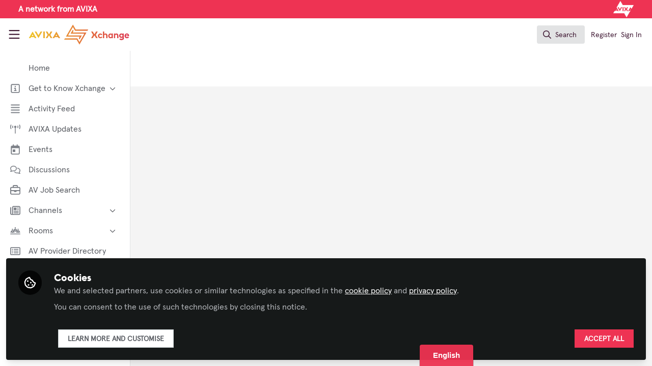

--- FILE ---
content_type: text/html; charset=utf-8
request_url: https://xchange.avixa.org/discussions/en-tu-empresa-o-en-tu-entorno-profesional-han-iniciado-el-camino-hacia-la-sostenibilidad
body_size: 43168
content:



<!doctype html>
<html class="zapnito" lang="en">
  <head prefix="og: http://ogp.me/ns# article: http://ogp.me/ns/article# video: http://ogp.me/ns/video#">
  <title>¿En tu empresa o en tu entorno profesional han iniciado el camino hacia la Sostenibilidad? | AVIXA Xchange</title>

  <!-- Meta -->
  <meta charset="utf-8">
  <meta http-equiv="X-UA-Compatible" content="IE=edge">
  <meta name="viewport" content="width=device-width, initial-scale=1">
  <meta name="description" content=" Hola estimada comunidad AV, estamos trabajando para intentar que todos los involucrados en esta emocionante industria hagamos algo por ser sostenibles, hemos publicado algunos artículos y... ">
  <meta name="author" content="AVIXA Xchange">
  <meta property="og:site_name" content="AVIXA Xchange">
  <meta property="og:locale" content="en_GB">
    <link href="https://images.zapnito.com" rel="preconnect">
    <link rel="canonical" href="https://xchange.avixa.org/discussions/en-tu-empresa-o-en-tu-entorno-profesional-han-iniciado-el-camino-hacia-la-sostenibilidad">

<meta property="og:title" content="¿En tu empresa o en tu entorno profesional han iniciado el camino hacia la Sostenibilidad?">
<meta property="og:description" content=" Hola estimada comunidad AV, estamos trabajando para intentar que todos los involucrados en esta emocionante industria hagamos algo por ser sostenibles, hemos publicado algunos artículos y... ">
<meta property="og:url" content="https://xchange.avixa.org/discussions/en-tu-empresa-o-en-tu-entorno-profesional-han-iniciado-el-camino-hacia-la-sostenibilidad">

  <meta name="csrf-param" content="authenticity_token" />
<meta name="csrf-token" content="HiKawlGb0l6Kg_euE5U5Bds02BNU-MmHtwG-y8-i3JJz_p-VOqb_4u2lbwe6fE4GU594iyoZqlR-MnEYuAAycw" />
    <link rel="alternate" type="application/rss+xml" title="RSS" href="https://xchange.avixa.org/rss.xml" />
  <link rel="apple-touch-icon" href="https://xchange.avixa.org/theme/assets/touch-icon.png?cache_key=74bec9b7f074ec925401bf65135b7b655bfc2715&amp;theme=avixa">
  <link rel="icon" href="https://xchange.avixa.org/theme/assets/favicon.png?cache_key=b689b2da2e80eb1b835ff4ab1c4d203aaa203d46&amp;theme=avixa">
  <!-- end -->

  <!-- Zapnito -->
  <meta name="zapnito:release" content="v5901">
  <script>
//<![CDATA[
window.zapnito={};zapnito.advertising={"ad_unit_path":"/discussions/en-tu-empresa-o-en-tu-entorno-profesional-han-iniciado-el-camino-hacia-la-sostenibilida"};zapnito.session={"authenticated":false,"referrer_url":null,"switched_user_from_id":null,"switched_user_to_id":null};zapnito.env={"RAILS_ENV":"production","EMBER_ENV":null,"FILESTACK_API_KEY":"AyqmsPN5ETBqjso42fsNgz","CDN_IMAGE_HOST":"https://images.zapnito.com","AWS_CDN_PUBLIC_ACTIVE_STORAGE_HOST":"https://public-storage.zapnito.com","USER_DELETION_HOURLY_DELAY":"24","DISABLE_IN_APP_NOTIFICATIONS":false};zapnito.segment={"session_id":"53c1a0e1442161fd88a8f79b9549ccbf","request_path":"/discussions/en-tu-empresa-o-en-tu-entorno-profesional-han-iniciado-el-camino-hacia-la-sostenibilidad","request_url":"https://xchange.avixa.org/discussions/en-tu-empresa-o-en-tu-entorno-profesional-han-iniciado-el-camino-hacia-la-sostenibilidad","request_user_agent":"Mozilla/5.0 (Macintosh; Intel Mac OS X 10_15_7) AppleWebKit/537.36 (KHTML, like Gecko) Chrome/131.0.0.0 Safari/537.36; ClaudeBot/1.0; +claudebot@anthropic.com)","request_ip_address":"3.15.28.0","current_tenant_id":371,"current_customer_id":106,"current_hubspot_deal_id":"5699980585"};zapnito.password_requirements={"characters":{"uppercase":["A","B","C","D","E","F","G","H","I","J","K","L","M","N","O","P","Q","R","S","T","U","V","W","X","Y","Z"],"number":["0","1","2","3","4","5","6","7","8","9"],"lowercase":["a","b","c","d","e","f","g","h","i","j","k","l","m","n","o","p","q","r","s","t","u","v","w","x","y","z"]},"length":[8,128]};zapnito.currentTenant={"id":371,"name":"AVIXA Xchange","contact_email":"xchange@avixa.org"};zapnito.abilities=[];zapnito.policies={"createEditorsPicks":false,"createPremiumContent":false,"canSearchUsers":true,"canSearchContents":true,"canSearchThirdPartyResources":false,"canModerateComments":false,"canDestroyComments":false};zapnito.timeZone="America/New_York";zapnito.i18n={"errors":{"messages":{"carrierwaveProcessingError":"failed to be processed","carrierwaveIntegrityError":"is not of an allowed file type","carrierwaveDownloadError":"could not be downloaded","extensionAllowlistError":"You are not allowed to upload %{extension} files, allowed types: %{allowed_types}","extensionDenylistError":"You are not allowed to upload %{extension} files, prohibited types: %{prohibited_types}","contentTypeAllowlistError":"You are not allowed to upload %{content_type} files, allowed types: %{allowed_types}","contentTypeDenylistError":"You are not allowed to upload %{content_type} files","rmagickProcessingError":"Failed to manipulate with rmagick, maybe it is not an image?","miniMagickProcessingError":"Failed to manipulate with MiniMagick, maybe it is not an image? Original Error: %{e}","vipsProcessingError":"Failed to manipulate with vips, maybe it is not an image? Original Error: %{e}","minSizeError":"File size should be greater than %{min_size}","maxSizeError":"File size should be less than %{max_size}","commonPassword":"is a very common password. Please choose something harder to guess.","pixelDimensionsError":"size should be less than or equal to %{x_size}x%{y_size}","unsupportedImageType":"Image has an unsupported type","modelInvalid":"Validation failed: %{errors}","inclusion":"is not included in the list","exclusion":"is reserved","invalid":"is invalid","confirmation":"doesn't match %{attribute}","accepted":"must be accepted","empty":"can't be empty","blank":"can't be blank","present":"must be blank","tooLong":{"one":"is too long (maximum is 1 character)","other":"is too long (maximum is %{count} characters)"},"passwordTooLong":"is too long","tooShort":{"one":"is too short (minimum is 1 character)","other":"is too short (minimum is %{count} characters)"},"wrongLength":{"one":"is the wrong length (should be 1 character)","other":"is the wrong length (should be %{count} characters)"},"notANumber":"is not a number","notAnInteger":"must be an integer","greaterThan":"must be greater than %{count}","greaterThanOrEqualTo":"must be greater than or equal to %{count}","equalTo":"must be equal to %{count}","lessThan":"must be less than %{count}","lessThanOrEqualTo":"must be less than or equal to %{count}","otherThan":"must be other than %{count}","in":"must be in %{count}","odd":"must be odd","even":"must be even","required":"must exist","taken":"has already been taken","contentTypeInvalid":"has an invalid content type","spoofedContentType":"has a content type that is not what it is declared through its content, filename and extension","fileSizeNotLessThan":"file size must be less than %{max_size} (current size is %{file_size})","fileSizeNotLessThanOrEqualTo":"file size must be less than or equal to %{max_size} (current size is %{file_size})","fileSizeNotGreaterThan":"file size must be greater than %{min_size} (current size is %{file_size})","fileSizeNotGreaterThanOrEqualTo":"file size must be greater than or equal to %{min_size} (current size is %{file_size})","fileSizeNotBetween":"file size must be between %{min_size} and %{max_size} (current size is %{file_size})","totalFileSizeNotLessThan":"total file size must be less than %{max_size} (current size is %{total_file_size})","totalFileSizeNotLessThanOrEqualTo":"total file size must be less than or equal to %{max_size} (current size is %{total_file_size})","totalFileSizeNotGreaterThan":"total file size must be greater than %{min_size} (current size is %{total_file_size})","totalFileSizeNotGreaterThanOrEqualTo":"total file size must be greater than or equal to %{min_size} (current size is %{total_file_size})","totalFileSizeNotBetween":"total file size must be between %{min_size} and %{max_size} (current size is %{total_file_size})","limitOutOfRange":"total number is out of range","imageMetadataMissing":"is not a valid image","dimensionMinInclusion":"must be greater than or equal to %{width} x %{height} pixel","dimensionMaxInclusion":"must be less than or equal to %{width} x %{height} pixel","dimensionWidthInclusion":"width is not included between %{min} and %{max} pixel","dimensionHeightInclusion":"height is not included between %{min} and %{max} pixel","dimensionWidthGreaterThanOrEqualTo":"width must be greater than or equal to %{length} pixel","dimensionHeightGreaterThanOrEqualTo":"height must be greater than or equal to %{length} pixel","dimensionWidthLessThanOrEqualTo":"width must be less than or equal to %{length} pixel","dimensionHeightLessThanOrEqualTo":"height must be less than or equal to %{length} pixel","dimensionWidthEqualTo":"width must be equal to %{length} pixel","dimensionHeightEqualTo":"height must be equal to %{length} pixel","aspectRatioNotSquare":"must be a square image","aspectRatioNotPortrait":"must be a portrait image","aspectRatioNotLandscape":"must be a landscape image","aspectRatioIsNot":"must have an aspect ratio of %{aspect_ratio}","imageNotProcessable":"is not a valid image","aspectRatioInvalid":"has an invalid aspect ratio","alreadyConfirmed":"was already confirmed, please try signing in","confirmationPeriodExpired":"needs to be confirmed within %{period}, please request a new one","expired":"has expired, please request a new one","notFound":"not found","notLocked":"was not locked","notSaved":{"one":"1 error prohibited this %{resource} from being saved: ","other":"%{count} error(s) prohibited %{resource} from being saved: "},"takenInPast":"was used previously.","equalToCurrentPassword":"must be different than the current password.","equalToEmail":"must be different than the email.","passwordComplexity":{"digit":{"one":"must contain at least one digit","other":"must contain at least %{count} digits"},"lower":{"one":"must contain at least one lower-case letter","other":"must contain at least %{count} lower-case letters"},"symbol":{"one":"must contain at least one punctuation mark or symbol","other":"must contain at least %{count} punctuation marks or symbols"},"upper":{"one":"must contain at least one upper-case letter","other":"must contain at least %{count} upper-case letters"}},"carrierwaveDirectAllowedExtensions":"Allowed file types are: %{extensions}","invalidDate":"is not a valid date","invalidTime":"is not a valid time","invalidDatetime":"is not a valid datetime","isAt":"must be at %{restriction}","before":"must be before %{restriction}","onOrBefore":"must be on or before %{restriction}","after":"must be after %{restriction}","onOrAfter":"must be on or after %{restriction}"},"format":"%{attribute} %{message}","importUsers":{"mandatoryFields":"Invalid header, file should contain Name, Email, Password, Group Name and Type columns. Please check and confirm the format of your file meets the specific file structure."},"contents":{"channelRoomAssociation":"Content cannot belong to a channel and a %{room_alias} at the same time"}},"date":{"formats":{"default":"%Y-%m-%d","short":"%b %d","long":"%B %d, %Y"},"dayNames":["Sunday","Monday","Tuesday","Wednesday","Thursday","Friday","Saturday"],"abbrDayNames":["Sun","Mon","Tue","Wed","Thu","Fri","Sat"],"monthNames":[null,"January","February","March","April","May","June","July","August","September","October","November","December"],"abbrMonthNames":[null,"Jan","Feb","Mar","Apr","May","Jun","Jul","Aug","Sep","Oct","Nov","Dec"],"order":["year","month","day"]},"time":{"formats":{"default":"%a, %d %b %Y %H:%M:%S %z","short":"%d %b %H:%M","long":"%B %d, %Y %H:%M","full":"%d %B %Y @ %H:%M"},"am":"am","pm":"pm"},"support":{"array":{"wordsConnector":", ","twoWordsConnector":" and ","lastWordConnector":", and "}},"number":{"format":{"separator":".","delimiter":",","precision":3,"roundMode":"default","significant":false,"stripInsignificantZeros":false},"currency":{"format":{"format":"%u%n","negativeFormat":"-%u%n","unit":"$","separator":".","delimiter":",","precision":2,"significant":false,"stripInsignificantZeros":false}},"percentage":{"format":{"delimiter":"","format":"%n%"}},"precision":{"format":{"delimiter":""}},"human":{"format":{"delimiter":"","precision":3,"significant":true,"stripInsignificantZeros":true},"storageUnits":{"format":"%n %u","units":{"byte":{"one":"Byte","other":"Bytes"},"kb":"KB","mb":"MB","gb":"GB","tb":"TB","pb":"PB","eb":"EB","zb":"ZB"}},"decimalUnits":{"format":"%n %u","units":{"unit":"","thousand":"Thousand","million":"Million","billion":"Billion","trillion":"Trillion","quadrillion":"Quadrillion"}}},"nth":{"ordinals":{},"ordinalized":{}}},"activerecord":{"errors":{"messages":{"recordInvalid":"Validation failed: %{errors}","restrictDependentDestroy":{"hasOne":"Cannot delete record because a dependent %{record} exists","hasMany":"Cannot delete record because dependent %{record} exist"}},"models":{"doorkeeper::Application":{"attributes":{"redirectUri":{"fragmentPresent":"cannot contain a fragment.","invalidUri":"must be a valid URI.","unspecifiedScheme":"must specify a scheme.","relativeUri":"must be an absolute URI.","securedUri":"must be an HTTPS/SSL URI.","forbiddenUri":"is forbidden by the server."},"scopes":{"notMatchConfigured":"doesn't match configured on the server."}}},"content":{"attributes":{"title":{"blank":"Please enter a title"}}},"post":{"attributes":{"content":{"blank":"Please enter some content"}}}}},"attributes":{"doorkeeper::Application":{"name":"Name","redirectUri":"Redirect URI"},"userCsvUpload":{"usersFile":"File"},"user":{"email":"Email","password":"Password","currentPassword":"Current password"}},"models":{"channelNode":"Channel","room":"Room","topic":"Topic"}},"datetime":{"distanceInWords":{"halfAMinute":"half a minute","lessThanXSeconds":{"one":"less than 1 second","other":"less than %{count} seconds"},"xSeconds":{"one":"1 second","other":"%{count} seconds"},"lessThanXMinutes":{"one":"less than a minute","other":"less than %{count} minutes"},"xMinutes":{"one":"1 minute","other":"%{count} minutes"},"aboutXHours":{"one":"about 1 hour","other":"about %{count} hours"},"xDays":{"one":"1 day","other":"%{count} days"},"aboutXMonths":{"one":"about 1 month","other":"about %{count} months"},"xMonths":{"one":"1 month","other":"%{count} months"},"aboutXYears":{"one":"about 1 year","other":"about %{count} years"},"overXYears":{"one":"over 1 year","other":"over %{count} years"},"almostXYears":{"one":"almost 1 year","other":"almost %{count} years"}},"prompts":{"year":"Year","month":"Month","day":"Day","hour":"Hour","minute":"Minute","second":"Seconds"}},"helpers":{"select":{"prompt":"Please select"},"submit":{"create":"Create %{model}","update":"Update %{model}","submit":"Save %{model}"},"pageEntriesInfo":{"entry":{"zero":"entries","one":"entry","other":"entries"},"onePage":{"displayEntries":{"zero":"No %{entry_name} found","one":"Displaying \u003cb\u003e1\u003c/b\u003e %{entry_name}","other":"Displaying \u003cb\u003eall %{count}\u003c/b\u003e %{entry_name}"}},"morePages":{"displayEntries":"Displaying %{entry_name} \u003cb\u003e%{first}\u0026nbsp;-\u0026nbsp;%{last}\u003c/b\u003e of \u003cb\u003e%{total}\u003c/b\u003e in total"}},"actions":"Actions","links":{"delete":"Delete","cancel":"Cancel"}},"flash":{"actions":{"create":{"notice":"%{resource_name} was successfully created."},"update":{"notice":"%{resource_name} was successfully updated."},"destroy":{"notice":"%{resource_name} was successfully destroyed.","alert":"%{resource_name} could not be destroyed."}}},"iceCube":{"piecesConnector":" / ","not":"not %{target}","notOn":"not on %{target}","date":{"formats":{"default":"%B %-d, %Y"}},"times":{"other":"%{count} times","one":"%{count} time"},"until":"until %{date}","daysOfWeek":"%{segments} %{day}","daysOfMonth":{"other":"%{segments} days of the month","one":"%{segments} day of the month"},"daysOfYear":{"other":"%{segments} days of the year","one":"%{segments} day of the year"},"atHoursOfTheDay":{"other":"on the %{segments} hours of the day","one":"on the %{segments} hour of the day"},"onMinutesOfHour":{"other":"on the %{segments} minutes of the hour","one":"on the %{segments} minute of the hour"},"atSecondsOfMinute":{"other":"at the %{segments} seconds","one":"at the %{segments} second"},"onSecondsOfMinute":{"other":"on the %{segments} seconds of the minute","one":"on the %{segments} second of the minute"},"eachSecond":{"one":"Secondly","other":"Every %{count} seconds"},"eachMinute":{"one":"Minutely","other":"Every %{count} minutes"},"eachHour":{"one":"Hourly","other":"Every %{count} hours"},"eachDay":{"one":"Daily","other":"Every %{count} days"},"eachWeek":{"one":"Weekly","other":"Every %{count} weeks"},"eachMonth":{"one":"Monthly","other":"Every %{count} months"},"eachYear":{"one":"Yearly","other":"Every %{count} years"},"on":"on the %{sentence}","in":"in %{target}","integer":{"negative":"%{ordinal} to last","literalOrdinals":{"1":"last","2":"2nd to last"},"ordinal":"%{number}%{ordinal}","ordinals":{"default":"th","1":"st","2":"nd","3":"rd","11":"th","12":"th","13":"th"}},"onWeekends":"on Weekends","onWeekdays":"on Weekdays","daysOn":["Sundays","Mondays","Tuesdays","Wednesdays","Thursdays","Fridays","Saturdays"],"onDays":"on %{days}","array":{"lastWordConnector":", and ","twoWordsConnector":" and ","wordsConnector":", "},"string":{"format":{"day":"%{rest} %{current}","dayOfWeek":"%{rest} %{current}","dayOfMonth":"%{rest} %{current}","dayOfYear":"%{rest} %{current}","hourOfDay":"%{rest} %{current}","minuteOfHour":"%{rest} %{current}","until":"%{rest} %{current}","count":"%{rest} %{current}","default":"%{rest} %{current}"}}},"validEmail":{"validations":{"email":{"invalid":"is invalid"}}},"recaptcha":{"errors":{"verificationFailed":"reCAPTCHA verification failed, please try again.","recaptchaUnreachable":"Oops, we failed to validate your reCAPTCHA response. Please try again."}},"views":{"pagination":{"first":"\u0026laquo; First","last":"Last \u0026raquo;","previous":"\u0026lsaquo; Prev","next":"Next \u0026rsaquo;","truncate":"\u0026hellip;"}},"administrate":{"actions":{"confirm":"Are you sure?","destroy":"Destroy","edit":"Edit","editResource":"Edit %{name}","showResource":"Show %{name}","newResource":"New %{name}","back":"Back"},"controller":{"create":{"success":"%{resource} was successfully created."},"destroy":{"success":"%{resource} was successfully destroyed."},"update":{"success":"%{resource} was successfully updated."}},"fields":{"hasMany":{"more":"Showing %{count} of %{total_count}","none":"None"}},"form":{"error":"error","errors":"%{pluralized_errors} prohibited this %{resource_name} from being saved:"},"navigation":{"backToApp":"Back to app"},"search":{"clear":"Clear search","label":"Search %{resource}"}},"devise":{"confirmations":{"confirmed":"Your account was successfully confirmed. You are now signed in.","sendInstructions":"You will receive an email with instructions about how to confirm your account in a few minutes.","sendParanoidInstructions":"If your email address exists in our database, you will receive an email with instructions about how to confirm your account in a few minutes."},"failure":{"alreadyAuthenticated":"You are already signed in.","inactive":"Your account is not activated.","invalid":"Oops! That was an invalid email address and password combination. Please try again or \u003ca href=\"/users/password/new\"\u003ereset your password\u003c/a\u003e.","locked":"You have entered incorrect sign-in details too many times and your account is temporarily locked. An email has been sent to you so you can unlock your account right away. If you have not received an email, \u003ca href=\"/users/unlock/new\"\u003eplease try again\u003c/a\u003e in one hour.","lastAttempt":"You have one more attempt before your account is locked.","notFoundInDatabase":"Oops! That was an invalid email address and password combination. Please try again or \u003ca href=\"/users/password/new\"\u003ereset your password\u003c/a\u003e.","timeout":"Your session expired, please sign in again to continue.","unauthenticated":"You need to sign in or register before continuing.","unconfirmed":"You have to confirm your account before continuing. Check your email or \u003ca href=\"/users/confirmation/new\"\u003eresend confirmation\u003c/a\u003e","sessionLimited":"Your login credentials were used in another browser. Please sign in again to continue in this browser.","expired":"Your account has expired due to inactivity. Please contact the site administrator.","missingUsername":"Oops! You need to enter a username","missingPassword":"Oops! You need to enter a password","missingUsernameAndPassword":"Oops! You need to enter a username and password","invalidScm6Details":"Oops! Your username or password was invalid","invalidScm6Response":"Oops! There was a problem finding your account details","invalidToken":"Invalid authentication token.","emailAlreadyTaken":"The email address %{email} is already taken.","somethingWrong":"Something went wrong."},"mailer":{"confirmationInstructions":{"subject":"Please confirm your email address","welcome":"Welcome to %{tenant_html_name},","instructions":"To confirm your email address and access %{tenant_html_name}, simply click the button below.","targetDesc":"Confirm your email address","label":"Confirm your email address","signoff":"Thank you. We look forward to meeting you."},"resetPasswordInstructions":{"subject":"Password reset instructions"},"unlockInstructions":{"subject":"Account unlock instructions"},"emailChanged":{"subject":"Email Changed"},"passwordChange":{"subject":"Password Changed"}},"omniauthCallbacks":{"failure":"Could not authenticate you from %{kind} because \"%{reason}\".","success":"Successfully authenticated from %{kind} account."},"passwords":{"noToken":"You can't access this page without coming from a password reset email. If you do come from a password reset email, please make sure you used the full URL provided.","sendInstructions":"You will receive an email with instructions about how to reset your password in a few minutes.","sendParanoidInstructions":"If your email address exists in our database, you will receive a password recovery link at your email address in a few minutes.","updated":"Your password was changed successfully. You are now signed in.","updatedNotActive":"Your password was changed successfully.","incorrect":"Oops! That was an invalid password - please try again","passwordComplexity":"is too simple. Please ensure it contains at least one number, one upper case letter, and one lower case letter","strongPasswordComplexity":"is too simple. Please ensure it contains at least one number, one upper case letter, one lower case letter, and one special character"},"registrations":{"destroyed":"Bye! Your account was successfully cancelled. We hope to see you again soon.","signedUp":"Welcome! You have signed up successfully.","signedUpButInactive":"You have signed up successfully. However, we could not sign you in because your account is not yet activated.","signedUpButLocked":"You have signed up successfully. However, we could not sign you in because your account is locked.","signedUpButUnconfirmed":"A message with a confirmation link has been sent to your email address. Please open the link to activate your account.","updateNeedsConfirmation":"You updated your account successfully, but we need to verify your new email address. Please check your email and click on the confirm link to finalize confirming your new email address.","updated":"You updated your account successfully.","updatedButNotSignedIn":"Your account has been updated successfully, but since your password was changed, you need to sign in again.","registeredOnThisTenant":"Invalid email or password.","registeredOnAnotherTenant":"Invalid email or password.","registeredOnAnotherTenantFromSameCustomer":"You are already registered on another %{customer} site. Please sign in with the same email and password."},"sessions":{"signedIn":"","signedOut":"","alreadySignedOut":"Signed out successfully."},"unlocks":{"sendInstructions":"You will receive an email with instructions about how to unlock your account in a few minutes.","sendParanoidInstructions":"If your account exists, you will receive an email with instructions about how to unlock it in a few minutes.","unlocked":"Your account has been unlocked successfully. Please sign in to continue."},"invalidCaptcha":"The captcha input was invalid.","invalidSecurityQuestion":"The security question answer was invalid.","paranoidVerify":{"codeRequired":"Please enter the code our support team provided"},"paranoidVerificationCode":{"updated":"Verification code accepted","show":{"submitVerificationCode":"Submit verification code","verificationCode":"Verification code","submit":"Submit"}},"passwordExpired":{"updated":"Your new password is saved.","changeRequired":"Your password is expired. Please renew your password.","show":{"renewYourPassword":"Renew your password","currentPassword":"Current password","newPassword":"New password","newPasswordConfirmation":"Confirm new password","changeMyPassword":"Change my password"}},"emails":{"updated":"Your email was changed successfully."}},"doorkeeper":{"applications":{"confirmations":{"destroy":"Are you sure?"},"buttons":{"edit":"Edit","destroy":"Destroy","submit":"Submit","cancel":"Cancel","authorize":"Authorize"},"form":{"error":"Whoops! Check your form for possible errors"},"help":{"confidential":"Application will be used where the client secret can be kept confidential. Native mobile apps and Single Page Apps are considered non-confidential.","redirectUri":"Use one line per URI","blankRedirectUri":"Leave it blank if you configured your provider to use Client Credentials, Resource Owner Password Credentials or any other grant type that doesn't require redirect URI.","scopes":"Separate scopes with spaces. Leave blank to use the default scopes."},"edit":{"title":"Edit application"},"index":{"title":"Your applications","new":"New Application","name":"Name","callbackUrl":"Callback URL","confidential":"Confidential?","actions":"Actions","confidentiality":{"yes":"Yes","no":"No"}},"new":{"title":"New Application"},"show":{"title":"Application: %{name}","applicationId":"UID","secret":"Secret","secretHashed":"Secret hashed","scopes":"Scopes","confidential":"Confidential","callbackUrls":"Callback urls","actions":"Actions","notDefined":"Not defined"}},"authorizations":{"buttons":{"authorize":"Authorize","deny":"Deny"},"error":{"title":"An error has occurred"},"new":{"title":"Authorization required","prompt":"Authorize %{client_name} to use your account?","ableTo":"This application will be able to"},"show":{"title":"Authorization code"},"formPost":{"title":"Submit this form"}},"authorizedApplications":{"confirmations":{"revoke":"Are you sure?"},"buttons":{"revoke":"Revoke"},"index":{"title":"Your authorized applications","application":"Application","createdAt":"Created At","dateFormat":"%Y-%m-%d %H:%M:%S"}},"preAuthorization":{"status":"Pre-authorization"},"errors":{"messages":{"invalidRequest":{"unknown":"The request is missing a required parameter, includes an unsupported parameter value, or is otherwise malformed.","missingParam":"Missing required parameter: %{value}.","requestNotAuthorized":"Request need to be authorized. Required parameter for authorizing request is missing or invalid."},"invalidRedirectUri":"The requested redirect uri is malformed or doesn't match client redirect URI.","unauthorizedClient":"The client is not authorized to perform this request using this method.","accessDenied":"The resource owner or authorization server denied the request.","invalidScope":"The requested scope is invalid, unknown, or malformed.","invalidCodeChallengeMethod":"The code challenge method must be plain or S256.","serverError":"The authorization server encountered an unexpected condition which prevented it from fulfilling the request.","temporarilyUnavailable":"The authorization server is currently unable to handle the request due to a temporary overloading or maintenance of the server.","credentialFlowNotConfigured":"Resource Owner Password Credentials flow failed due to Doorkeeper.configure.resource_owner_from_credentials being unconfigured.","resourceOwnerAuthenticatorNotConfigured":"Resource Owner find failed due to Doorkeeper.configure.resource_owner_authenticator being unconfigured.","adminAuthenticatorNotConfigured":"Access to admin panel is forbidden due to Doorkeeper.configure.admin_authenticator being unconfigured.","unsupportedResponseType":"The authorization server does not support this response type.","unsupportedResponseMode":"The authorization server does not support this response mode.","invalidClient":"Client authentication failed due to unknown client, no client authentication included, or unsupported authentication method.","invalidGrant":"The provided authorization grant is invalid, expired, revoked, does not match the redirection URI used in the authorization request, or was issued to another client.","unsupportedGrantType":"The authorization grant type is not supported by the authorization server.","invalidToken":{"revoked":"The access token was revoked","expired":"The access token expired","unknown":"The access token is invalid"},"revoke":{"unauthorized":"You are not authorized to revoke this token"},"forbiddenToken":{"missingScope":"Access to this resource requires scope \"%{oauth_scopes}\"."},"loginRequired":"The authorization server requires end-user authentication","consentRequired":"The authorization server requires end-user consent","interactionRequired":"The authorization server requires end-user interaction","accountSelectionRequired":"The authorization server requires end-user account selection"}},"flash":{"applications":{"create":{"notice":"Application created."},"destroy":{"notice":"Application deleted."},"update":{"notice":"Application updated."}},"authorizedApplications":{"destroy":{"notice":"Application revoked."}}},"layouts":{"admin":{"title":"Doorkeeper","nav":{"oauth2Provider":"OAuth2 Provider","applications":"Applications","home":"Home"}},"application":{"title":"OAuth authorization required"}},"scopes":{"openid":"Authenticate your account","profile":"View your profile information","email":"View your email address","address":"View your physical address","phone":"View your phone number"},"openidConnect":{"errors":{"messages":{"resourceOwnerFromAccessTokenNotConfigured":"Failure due to Doorkeeper::OpenidConnect.configure.resource_owner_from_access_token missing configuration.","authTimeFromResourceOwnerNotConfigured":"Failure due to Doorkeeper::OpenidConnect.configure.auth_time_from_resource_owner missing configuration.","reauthenticateResourceOwnerNotConfigured":"Failure due to Doorkeeper::OpenidConnect.configure.reauthenticate_resource_owner missing configuration.","selectAccountForResourceOwnerNotConfigured":"Failure due to Doorkeeper::OpenidConnect.configure.select_account_for_resource_owner missing configuration.","subjectNotConfigured":"ID Token generation failed due to Doorkeeper::OpenidConnect.configure.subject missing configuration."}}}},"okcomputer":{"check":{"passed":"%{registrant_name}: PASSED %{message} (%{time})","failed":"%{registrant_name}: FAILED %{message} (%{time})"}},"save":{"unsavedChanges":"Unsaved changes","saveChanges":"Save changes","cancel":"Cancel","successfullySaved":"Successfully saved"},"editProfile":{"pageTitle":"Edit profile","contactDetails":{"website":{"label":"Website","placeholder":"https://zapnito.com"},"address":{"label":"Address","placeholder":"Address..."},"publicEmail":{"label":"Public email","placeholder":"example@zapnito.com"},"publicPhoneNumber":{"label":"Public phone number","placeholder":"+01 234 567890"},"publicContactName":{"label":"Public Contact Name","placeholder":"Name of public contact"},"publicContactPhoneNumber":{"label":"Public contact phone number","placeholder":"+01 234 567890"},"publicContactEmail":{"label":"Public contact email","placeholder":"Email of public contact"}}},"authoringDisabled":{"title":"Authoring disabled","description":"Content authoring has been temporarily disabled on this site for maintenance reasons."},"notFound":{"title":"Oops, page not found","description":"We're sorry that you couldn't find what you were looking for. You may have mistyped the address or the page may have moved."},"activemodel":{"errors":{"models":{"importUsersCsvJob::Row":{"attributes":{"groupName":{"inclusion":"group does not exist"},"type":{"inclusion":"must be either Person or Organisation"},"password":"Password does not meet security requirements"}}},"messages":{"unsupportedImageType":"You are not allowed to upload files with that extension, allowed types are jpg, jpeg, gif, png"}}},"activity":{"nav":{"activity":"Activity","topics":"Topics"},"topics":{"prompt":{"text":"Click here to personalise your feed through topics","dismiss":"Got it"}},"card":{"highlight":"Highlights"},"feed":{"subtitle":"What's happening in the community","header":{"title":"Knowledge Hub","description":"A Community to network and collaborate: engage in Discussions and elevate your knowledge base","action":{"post":"Create a post","video":"Upload a video","document":"Upload a document"}}},"pageTitle":"Activity Feed","searchPlaceholder":"I'm looking for..."},"accountSettings":{"pageTitle":"Account Settings","twoFactorAuthentication":{"pageTitle":"Two-Factor Authentication"}},"directory":{"pageTitle":"Directory","breadcrumb":"Directory","sort":"Sort by:","relevance":"Relevance","name":"Name","filters":"Filters:","noFound":"No users found","changeCriteria":"Try changing your search or filter criteria"},"courseDashboard":{"pageTitle":"Course Dashboard","breadcrumb":"Course Dashboard"},"platform":{"analytics":{"pageTitle":"Analytics","breadcrumb":"Analytics"},"report":{"pageTitle":"Report","breadcrumb":"Report"}},"communities":{"index":{"label":"Communities","description":"Welcome to our communities. Here you can find and join the communities that interest you.","noCommunities":"No communities","visitCommunity":"Visit the %{title} Community"},"show":{"label":"Community","topicsTitle":"Follow Topics","topicsDescription":"Interested in a particular topic? Follow Topics by clicking on them, and we'll send you a curated digest email to help you stay up to date on topics that interest you.","noTopics":"This community has no topics","welcomeTitle":"Welcome to %{title}","welcomeMessage":"We're delighted to have you on board. Enrich your knowledge through our channels by following Topics and keep up to date with the latest insights, research and discoveries in the %{title} Community through our curated newsletters."},"settings":{"noMembers":"This community has no members","noMembersDescription":"No members","noTopics":"This community has no topics","noTopicsDescription":"Topics are in important part of Communities. They provide the connections between content and other communities which allow your network to thrive.","topicsNoAccess":"You do not have access to Topics. Please ensure that the feature is enabled and that you have the correct permissions.","remove":"Remove","maxNesting":"Please note that Communities cannot be nested more than three levels deep.","subcommunities":"This community has","createCommunity":"Create community","createSubcommunity":"Create subcommunity","addMember":{"title":"Add community members","description":"Directly add members to your community."},"addTopic":{"title":"Add community topics","description":"Add topics to your community to help members find the content they're looking for."},"noCommunities":"No Communities found","noCommunitiesDescription":"This is the place to start building your network. Create a Community to get started.","noSubcommunities":"This Community has no subcommunities","noSubcommunitiesDescription":"When it makes structural sense, you can create subcommunities to help organise your network.","editCommunity":"Edit this community","visitCommunity":"Visit","manageCommunity":"Manage this community","pageTitles":{"communities":"Communities","manage":"Manage community","edit":"Edit Community","new":"Create Community","index":"Index","show":"Community"}}},"manage":{"title":"Manage","posts":{"pageTitle":"My Posts","breadcrumb":"Posts","new":{"pageTitle":"New post","breadcrumb":"New"},"edit":{"pageTitle":"Edit post","breadcrumb":"Edit"}},"videos":{"pageTitle":"My Videos","breadcrumb":"Videos","new":{"pageTitle":"New video","breadcrumb":"New"},"edit":{"pageTitle":"Edit video","breadcrumb":"Edit"}},"documents":{"pageTitle":"My Documents","breadcrumb":"Documents","new":{"pageTitle":"New document","breadcrumb":"New"},"edit":{"pageTitle":"Edit document","breadcrumb":"Edit"}}},"searchNext":{"header":{"title":"Search your Community","description":"Explore insights, connections, and conversations that matter most to you."},"global":{"pageTitle":"Search","breadcrumb":"All"},"users":{"pageTitle":"Users Search","breadcrumb":"Users"},"content":"Content","videos":{"pageTitle":"Videos Search","breadcrumb":"Videos"},"documents":{"pageTitle":"Documents Search","breadcrumb":"Documents"},"events":{"pageTitle":"Events Search","breadcrumb":"Events"},"discussions":{"pageTitle":"Discussions Search","breadcrumb":"Discussions"},"posts":{"pageTitle":"Posts Search","breadcrumb":"Posts"},"organizations":{"pageTitle":"Organizations Search","breadcrumb":"Organizations"},"people":{"pageTitle":"People Search","breadcrumb":"People"},"rooms":{"pageTitle":"Rooms Search","breadcrumb":"Rooms"},"courses":{"pageTitle":"Courses Search","breadcrumb":"Courses","instructor":"Instructor","module":"Module"},"thirdPartyResources":{"pageTitle":"Third Party Resources Search","breadcrumb":"Third Party Resources"},"filters":{"title":"Filters","close":"Close","apply":"Apply","clearAll":"Clear All"},"badgeFilters":{"label":"Badges","placeholder":"Select badges..."},"channelFilters":{"label":"Channels","placeholder":"Select channels..."},"roomFilters":{"label":"Rooms","placeholder":"Select rooms..."},"tagFilters":{"label":"Tags","placeholder":"Select tags..."},"topicFilters":{"label":"Topics","placeholder":"Select topics..."},"customFieldFilters":{"placeholder":"Select custom fields..."},"sortBy":{"title":"Sort by"},"discussion":{"label":"Discussion","reply":"Reply"},"event":{"label":"Event","hostedBy":"Hosted by"},"by":"By","in":"In","following":"Following","follow":"Follow","follower":"Follower","empty":{"default":"No results found","title":"No %{type} found","text":"Try changing your search or filter criteria","thirdPartyResourcesText":"No resources found in %{categoryName}"}},"search":{"users":{"pageTitle":"Users Search","breadcrumb":"Users"},"content":{"pageTitle":"Content Search","breadcrumb":"Content"},"thirdPartyResources":{"pageTitle":"Third Party Resources Search","breadcrumb":"Third Party Resources"},"featureName":"Search","description":"","help":"Help with search syntax","placeholder":"Search...","section":{"global":"All","content":"Content","users":"People","more":"More"},"facets":{"channels":{"name":"Channels","singularName":"Channel","label":"Filter by Channel..."},"rooms":{"name":"Rooms","singularName":"Room","label":"Filter by Room..."},"badges":{"name":"Badges","singularName":"Badge","label":"Filter by Badge..."},"tags":{"name":"Tags","singularName":"Tag","label":"Filter by Tag..."},"custom":{"label":"Filter..."}},"contentTypes":{"title":"Filter by type","post":"Post","document":"Document","video":"Video"},"userTypes":{"title":"Filter by type","person":"Person","organisation":"Organisation"},"noResults":{"copy":"Sorry, there are no matches for those criteria.","searchTerm":"Search term","withinFacets":"Within the following facets"},"orderBy":{"title":"Order by","relevance":"Relevance","publishedAtDesc":"Published date (newest first)","publishedAtAsc":"Published date (oldest first)"}},"myNetwork":{"pageTitle":"My Network","featureName":"My Network","description":"An overview of activity across your network","people":{"pageTitle":"People in My Network","breadcrumb":"People","recommendedExperts":"Recommended Experts","expertsFollowingYou":"Last 10 people that followed you","searchYourFollowers":"Search people that follow you...","noResultsFound":"No results found","nobodyFollowingYou":"Nobody is following you yet","buildFollowing":"Get involved and build up a following.","expertsYouFollow":"Last 25 people you followed","searchPeopleYouFollow":"Search people you follow...","notFollowingAnyone":"You're not following anyone yet","findOtherExperts":"Get involved with other experts and discuss the things that matter.","row":{"about":"About","visitProfile":"Visit Profile","startConversation":"Start a conversation with","noProfile":"No Profile Found","recentContent":"Recent Content","noContent":"No Content Found","similarExperts":"Similar Experts"}},"rooms":{"pageTitle":"Rooms in my network","breadcrumb":"Rooms","roomsInMyNetwork":"Rooms in my network","searchRooms":"Search rooms in your network...","noResultsFound":"No results found","noRoomsFound":"No rooms found","notInvolved":"You are not currently involved in any rooms.","row":{"visitRoom":"Visit Room","recentActivity":"Recent activity","latestContent":"Latest content","noActivity":"There is no activity in this room","latestDiscussions":"Latest discussions","yourContributions":"Your contributions","private":"Private room","secret":"Secret room","contributor":"Contributor","member":"Member","archived":"Archived"}},"events":{"pageTitle":"Events in My Network","breadcrumb":"Events","title":"Events","interesting":"Events for which you have shown an interest","noEventsFound":"No events found","notInvolved":"You are not currently following or RSVP'd to any events. Why not take a look at what's on offer?"},"communities":{"pageTitle":"Communities","description":"Browse the Communities available to you","breadcrumb":"Communities","community":{"pageTitle":"Community","breadcrumb":"Community"}},"courses":{"pageTitle":"Courses in My Network","breadcrumb":"Courses","courses":"Courses","featureName":"Courses","recent":{"label":"Recent","pickUp":"Pick up where you left off..."},"inProgress":{"label":"In progress"},"completed":{"label":"Completed","completedOn":"Completed on","downloadCertificate":"Download Certificate"},"noCoursesFound":"You haven't started any courses","findCourse":"Why not see what you can learn?"},"analytics":{"pageTitle":"My Network Analytics","breadcrumb":"Analytics","tabs":{"contentViews":"Content Views","likes":"Likes","comments":"Comments","relatedContent":"Related Content Clicks"}},"channels":{"pageTitle":"Channels in My Network","breadcrumb":"Channels"},"activity":{"pageTitle":"Activity in My Network","breadcrumb":"Activity"}},"newsletters":{"featureName":"Newsletters","featureDescription":"Create and send newsletters to community members","ui":{"newNewsletter":"New newsletter","subject":"Subject","summary":"Summary","draft":"Draft","scheduled":"Scheduled","published":"Published","new":"New","edit":"Edit","noNewsletters":{"line1":"No newsletters found","line2":"Why not create one?"}}},"conversations":{"pageTitle":"Conversations","featureName":"Conversations","viewAllConversations":"View all conversations","title":"Conversations","mutedTitle":"Muted Conversations","hasJoined":"%{name} has joined the conversation","noMessages":"Members will be invited to this conversation when you send your first message","loading":"Loading messages...","loadingMore":"Loading more messages...","inputPlaceholder":"Type a message...","viewFullProfile":"View full profile","participantsTitle":"Participants","backToParticipants":"Back to participants","closePanel":"Close panel","settings":{"title":"Notifications","subtitle":"Choose which kind of notifications you'd like to receive for all conversations"},"new":"New conversation","participantStatus":{"notification":{"title":"Please note","notInvited":"One or more participants are yet to be invited. All participants will be sent an invitation once you have posted your first message.","invited":"One or more participants have been invited to this conversation, but are yet to accept."},"title":{"notInvited":"Not yet invited","invited":"Invited","joined":"Joined"},"online":"Online","offline":"Offline"},"tooltip":{"info":{"show":"Show participants","hide":"Hide participants"}},"newConversation":{"title":"Start a conversation","subtitle":"Search for other members to connect with.","create":"Create conversation","searchPlaceholder":"Search for participants...","capacity":"You have reached the maximum capacity for Conversations","of":"of","availableParticipants":"available participants"},"message":{"edit":"Edit","cancel":"Cancel","confirm":"Confirm","confirmation":"Permanently delete message?","delete":"Delete"},"chatUi":{"send":"Send","tip1":"Enter to send","tip2":"Shift + Enter to add a new line"},"notifications":{"refresh":"Refresh","markAllAsRead":"Mark all as read","markAsUnread":"Mark as unread","markAsRead":"Mark as read","emptyState":{"title":"No conversations","subtitle":"You have no active conversations","action":"Start a conversation"}}},"badges":{"featureName":"Badges","featureDescription":"Add, edit or delete badges","ui":{"new":"New badge","edit":"Edit","disable":"Disable","deleteConfirmation":{"delete":"Delete","cancel":"Cancel","title":"Delete badge?","text1":"You are deleting","text2":"This action is permanent."},"preview":"Preview","premiumBadge":"Premium badge","brandedBadge":"Branded badge","groupBadge":"Group badge"},"show":{"type":{"all":"All","posts":"Posts","videos":"Videos","documents":"Documents"}},"form":{"badgeLabel":{"title":"Badge label","description":"Give your badge a name","placeholder":"The name of this badge"},"description":{"title":"Badge description","placeholder":"The description of this badge"},"style":{"title":"Badge style","description":"Choose how your badge will look"},"colorScheme":{"title":"Color scheme","description":"Pick one of our preset color schemes for this badge. These colors provide maximum accessibility, and will aesthetically fit with most themes.","selectPreset":"Select a preset color","preview":"Preview","selectCustomColor":"Or choose custom colors","accessibilityWarning":"Please keep accessibility in mind while choosing custom colors for your badge. If in doubt use one of our accessibility tested preset color schemes above."},"logo":{"title":"Badge logo","description":"Optionally add a logo to your badge. Images should be less than 4096 x 4096 pixels."},"group":{"title":"User group badge","description":"Assign this badge to a group. For example, if you have a group called 'Experts', this badge will appear on content created by members of that group.","label":"Select a group","placeholder":"Select a group...","checkboxLabel":"Also available for content creators outside of this group"},"ui":{"cancel":"Cancel","save":"Save","textColor":"Text color","backgroundColor":"Background color"}}},"validatesTimeliness":{"errorValueFormats":{"date":"%d/%m/%Y","time":"%H:%M"}},"drawerNav":{"back":"Back","organisations":{"all":"All"},"socialProfiles":{"title":"Social","facebook":"Facebook","twitter":"X (Twitter)","linkedin":"LinkedIn","instagram":"Instagram","pinterest":"Pinterest"}},"navigation":{"create":{"label":"Create","createPost":"New Post","createVideo":"New Video","createDocument":"New Document","createNewsletter":"Create Newsletter","createConversation":"New Conversation","createDiscussion":"New Discussion","createQuestion":"Ask a %{question_alias}","createAnswer":"Answer a %{question_alias}"},"account":{"posts":"Posts","videos":"Videos","documents":"Documents","digest":"Digest","network":"Network","analytics":"Analytics","editProfile":"Edit Profile","accountSettings":"Account Settings","conversations":"Conversations","discussions":"Discussions","activity":"Activity"},"myNetwork":{"label":"My Network","people":"People","rooms":"Rooms","channels":"Channels","events":"Events","courses":"Courses","analytics":"Analytics"}},"readMore":{"post":"Read more","video":"Watch now","document":"View document"},"home":"Home","editorsPicks":"Homepage Highlights","mostCommented":"Most Commented","mostVoted":"Most Liked","latestVideo":"Latest Video","latestQuestions":"Latest %{question_alias}","recommendedExperts":"Recommended Experts","questionsTitle":"Questions","answersTitle":"Answers","questionsAndAnswers":"Q \u0026 A","questionsAndAnswersCallToAction":"Ask a %{question_alias}","questionsAndAnswersLatestQuestions":"Latest Questions","question":{"unanswered":{"cta":"Be the first to answer this %{question_alias}","description":"This %{question_alias} is unanswered"}},"answerTips":{"title":{"experience":"Cover related experience","detail":"Respond in detail","guidelines":"Guidelines"},"content":{"experience":"Use your experience whenever possible and relate your %{answer_alias} to the experience you have had in your area.","detail":"Provide as much information as you can with context around the %{answer_alias}. Use references and links when possible and be sure to provide as much support on the subject as you can.","guidelines":"Do not respond unless you feel you have something positive and constructive to provide. Do not relay personal information of others or provide confidential information. Remember that as an expert you are a trusted member of this community and always respect others' %{answer_alias}."}},"roomsTitle":"Rooms","searchPlaceholder":"Search...","omniauthCallbacks":{"flash":{"notActive":"Your account is not activated.","notFound":"The login provider website you are using to register is not sending us your email address."}},"emails":{"greeting":"Hello %{name}","greetingAnonymous":"Hello","welcome":"Welcome to %{tenant_html_name}. We look forward to meeting you.","moderation":{"dailyDigest":{"subject":"There is content on %{tenant} awaiting your attention"},"item":{"approved":{"subject":"Your %{type} made on %{tenant} has been approved","bodyHtml":"Good news! Your %{type} on %{tenant} has been approved. The following %{type}, which you made on '%{content_title}' is now visible on %{tenant}.","cta":"View %{type}","closing":"Why not share this content and your %{type} on social media to bring it to others' attention?"},"blocked":{"subject":"Your %{type} made on %{tenant} has been blocked","bodyHtml":"Your %{type} on %{tenant} has been blocked. The following %{type}, which you made on '%{content_title}' will not be visible on %{tenant}.","cta":"View content","closing":"If you have any concerns about this, please contact %{contact_email}."}}},"commentModeration":{"dailyDigest":{"subject":"There are comments on %{tenant} awaiting your attention"},"comment":{"subject":"A new comment on %{tenant} is awaiting moderation","bodyHtml":"A comment made to %{tenant} is awaiting your attention.\u003cbr/\u003e\u003cbr/\u003e The following comment has been made by %{commenter} on '%{content_title}':","cta":"Moderate comment","approved":{"subject":"Your comment made on %{network} has been approved","bodyHtml":"Good news! Your comment on %{tenant} has been approved. The following comment, which you made on '%{content_title}' is now visible on %{tenant}.","cta":"View comment","closing":"Why not share this content and your comment on social media to bring it to others' attention?"},"blocked":{"subject":"Your comment made on %{network} has been blocked","bodyHtml":"Your comment on %{tenant} has been blocked. The following comment, which you made on '%{content_title}' will not be visible on %{tenant}.","cta":"View content","closing":"If you have any concerns about this, please contact %{contact_email}."},"deleted":{"subject":"Your comment made on %{network} has been deleted","bodyHtml":"Your comment on %{tenant} has been deleted. The following comment, which you made on '%{content_title}' will not be visible on %{tenant}.","cta":"View content","closing":"If you have any concerns about this, please contact %{contact_email}."}}},"users":{"createdFromCsv":{"subject":"You are now registered to %{tenant_name}"}},"notifications":"To stop receiving these emails, you can","reply":{"response":"Reply to this email to respond to %{name} and keep the conversation going.","comment":"Reply to this email to respond to %{name} and keep the conversation going.","getInvolved":"Reply to this email to get involved in %{name}’s conversation by adding a response, asking a question or sharing related information."},"communityNewsletter":{"featuredAuthors":"Featured Authors","latestContent":"Latest Content from our Communities"}},"notifications":{"pageTitle":"Email Preferences","pageDescription":"Take control of your inbox. Choose the emails you wish to receive and tailor your experience with %{tenant_name}.","pageInfo":"Please note, certain essential emails, like password resets, are necessary for managing your %{tenant_name} account and cannot be opted out of. Should you have any inquiries, feel free to reach out at \u003ca href='mailto:%{contact_email}'\u003e%{contact_email}\u003c/a\u003e.","unsubscribeTitle":"All Notifications","unsubscribeDescription":"Unsubscribe from all %{tenant_name} notifications","unsubscribe":{"enable":"Unsubscribe from all notifications","enableSaved":"You are now unsubscribed from all notifications","disable":"Reactivate Notifications","disableSaved":"Your notifications have been reactivated"},"digestTitle":"Digests","digestDescription":"Get personalized email digests from %{tenant_name}.","newsletterTitle":"Newsletters","newsletterDescription":"Stay updated with the latest newsletters from %{tenant_name}.","contentNotificationsTitle":"Content Notifications","contentNotificationsDescription":"Emails to let you know when someone engages with your content.","notificationNotificationsTitle":"Notifications","notificationNotificationsDescription":"Emails to keep you up to date about notifications.","commentingNotificationsTitle":"Commenting Notifications","commentingNotificationsDescription":"Emails related to your comments and comments made by others on your content.","discussionNotificationsTitle":"Discussion Notifications","discussionNotificationsDescription":"Emails relating to Discussions being created, or where there is activity on Discussions you’re involved in.","conversationNotificationsTitle":"Conversation Notifications","conversationNotificationsDescription":"Emails related to conversations in which you’re active.","networkingNotificationsTitle":"Networking Notifications","networkingNotificationsDescription":"Emails to let you know when someone wants to connect with you.","qaNotificationsTitle":"Q\u0026A Notifications","qaNotificationsDescription":"Emails related to %{question_alias}s you have asked and %{question_alias}s you are invited to respond to.","moderationNotificationsTitle":"Moderation Notifications","moderationNotificationsDescription":"Emails relating to moderation.","adminNotificationsTitle":"Admin Notifications","adminNotificationsDescription":"Emails sent only to site administrators. Note that these emails will only be sent if the admin also has the relevant abilities.","mailer":{"highlights":"You've opted in to receive a fortnightly round-up of the highlights from %{tenant_name}. Here's a list of the great content selected as a highlight in the past 2 weeks."}},"notificationsPreferences":{"title":"Edit Default Notification Preferences","newsletter":"Latest Content Newsletter","curatedNewsletter":"Curated Newsletter","someoneYouFollowPublishesContent":"Someone you follow publishes content","youAreAddedAsAContributorToContent":"You are added as a contributor to content","someoneUpvotesContentYouCreated":"Someone likes content you created","someoneUpvotesContentToWhichYouAreAContributor":"Someone likes content to which you are a contributor","someoneSharesContentTheyHaveCreatedWithYou":"Someone shares content they have created with you","someoneCommentsOnContentYouCreated":"Someone comments on content you created","someoneCommentsOnContentToWhichYouAreAContributor":"Someone comments on content to which you are a contributor","someoneRepliesToACommentYouMade":"Someone replies to a comment you made","yourCommentIsApprovedByAModerator":"Your comment is approved by a moderator","yourCommentIsBlockedByAModerator":"Your comment is blocked by a moderator","yourCommentIsDeletedByAModerator":"Your comment is deleted by a moderator","someoneRespondsWithinAConversationYouStarted":"Someone responds within a conversation you started","someoneStartsAConversationInAPrivateRoom":"Someone starts a conversation in a private room","someoneStartsAConversationInAOpenRoom":"Someone starts a conversation in a open room","someoneRepliesInAConversationInWhichYouHaveParticipated":"Someone replies in a conversation in which you have participated","someoneYouFollowStartsAConversationInARoomYouAreAMemberOf":"Someone you follow starts a conversation in a room you are a member of","yourContributionToAConversationInARoomIsApproved":"Your contribution to a conversation in a room is approved","yourContributionToAConversationInARoomIsBlocked":"Your contribution to a conversation in a room is blocked","yourContributionToAConversationInARoomIsDeleted":"Your contribution to a conversation in a room is deleted","someoneAcceptsYourInvitation":"Someone accepts your invitation","someoneFollowsYou":"Someone follows you","aNewExpertOrOtherImportantUserJoinsTheNetwork":"A new expert or other important user joins the network","youAreInvitedToJoinARoomAsAContributor":"You are invited to join a room as a contributor","youAreInvitedToJoinARoomAsAMember":"You are invited to join a room as a member","someoneAnswersYourQuestion":"Someone answers your %{question_alias}","someoneAsksAQuestionThatYouAreInvitedToAnswer":"Someone asks a %{question_alias} that you are invited to answer","aNewUserJoinsTheSite":"A new user joins the site","aCommentIsMade":"A comment is made","thereAreItemsThatRequireModerating":"There are items that require moderating","yourModeratedItemIsApprovedByAModerator":"Your item is approved by a moderator","yourModeratedItemIsBlockedByAModerator":"Your item is blocked by a moderator","thereAreCommentsThatRequireModerating":"There are comments that require moderating","aCommentRequiresModeration":"A comment requires moderation","aConversationOrResponseInARoomNeedsModerating":"A conversation or response in a room needs moderating","highlights":"Highlights Newsletter","digest":"Content Digest","discussionDigest":"Discussion Digest","someoneInvitesYouToAConversation":"Someone invites you to a conversation","notificationsDigest":"You have unread messages","mentionsDigest":"You have been mentioned","discussionNotificationsAll":"Get notified about all discussion activity","discussionNotificationsRelevant":"Get notified about discussion activity relevant to me","discussionNotificationsMine":"Get notified about my discussions","discussionNotificationsNone":"Disable all discussion notifications"},"comments":{"awaitingModeration":"Your comment will be submitted to a moderator for approval","published":"Your comment has been published","saved":"Comment successfully updated","errors":"Unable to save comment, %{errors}","approve":"Approve","block":"Block","delete":"Delete","disabled":"Comments are disabled","none":"No comments yet","title":"Comments","pending":"Pending","blocked":"Blocked","add":"Add your comment here...","post":"Post","reply":"Reply"},"voting":{"action":"Like"},"pages":{"labels":{"name":"Page name","permalink":"Permalink","position":"Select Position","role":"Select role","loginRequired":"Sign-in required to view","emptyOption":"None","seoTitle":"SEO Title","seoDescription":"SEO Description","canonicalUrl":"Canonical URL"},"errors":{"parameterMissing":"Bad request"},"locations":{"dropdown":{"constant":"DROPDOWN_%{num}","label":"Dropdown %{num}"},"footer":{"constant":"FOOTER_%{num}","label":"Footer %{num}"},"header":{"label":"Header %{num}"}},"user":{"show":{"profileHiddenNotice":"Nobody else can see your profile as it's currently hidden"}}},"createModal":{"title":"Create New","subtitle":"Choose a content type","post":"Post","video":"Video","document":"Document","question":"%{question_alias}","course":"Course"},"contents":{"channel":"Channel","channelCta":"View Channel","channels":"Channels","room":"%{room_alias}","noChannel":"No Channel","noRoom":"No %{room_alias}","select":"Select","parentResourceCta":{"previous":"Previous","next":"Next","backTo":"Back to %{parent_resource}"},"date":"Published Date","time":"Published Time","relatedContent":"Related Content","contributors":"%{contributor_count} contributors","multipleContributors":"Multiple Contributors","sidebar":{"collections":{"heading":"Related Collections","description":"With collections, you can get published faster and increase your visibility.","explore":"Explore this collection"},"recommendedContent":"Recommended Content","latestContent":"Latest Content","followTopic":"Follow the Topic"},"actions":{"likes":{"button":{"like":"Like","liked":"Liked"},"likedBy":"Liked by","first":"Be the first to like this","and":"and","other":"other","others":"others"},"comment":"Comment","comments":"Comments","download":"Download PDF"}},"user":{"tabs":{"all":"All","slidedecks":"Slidedecks","profiles":"Profiles","documents":"Documents","posts":"Posts","videos":"Videos","followers":"Followers","followings":"Following"}},"users":{"index":{"title":"Users","labels":{"all":"All","name":"Full Name","email":"Email","group":"Group","type":"Type","person":"Person","submitInvitation":"Send Invitation","admins":"Admins","promoted":"Featured","unconfirmed":"Unconfirmed","toBeDeleted":"Pending Deletion","search":"Search users...","organisations":"Organisations","users":"Users"},"table":{"name":"Name","detail":"User Detail","groups":"Groups","communities":"Communities","status":"Status","company":"Company","type":"Type","activity":"Activity","person":"Person","email":"Email","lastSignIn":"Last Sign In","created":"Created","signInCount":"Sign In Count","posts":"Posts","videos":"Videos","noResults":"No results were found matching your query"},"pagination":{"first":"\u0026laquo; First","previous":"\u0026lsaquo; Prev","next":"Next \u0026rsaquo;","last":"Last \u0026raquo;","separator":"\u0026hellip;"}},"show":{"contributions":"Contributions"},"homepageWidget":{"viewAll":"View all"}},"invitations":{"errors":"Inviting a user has failed, errors are: %{errors}","success":"Invitation sent","alreadyInTenant":"The user %{email} already has a group in this tenant","groupNotFound":"The group specified could not be found","name":{"empty":"Name cannot be blank"},"type":{"empty":"A user type must be specified"},"email":{"empty":"Email is required","invalidPattern":"Invalid email pattern","tooLong":"This email is too long","signedUpAlready":"This email is signed up already!"},"mailer":{"invitedBy":"Exciting news... %{name} has invited you to join %{tenant_html_name}."},"confirm":{"title":"Welcome to %{tenant_html_name}","description":"Click the button below to join the community and start to build your community profile"}},"documentsPageHeader":"Here you can upload PDF documents to be published to %{tenant_name}","authoringBetaMessage":"A new way to create %{authoring_type} is here! \u003ca href='%{authoring_url}'\u003eGive it a try\u003c/a\u003e","organisationLabel":"Organisation","customFieldsList":"More About %{user_name}","groups":{"people":{"collectiveNoun":"People"},"organisations":{"collectiveNoun":"Organisations"},"uuid":{"linkText":"Get UUID","helpText":"Using the Zapnito invitation API? Use this UUID in the API call to invite users to this group. See the \u003ca href='https://docs.zapnito.com/' target='_blank'\u003eAPI documentation\u003c/a\u003e for details."}},"formFieldLabels":{"registration":{"name":"Name","title":"Job Title","company":"Company","professionalRegNumber":"Professional Registration No.","orcidToken":"ORCID Number","orcidUrl":"ORCID","country":"Country","password":"Password","description":"Description"}},"labels":{"required":"\u003cspan class='form__required'\u003e*\u003c/span\u003e"},"placeholders":{"name":"John Smith","title":"CEO","company":"Acme Inc.","country":"Select Country"},"formHints":{"password":"Must be 8 characters, contain at least 1 upper case letter \u0026 1 number","asterisk":"* asterisk denotes a mandatory field"},"signIn":{"auth":{"separator":"or sign in via","with":"Individual User Login Through AVIXA.org","saml":"SAML","closed":"%{tenant_name} is a private site, an account with your email %{user_email} was not found. Please email %{contact_email} to request access. \u003cspan class='sso-access-denied'\u003e\u003c/span\u003e"},"labels":{"rememberMe":"Keep me signed in","lostPassword":"Lost your password?","signIn":"Sign In","signInDescriptive":"Company Login","signOut":"Sign Out","confirmation":"Resend confirmation","confirmationDescriptive":"Resend confirmation instructions","unlock":"Unlock account","unlockDescriptive":"Unlock your account","2fa":"Two-Factor Authentication","2faDescriptive":"Enter your verification code","prompt":"Already have an account? %{sign_in_link}","cta":"Sign In"},"samlMultipleIdp":{"pageTitle":"SAML Sign In","pageDescription":"Search for your SAML identity provider's name below to sign in","search":"Identity Provider"},"scm6":{"username":"Username","password":"Password"}},"signUp":{"auth":{"separator":"or register via","with":"%{provider}","saml":"SAML"},"labels":{"signUp":"Register","signUpDescriptive":"Register to %{tenant_name}","prompt":"Don't have an account? %{sign_up_link}","cta":"Register for one"}},"samlSignIn":{"pageTitle":"SAML Sign In"},"topics":{"settings":{"pageTitle":"Topics Settings"},"index":{"pageTitle":"Topics"},"show":{"pageTitle":"Topic: %{title}"},"people":{"searchPlaceholder":"Search people","contributors":"Contributors"},"ui":{"createMenu":{"label":"Create","title":"Create","post":{"title":"Post","description":"Publish an article in this topic"},"video":{"title":"Video","description":"Upload a video to this topic"},"document":{"title":"Document","description":"Upload a document to this topic"}}},"content":{"empty":{"search":{"title":"No content found","description":"Try adjusting your search terms or browse all content."},"contributor":{"title":"Be the first to share your expertise on this topic with the %{tenant}"},"nonContributor":{"title":"Looking for the latest on this topic?","description":"Follow this topic to be notified when new content is shared"}}}},"latestContent":"Latest Content","courses":{"label":"Courses","singularLabel":"Course","ui":{"new":"New course","edit":"Edit","disable":"Disable","deleteConfirmation":{"delete":"Delete","cancel":"Cancel","title":"Delete course?","moduleTitle":"Delete module?","text1":"You are deleting","text2":"This action is permanent."}},"form":{"courseLabel":{"title":"Course Info","description":"Give your course a title","placeholder":"Add a title"},"titleLabel":"Title","descriptionLabel":"Description","ui":{"cancel":"Cancel","save":"Save","textColor":"Text color","backgroundColor":"Background color"}},"subtitle":"Browse and enroll in our catalog of courses or continue with your learning journey","nav":{"all":"All","library":"Library","inProgress":"In Progress","completed":"Completed"},"viewAll":"View all","search":{"placeholder":"Search courses...","noFound":"No courses found"},"button":{"download":"Download Certificate","view":"View Course"},"inProgress":{"title":"Jump back in","description":"Courses you're currently working on"},"completed":{"title":"Completed","description":"Your completed courses"},"progressBar":"Complete","library":{"title":"Our course library","description":"Browse courses from across the community"},"accessOptionsLead":{"heading":"You don't have access to this %{course_label}","noCurrentUser":"To get started, %{register_link} for your free %{tenant_name} account or %{sign_in_link}","noGroupAccess":"We're sorry… To find out how to get access, contact us at \u003ca href='mailto:%{contact_email}?Subject=Access%20Denied%20Ref.%20ZAP'\u003e%{contact_email}\u003c/a\u003e"},"courses":{"show":{"moduleToggleTitle":"%{completed} of %{total} completed","progressInfoCompletedDescription":"%{completed} of %{total} items","progressDashboardButtonLabel":"View Progress","progressCompletedInfoMessage":"You've earned a certificate!","progressCompletedActionMessage":"Select \u003cb\u003eView Progress\u003c/b\u003e to visit your dashboard and access your certificate.","instructorHeader":"The Instructors","outcomesHeader":"What you'll learn","progressHeader":"Progress"},"sidebar":{"currentCourse":"Current course","yourProgress":"Your progress","completion":"You've completed %{completion}% of this course. Keep up the great work!","currentModule":"Current","nextModule":"Next"},"dashboard":{"title":"Certificate","completed":"Congratulations, you have been awarded a certificate!","completeAnother":"Complete another","remainingItems":"to receive a certificate","view":"View certificate"},"certificate":{"title":"Certificate of Course Completion","certify":"This is to certify that","successfullyCompleted":"Has successfully completed the %{tenant_name} online course in"}}},"organizations":{"label":"Organizations","featureDescription":"Create and manage organizations on the platform","singularLabel":"Organization","viewAll":"View all","lastActivity":"Last activity","noUsers":"No users assigned","ui":{"new":"Create organization","all":"Loading","edit":"Edit organization","manage":"Manage organization","dueForDeletion":"This organization and its content is due to be deleted at","assignedToThisOrg":"assigned to this organization","noUsersAssigned":"There are no users assigned to this organization","noUsersAssignedSearch":"No users found matching your search","orgSwitchExplanation":"Search for and add users to manage this organization. Once added, these users will be able to contribute to the network as themselves or the organization's account.","orgMenu":"Organizations menu","mobileOrgMenu":"Organizations menu for mobile","assignees":"Assignees","noResults":{"line1":"No organizations found","line2":"Why not create one?"},"owner":"Owner","form":{"sectionOneTitle":"Basic info","sectionOneDescription":"Give this organization a name and a brief description","newOrg":"Create a new organization","editOrg":"Edit","name":"Name","email":"Email address","emailDescription":"Notifications for this organization will be sent to this email address","logo":"Company logo","logoDescription":"Upload a square company logo","descriptionField":"Description","website":"Website","sectionTwoTitle":"Contact info","sectionTwoDescription":"How community members get in touch","country":"Country","countryPlaceholder":"Select country...","publicEmail":"Public email address","publicEmailDescription":"This email address will be shown on the organization's profile","publicPhone":"Public phone number","publicPhoneDescription":"This phone number will be shown on the organization's profile","publicContactName":"Public contact name","publicContactNameDescription":"This contact name will be shown on the organization's profile","publicContactPhoneNumber":"Public contact phone number","publicContactPhoneNumberDescription":"This contact phone number will be shown on the organization's profile","publicContactEmail":"Public contact email","publicContactEmailDescription":"This contact email will be shown on the organization's profile","address":"Address","continue":"Continue","save":"Save \u0026 manage"}},"options":{"addUsers":"Add Users","add":"Add","added":"Added","cancelDeletion":"Cancel deletion","delete":"Delete","deleting":"Deleting","edit":"Edit","login":"Login","manage":"Manage","profile":"Public profile","makeOwner":"Make Owner","revokeOwner":"Revoke Ownership","remove":"Remove","search":"Search","searchOrg":"Search organizations...","settings":"Settings","loading":"Loading more..."},"profilePage":{"assignees":"Assignees"}},"events":{"pageTitle":"Events","nav":{"explore":"Explore Events","myEvents":"My Events","past":"Past"},"myEvents":{"pageTitle":"My Events"},"past":{"pageTitle":"Past Events","breadcrumb":"Past"},"upcoming":{"pageTitle":"Upcoming Events","breadcrumb":"Upcoming"},"label":"Events","featureDescription":"Publish events to the platform","singularLabel":"Event","viewAll":"View all","noFound":"No Events found","time":{"timezone":"In your timezone","starts":"Starts","started":"Started","ends":"Ends","ended":"Ended"},"location":{"tba":"TBA","online":"Online","hybrid":"Hybrid","inPerson":"In person"},"starred":"Starred","star":"Star","homepageWidget":{"label":"Featured Events","viewAll":"View all","viewEvent":"View Event"},"hostedBy":"Hosted by","index":{"welcome":"Welcome to our Events page! Browse through all upcoming and past events in your community.","myEvents":"Upcoming events you're interested in","upcoming":"See all of our upcoming events","past":"On-demand content from our past events"},"sidebar":{"noMyEvents":"Once you find an event you’re interested in, just click the star to add it here.","noUpcomingEvents":"No upcoming events found"},"showPage":{"tabs":{"about":"About","attendees":"Attendees","host":"Host"},"findOutMore":"Find out more about the host of this event","attendees":"Members from this community who are attending this event.","host":{"viewProfile":"View Profile"},"sidebar":{"date":"Date","calendar":"Add to calendar","location":"Location","website":"Website","joinNow":"Join Now","rsvpEvent":"RSVP to event","sendRsvp":"Send RSVP","signInRegister":{"title":"Sign in or register","description":"You need to sign in to RSVP or attend this event"}},"back":"Back to %{event_label}"},"ui":{"newEvent":"Create event","newEventType":"Create event type","subject":"Subject","summary":"Summary","draft":"Draft","scheduled":"Scheduled","published":"Published","new":"New","edit":"Edit","manage":"Manage","view":"View","noEvents":{"line1":"No events found","line2":"Why not create one?"}},"accessOptionsLead":{"heading":"You don't have access to this %{event_label}","noCurrentUser":"To get started, %{register_link} for your free %{tenant_name} account. Signed up previously? %{sign_in_link}","noGroupAccess":"We’re sorry… To find out how to get access, contact us at \u003ca href='mailto:%{contact_email}?Subject=Access%20Denied%20Ref.%20ZAP' %\u003e%{contact_email}\u003c/a\u003e"},"types":{"noResults":"No events found","start":"Create an event","searchPlaceholder":"Search for events...","orderBy":"Sort by","filterClear":"Clear filters","noFound":"No events found","upcomingOrder":{"dateAscTitle":"Date (asc)","dateAscDescription":"Sort events by date, oldest first","dateDescTitle":"Date (desc)","dateDescDescription":"Sort events by date, newest first"}},"card":{"locked":"This event is not available. Please email %{contact_email} to request access."}},"roomsSettings":{"label":"Rooms","featureDescription":"Create rooms on the platform","singularLabel":"Room","viewAll":"View all","ui":{"newRoom":"Create Room","newCategory":"Create Category","new":"New","edit":"Edit","manage":"Manage","noRooms":{"line1":"No rooms found","line2":"Why not create one?"}}},"courseModules":{"label":"Modules","singularLabel":"Module"},"questionsAndAnswersSubheading":{"copy":"%{question_alias} are published publicly to %{tenant_name}, along with a link to your %{link}.","link":"profile page"},"premiumContent":{"ctaMessage":{"openRegistration":"Please sign in or register for FREE","closedRegistration":"If you are a registered user on %{tenant_name}, please sign in.","open":{"title":"Please sign in or register for FREE","message":"If you are a registered user on %{tenant_name}, please sign in"},"closed":{"title":"Please sign in","message":"If you are a registered user on %{tenant_name}, please sign in"}},"deniedMessage":{"title":"Premium Content","message":"We’re sorry. This content is accessible only by selected members of %{tenant_name}. To discuss how to get access, contact \u003ca href='mailto:%{tenant_email}'\u003e%{tenant_email}\u003c/a\u003e."}},"unauthorized":{"rooms":{"all":"We're sorry, this room is only available to %{room_name} members. Please email %{contact_email} to request access."},"manage":{"all":"Unfortunately you are not authorized to view that page."}},"pundit":{"default":"Unfortunately you are not authorized to view that page."},"controllers":{"passwords":{"reconfirmationMessage":"We noticed that your account hasn't been confirmed yet so we've sent you instructions for getting started and logged in."}},"documents":{"title":"Documents","newDocument":"New Document","form":{"title":"Title","introduction":"Introduction","publish":"Publish","saveDraft":"Save Draft","save":"Save"},"index":{"title":"Title","type":"Type","introduction":"Introduction","channels":"Channels"},"messages":{"deleted":"Document was successfully deleted.","complete":"Document was successfully saved.","processing":"Document was successfully saved.","processing requested":"Document was successfully uploaded.","unprocessed":"Document was successfully saved.","downloadReady":"You will receive an email with a download link"},"watermark":"This %{document_type} was first downloaded by %{name} on %{date}.  It is for personal consumption only and is not licensed for further distribution to others via email, collaboration tools, or any other means inside or outside the enterprise."},"authoring":{"type":{"post":"post","video":"video","document":"document"},"common":{"index":{"title":"Authoring","description":"Manage your content","search":"Search","createButton":"Create","emptyState":"No %{type} found"},"header":{"published":"Published","scheduled":"Scheduled","draft":"Draft","view":"View","preview":"Preview","schedule":"Schedule","publishNow":"Publish Now","changeScheduling":"Change Scheduling","removeScheduling":"Remove Scheduling","unpublish":"Unpublish","save":"Save","scheduleModal":{"immediately":"Would you like to publish this immediately?","schedule":"When do you want to schedule this?","publish":"When do you want to publish this?","timezone":"All times are in"}},"labels":{"title":"Title","introduction":"Introduction","supportingText":"Supporting text","topics":"Add a topic","topicsDescription":"Search for and apply topics to your content. Only assignable topics will be returned by this search."},"placeholders":{"title":"Title","introduction":"Introduction","supportingText":"Supporting text","textarea":"Start editing here...","email":"Email address...","topics":"Search for topics..."},"helpText":{"topics":"Topics are used to categorize content."},"roomsNotice":{"validating":"Validating rooms...","publishingIn":"Publishing in","removed":"Please note: some rooms have been removed from your selection","continue":"You can safely continue publishing, however some rooms have been removed from your selection."},"fileUploader":{"drop":"Drop to upload","failed":"Upload Failed","uploadError":"Sorry but something went wrong during the upload.","retry":"Please try again.","uploading":"Uploading...","processing":"Processing..."}},"post":{"title":"Edit Post","noPosts":"There are no posts.","createFirstPostPrompt":"Why not create one?"},"document":{"title":"Edit Document","titleNew":"New Document","pdfViewer":"PDF viewer","noDocument":"There are no Documents.","createFirstDocumentPrompt":"Why not create one?","landscape":"Landscape orientation","portrait":"Portrait orientation","dropzone":"Drag and drop your PDF document to upload","requirements":"PDF only","uploaded":"Uploaded on","preview":"Preview document","modalTitle":"Document preview"},"video":{"title":"Edit Video","titleNew":"New Video","noVideos":"There are no videos.","createFirstVideoPrompt":"Why not create one?","dropzone":"Drag and drop your video to upload","requirements":"MP4, MOV, WMV - Max file size: 1GB"},"sidebar":{"labels":{"posterImage":"Poster image","badges":"Badges","channels":"Channels","rooms":"Rooms","contributors":"Contributors","relatedContent":"Related Content"},"privacy":{"label":"Visibility"},"poster":{"label":"Poster"},"posterframe":{"label":"Poster"},"badges":{"label":"Badges","automatic":"Automatic Badges","assignable":"Assignable Badges","search":"Search for Badges...","branded":"Branded Badges","optional":"Optional Badges","none":"You don't have any badges to apply to this post"},"tags":{"label":"Tags","search":"Search for Tags...","add":"Add Tags to this content"},"channels":{"label":"Channels","search":"Search for Channels...","add":"Add Channels to this content","none":"You cannot publish this article to any channels"},"captions":{"label":"Captions","add":"Add a caption","captionLabel":"Label","captionLabelPlaceholder":"Caption label","captionFile":"Caption file","success":"Caption was successfully uploaded","select":"Select a VTT caption file to upload","cancel":"Cancel","save":"Save"},"rooms":{"label":"Rooms","description":"Content can be published into individual rooms","rooms":{"label":"Rooms","placeholder":"Search rooms..."},"categories":{"label":"Room Categories","description":"Content can be published into categories of rooms","placeholder":"Search room categories..."}},"contributors":{"label":"Contributors","search":"Search for Contributors...","add":"Add Contributors","inviteButton":"Invite","inviteLabel":"Invite a contributor by email"},"relatedContent":{"label":"Related Content","relatedContentUrl":"Related Content URL","relatedContentUrlPlaceholder":"https://...","doiLabel":"DOI","doiPlaceholder":"eg. https://doi.org/10.1234/567890"},"shareRecipients":{"label":"Share Recipients","emailFieldLabel":"Send an email to the following addresses when this content is published","emailFieldPlaceholder":"ed@example.com","emailFieldErrorMessage":"The email address you entered is invalid","inviteButton":"Add"},"seo":{"label":"SEO"},"downloadSettings":{"label":"Download Settings"},"settings":{"label":"Settings"}}},"contributorsModal":{"heading":"Contributors","contentAuthor":"Author","contributingAuthor":"Contributing author"},"sharingModal":{"title":"Share this post","description":"Choose a social network to share with."},"accountSettingsPage":{"titles":{"email":"Email Address","password":"Password","notificationPreferences":"Email Preferences","digest":"Your Digest","deleteAccount":"Delete Your Account","twoFactorAuth":"Two Factor Authentication (2FA)"},"messages":{"changePassword":"Change your password here","changeEmail":"Change your email address here","changeNotificationPreferences":"Change your email preferences here","twoFactorAuth":"Enable two-factor authentication to add an extra layer of security to your account","twoFactorAuthManage":"Manage two-factor authentication"}},"twoFactorAuth":{"titles":{"requestCode":"Request Code","verification":"Verification","activated":"Activated"},"descriptions":{"requestCode":"You will be sent a security code via SMS","verification":"Enter the verification code sent to your device","sendNewCode":"Haven't recieved your code?","activated":"2FA has been set up"},"labels":{"countryPrefix":"Country Prefix","phoneNumber":"Phone Number","sendCode":"Send Code","sendNewCode":"Resend Code","verify":"Verify","back":"Back to account home"},"messages":{"accountSecure1":"Your account is secure","accountSecure2":"We’ll use this phone number to send you a new code when you sign in from a new device or browser"}},"password":{"labels":{"password":"New password","currentPassword":"Current password","changePassword":"Change password"}},"posts":{"title":"Posts","posters":"Poster Images","newPost":"New Post","actions":{"saveToPdf":"Save to PDF"},"form":{"title":"Title","introduction":"Introduction","doi":"DOI","redirectUrl":"Legacy URL","posterImage":"Poster Image","relatedContentUrl":"Related Content URL","relatedContentUrlHint":"To add a button link in your post to a related piece of content you’ve published elsewhere","addPoster":"...or add new poster image","posterInfo":"Poster images should ideally be at least 1280 x 960 pixels and should be in JPG format.","removeAll":"Remove all","content":"Content...","publish":"Publish","saveDraft":"Save Draft","save":"Save","emailShare":{"sent":"Email sent successfully.","draft":"Click 'PUBLISH' to share.","error":"Unable to send. Please try again."}},"index":{"title":"Title","status":"Status","channels":"Channels","created":"Created","updated":"Last Updated","view":"View Post","edit":"Edit Post","delete":"Delete Post"},"messages":{"deleted":"Post was successfully deleted.","complete":"Post was successfully saved.","processing":"Post was successfully saved.","processing requested":"Post was successfully saved.","unprocessed":"Post was successfully saved."}},"videos":{"title":"Videos","newVideo":"New Video","form":{"title":"Title","introduction":"Introduction","content":"Content...","publish":"Publish","saveDraft":"Save Draft","save":"Save"},"index":{"title":"Title","introduction":"Introduction","channels":"Channels"},"messages":{"deleted":"Video was successfully deleted.","complete":"Video was successfully saved.","processing":"Video was successfully saved.","processing requested":"Video was successfully uploaded.","unprocessed":"Video was successfully saved."}},"channels":{"channel":"Channel","title":"Channels","new":"New Channel","edit":"Edit","editChannel":"Edit Channel","delete":"Delete","name":"Name","description":"Description","type":"Type","banners":"Assigned Channel Banners","coursesTitle":"Learn more about %{channel_name}","contentsTitle":"See the latest content written by our experts","coursesSectionTitle":"Latest Courses","follow":{"title":"Follow this channel","description":"Follow a channel to tailor your digest email to your interests.","dismissButton":"Got it!","signIn":"Sign in","signInDescription":"If you sign in, you can follow the channels that interest you, keeping abreast of everything that is happening in the community.","signInCta":"Let's go!"},"viewAll":"View all","show":{"type":{"all":"All","posts":"Posts","videos":"Videos","documents":"Documents"}},"showTabs":{"latest":"Activity","contents":"Content","courses":"Courses"},"form":{"name":"Channel Name","banner":"Channel Banner","description":"Channel Description...","hideChannelHint":"Hide this channel everywhere","pinToMenuHint":"If a channel is nested under a header, ensure that the 'Pin to menu' toggle is switched off.","showInMenuHint":"Show this channel in the main menu"},"headers":{"header":"Header","new":"New Header","edit":"Edit Header","form":{"name":"Header Name","save":"Save Header","cancel":"Cancel"},"messages":{"created":"Header was successfully created","updated":"Header was successfully updated","deleted":"Header was successfully deleted"}}},"questionsAndAnswersReadMore":"Read more »","tenantFooter":{"copyright":"Copyright \u0026copy; %{year} %{organisation_name} %{organisation_address} All rights reserved."},"discussions":{"title":"Discussions","description":"Discussions from across the network","nav":{"all":"All","trending":"Trending","myDiscussions":"My Discussions"},"form":{"disabled":"Sorry, there are no rooms you can post a discussion in at the moment. Please contact your community administrator to fix this."},"index":{"title":"Discussions"},"start":"Start a discussion","searchPlaceholder":"Search discussions...","filter":{"clear":"Clear All","showOnly":"Show Only"},"order":"Order by...","sort":{"newest":{"label":"Newest","description":"Sorts Discussions to bring the most recently created to the top."},"activity":{"label":"Activity","description":"Sorts Discussions to bring the thread with the most recent activity (replies \u0026 likes) to the top."},"popularity":{"label":"Popularity","description":"Sorts Discussions to bring the thread with the most likes or upvotes (both on the opening post and replies) to the top."}},"search":{"noFound":"No discussions found","noMatch":"We didn't find any results matching"},"noDiscussion":{"title":"There are no discussions yet","button":"Be the first to start one!"},"signInRegister":"Sign in or Register!","signedInOnly":"Some discussions are visible only when signed in.","signIn":"Sign In","register":"Register","trending":"Trending discussions","publishedIn":"Published in","noTrending":"No trending discussions yet.","create":{"pageTitle":"New Discussion","pageDescription":"Start a new discussion","destination":{"label":"Where would you like to create this discussion?","placeholder":"Choose..."},"type":{"label":"What kind of discussion are you creating?","placeholder":"Select a Discussion Type..."},"selectType":"Select a Discussion Type...","title":{"label":"Title","placeholder":"Enter a title"},"content":{"label":"Content","placeholder":"Discussion..."},"button":{"cancel":"Cancel","post":"Post"}},"edit":{"title":"Edit Discussion","description":"Edit a discussion"},"reply":{"placeholder":"What are your thoughts?","sort":{"newest":{"label":"Sort replies by newest","description":"Sorts replies to bring the most recent to the top."},"activity":{"label":"Sort replies by activity","description":"Sorts replies to bring the one with the most recent activity (replies \u0026 likes) to the top."},"popularity":{"label":"Sort replies by popularity","description":"Sorts replies to bring the one with the most likes or upvotes to the top."}}},"moderation":{"awaiting":{"notice":"Awaiting Moderation","tooltip":"A moderator will review this shortly and approve if it meets our guidelines."},"blocked":{"notice":"Blocked by moderator","tooltip":"This post has been blocked by a moderator. Please review our guidelines."}}},"csvUsersUpdate":{"confirmed":"%{email},User already exists as %{name} - confirmed","addedToGroup":"%{email},User already exists as %{name} - added to %{group} group","confirmedAndAdded":"%{email},User already exists as %{name} - confirmed and added to %{group} group"},"importUsersModal":{"title":"Bulk Member CSV upload","instructions":{"title":"Make sure that:","file":"Your file contains these headers: Name, Email, Title, Company, Professional Reg Number, Password, Public Email, Public Phone Number, Public Contact Name, Public Contact Email, Public Contact Phone Number, Website Url, Linked In Url, Group Name, Type (Name, Email, Password, Group Name and Type are mandatory fields and must be provided)","email":"Email addresses are valid","password":"Password should be at least 8 characters, and contain at least one uppercase letter and one number","groupName":"The Group Name matches one of the group names in use on your site","type":"The type is either 'Person' or 'Organisation', as appropriate","terms":"All the users have previously accepted the terms and conditions for signing up to your site"},"support":"Please contact us at support@zapnito.com if you have any queries.","template":"Download CSV template","templateInfo":"Please note that the CSV template contains dummy data that you should delete before adding your own data.","terms":"I confirm that the users I am uploading have accepted the registration terms and conditions of %{tenant_name}","submitButton":"Upload CSV File"},"zapnitoWeb":{"components":{"groupSettingsPage":{"deleteButton":{"dialogTitle":"Delete group","dialogText":"Are you sure you want to remove the '${groupName}' group?","dialogConfirmButtonText":"Delete","dialogCancelButtonText":"Cancel"}},"uiPagination":{"name":"Pagination","previous":"Previous","next":"Next","results":{"showing":"Showing","of":"of","results":"results"}},"uiDateTimePicker":{"hours":"Hours","minutes":"Minutes"},"uiImageUploader":{"removeImage":"Remove image"},"summaries":{"eventCard":{"summaryLabel":"Summary","timeDateLabel":"Time and date","attending":"Attending","rsvpNow":"RSVP now","closed":"Closed","tba":"TBA","online":"Online","hybrid":"Hybrid","inPerson":"In person"}}}},"adminMenu":{"members":{"label":"Members"},"groups":{"label":"Groups"},"pages":{"label":"Pages"},"organizations":{"label":"Organizations"},"codeSnippets":{"label":"Code Snippets"},"comments":{"label":"Comments"},"moderation":{"label":"Moderation"},"campaigns":{"label":"Campaigns"},"siteAnalytics":{"label":"Analytics"},"settings":{"label":"All Settings"}},"sponsors":{"top":{"title":"Sponsors"},"bottom":{"title":"Sponsors"},"affiliatedCompanies":"our affiliated companies"},"profilePage":{"panel":"Grow your network by keeping your profile up-to-date.","actions":{"contact":"Contact","resumeConversation":"Resume Conversation","startConversation":"Start Conversation"},"tabs":{"profile":"Profile","content":"Content","contributions":"Contributions","followers":"Followers","following":"Following"},"noFollowers":"%{user_name} does not have any followers","noFollowing":"%{user_name} is not following anyone","firstFollow":"Why not become the first?","sidebar":{"allContent":"All content"},"onlineElsewhere":"Online Elsewhere","additionalContactDetails":"Contact Details","details":"Details","address":"Address","badges":"Badges","bio":"About %{user_name}","topics":{"title":"Topics","channels":"Channels contributed to","rooms":"Rooms participated in"},"latestContent":"Latest Content","popularContent":"Popular Content","otherExperts":"Experts Like %{name}","similarContent":"Content From Similar Experts","introContent":"Intro Content","followers":"Influencer Of","recentConversations":"Recent Conversations","recentDiscussions":"Recent Discussions","recentComments":"Recent Comments","profileVisibility":{"title":"Visibility","subTitle":"Configure your profile visibility","description":"Allow others to view your profile in directories and search results. If this toggle is disabled, your profile will be hidden, and your name and avatar will only be visible when liking or commenting.","toggleLabel":"Visible Profile"},"hiddenProfile":{"title":"The user has hidden their profile on %{tenant_name}","subTitle":"Please try searching for another user"},"edit":{"pageTitle":"Edit your profile","orgPageTitle":"Edit organization profile","avatar":{"description":"Upload a picture to help the community identify you. Recommended picture size 512 x 512px","orgDescription":"Upload a logo to help the community identify this organization. Recommended picture size 512 x 512px"},"description":"Help others on %{tenant_name} get to know you. Tell us about yourself; showcase your expertise. Update your cookie preferences \u003ca href=\"https://xchange.avixa.org/manage-cookies\"\u003ehere\u003c/a\u003e.","orgDescription":"Help others understand what this organization does and how they can get in touch.","details":{"title":"Personal details","description":"Some basic details about you","orgTitle":"Organization Details","orgDescription":"Provide some basic details about this organization","orgCountry":"Country"},"bio":{"description":"Tell the community about your expertise, interests and experience","orgDescription":"Tell the community about this organization"},"contactDetails":{"description":"Add your contact details to your public profile so the community can get in touch with you","orgDescription":"Add public contact details"},"social":{"description":"Display links to your social media accounts on your public profile","orgDescription":"Display links to this organization's social media accounts"},"customFields":{"title":{"user":"More About You","organisation":"More about this organization"},"description":"Additional information to complete your profile","orgDescription":"Add additional information about your organization"},"introContent":{"title":"Intro Content","description":"Promote yourself further by pinning a piece of content to your profile"},"assignees":{"title":"Assignees","descriptionView":"View the users assigned to this organization","descriptionManage":"Manage the users assigned to this organization","buttonView":"View Assignees","buttonManage":"Manage Assignees"}}},"generalSettingsPage":{"profileVisibility":{"toggleLabel":"Hide user profiles by default from search and directories. If you choose to hide profiles by default users may still choose to make their own profile public."}},"termsModal":{"title":"We've updated our Terms \u0026 Conditions","subtitle":"Please review our new terms to continue using %{tenant_name}","body":"By clicking \"%{agree_label}\" below, you acknowledge that you accept our %{terms_link}. Feel free to check out our policies anytime for more information.","termsLink":"Terms \u0026 Conditions","agreeLabel":"I Agree"},"termsStatement":{"communityPolicy":"I accept the %{tenant_name} \u003ca href='%{community_policy_url}' target='_blank'\u003eCommunity Policy\u003c/a\u003e and \u003ca href='%{terms_and_conditions_url}' target='_blank'\u003eTerms and conditions\u003c/a\u003e","termsAndConditions":"I accept the %{tenant_name} \u003ca href='%{terms_and_conditions_url}' target='_blank'\u003eTerms and conditions\u003c/a\u003e"},"marketingOptIn":"I would like to receive updates about products \u0026 services from %{tenant_name} in the future","digest":{"pageTitle":"Your Digest","pageDescription":"Stay informed on topics that matter to you. Customize your followings to refine the content featured in your digest emails.","pageInfo":"To adjust how often you receive your %{tenant_name} digest email, please visit \u003ca href='%{notifications_url}'\u003eyour notifications settings\u003c/a\u003e. For any questions, contact us at \u003ca href='mailto:%{contact_email}'\u003e%{contact_email}\u003c/a\u003e.","frequency":"Digest frequency"},"hiddenProfile":{"search":"Find experts..."},"onboarding":{"steps":{"termsAndConditions":"Terms \u0026 Conditions","accountDetails":"Account Details","personalise":"Personalise","profilePicture":"Profile Picture","notifications":"Notifications","suggestions":"Suggestions","recommended":"Recommended"},"skip":"Skip this step","continue":"Continue →","back":"← Back","sidebar":{"title":"Welcome to %{tenant_name}","intro":"Just a few simple steps to get your profile up and running"},"termsAndConditions":{"title":"First of all, let’s get the legal bit out of the way"},"accountDetails":{"title":"Now, let’s get some basic details about you","passwordRequirements":{"atLeast":"At least","characters":"characters","uppercase":"One uppercase letter","lowercase":"One lowercase letter","number":"One number","special":"One special character"}},"personalise":{"title":"Please tell us a little more about yourself and what you do"},"profilePicture":{"title":"Upload a photo of yourself so that the community can recognise you","recommended":"Recommended picture size 512 x 512px"},"notifications":{"title":"Sign-up to email newsletters to stay on top of what's happening on %{tenant_name}","info":"Info","emailUpdates":"You will also receive email updates from %{tenant_name} about your account activity.","changePreferences":"You can change this in your notification preferences at any time.","curatedNewsletter":{"explainer":"A hand-picked selection of featured content chosen by the community manager."}},"suggestions":{"watch":"Select which areas of the community you would like to watch","select":"Select All"},"recommended":{"title":"Finally, follow at least 5 recommended experts to get your network started"},"welcome":{"title":"Welcome to %{tenant_name}!","intro":"Your account is now set up and ready to go. You can now go ahead and explore our community.","cta":"Start exploring"}},"inAppNotifications":{"upToDate":"You're up to date","unreadTitle":"Unread notifications","readTitle":"Previous notifications","refresh":"Refresh","markAllAsRead":"Mark all as read","markAsUnread":"Mark as unread","markAsRead":"Mark as read"},"following":{"follow":"Follow","following":"Following"},"cookieConsent":{"cookiePolicy":"We and selected partners, use cookies or similar technologies as specified in the \u003ca href='%{cookie_policy_url}' class='text-white underline hover:text-gray-400 hover:no-underline'\u003ecookie policy\u003c/a\u003e and \u003ca href='%{privacy_policy_url}' class='text-white underline hover:text-gray-400 hover:no-underline'\u003eprivacy policy\u003c/a\u003e.","closeNotice":"You can consent to the use of such technologies by closing this notice."},"moderation":{"pageTitle":"Moderation","index":{"pageTitle":"Pending","breadcrumb":"Pending"},"blocked":{"pageTitle":"Blocked","breadcrumb":"Blocked"},"approved":{"pageTitle":"Approved","breadcrumb":"Approved"},"settings":{"pageTitle":"Settings","breadcrumb":"Settings"}},"settings":{"pageTitle":"Settings","aiSettings":{"pageTitle":"AI Settings","breadcrumb":"AI"},"sidebarSettings":{"pageTitle":"Sidebar Settings","breadcrumb":"Sidebar"},"emailSettings":{"pageTitle":"Email Settings","breadcrumb":"Emails"},"generalSettings":{"pageTitle":"General Settings","breadcrumb":"General"},"featureSettings":{"pageTitle":"Feature Settings","breadcrumb":"Features"},"authoringSettings":{"pageTitle":"Authoring Settings","breadcrumb":"Authoring"},"searchSettings":{"pageTitle":"Search Settings","breadcrumb":"Search"},"profileSettings":{"pageTitle":"Profile Settings","breadcrumb":"Profile"},"registrationSettings":{"pageTitle":"Registration Settings","breadcrumb":"Registration"},"cookieConsentSettings":{"pageTitle":"Cookie Consent Settings","breadcrumb":"Cookie Consent"},"securitySettings":{"pageTitle":"Security Settings"},"analyticsSettings":{"pageTitle":"Analytics Settings","breadcrumb":"Analytics"},"defaultAbilitiesSettings":{"pageTitle":"Default Abilities Settings","breadcrumb":"Default Abilities"},"apiSettings":{"pageTitle":"API Settings","breadcrumb":"API"},"commentsSettings":{"pageTitle":"Comment Settings","breadcrumb":"Comments"},"samlIdentityProviderSettings":{"pageTitle":"SAML Identity Provider Settings","breadcrumb":"SAML Identity Providers","edit":{"pageTitle":"Edit SAML Identity Provider"},"new":{"pageTitle":"New SAML Identity Provider","breadcrumb":"New"}},"codeSnippetsSettings":{"pageTitle":"Code Snippets","edit":{"pageTitle":"Edit Code Snippet"},"new":{"pageTitle":"New Code Snippet","breadcrumb":"New"}},"customScriptsSettings":{"pageTitle":"Custom Scripts","edit":{"pageTitle":"Edit Custom Script"},"new":{"pageTitle":"New Custom Script","breadcrumb":"New"}},"onboardingSettings":{"pageTitle":"Onboarding Settings","breadcrumb":"Onboarding"},"homepageSettings":{"pageTitle":"Homepage Settings","breadcrumb":"Homepage"},"translationsSettings":{"pageTitle":"Translation Settings","breadcrumb":"Translations"},"notificationsSettings":{"pageTitle":"Notification Settings","breadcrumb":"Notifications"},"userSettings":{"pageTitle":"User Settings","breadcrumb":"User"},"membersSettings":{"pageTitle":"Member Settings","breadcrumb":"Members"},"usersManage":{"pageTitle":"Manage | %{name}"},"usersEdit":{"pageTitle":"Edit | %{name}"},"directoriesSettings":{"pageTitle":"Directory Settings","breadcrumb":"Directories","edit":{"pageTitle":"Edit Directory"},"new":{"pageTitle":"New Directory","breadcrumb":"New"}},"channelsSettings":{"pageTitle":"Channel Settings","breadcrumb":"Channels","channel":"channel","channels":"channels","channelUcfirst":"Channel","new":{"pageTitle":"New Channel","breadcrumb":"New"},"edit":{"pageTitle":"Edit Channel","breadcrumb":"Edit"}},"badgesSettings":{"pageTitle":"Badge Settings","breadcrumb":"Badges","new":{"pageTitle":"New Badge","breadcrumb":"New"},"edit":{"pageTitle":"Edit Badge","breadcrumb":"Edit"},"premium":{"pageTitle":"Edit Premium Badge","breadcrumb":"Premium Badge"}},"campaignsSettings":{"pageTitle":"Campaign Settings","breadcrumb":"Campaigns","new":{"pageTitle":"New Campaign","breadcrumb":"New"},"edit":{"pageTitle":"Edit Campaign"}},"coursesSettings":{"pageTitle":"Course Settings","breadcrumb":"Courses","new":{"pageTitle":"New Course","breadcrumb":"New"},"edit":{"pageTitle":"Edit Course"},"manage":{"pageTitle":"Manage Course"}},"courseCertificateFootersSettings":{"pageTitle":"Course Certificate Footers","description":"Manage course certificate footers","new":{"pageTitle":"New Footer","breadcrumb":"New"},"edit":{"pageTitle":"Edit Footer"}},"newslettersSettings":{"pageTitle":"Newsletter Settings","breadcrumb":"Newsletters","new":{"pageTitle":"New Newsletter","breadcrumb":"New"},"edit":{"pageTitle":"Edit Newsletter"},"published":{"pageTitle":"Published Newsletters","breadcrumb":"Published"},"draft":{"pageTitle":"Draft Newsletters","breadcrumb":"Draft"},"scheduled":{"pageTitle":"Scheduled Newsletters","breadcrumb":"Scheduled"}},"eventsSettings":{"pageTitle":"Event Settings","breadcrumb":"Events","new":{"pageTitle":"New Event","breadcrumb":"New"},"manage":{"pageTitle":"Manage Event","breadcrumb":"Manage"},"edit":{"pageTitle":"Edit Event","breadcrumb":"Edit"},"past":{"pageTitle":"Past Events","breadcrumb":"Past"},"upcoming":{"pageTitle":"Upcoming Events","breadcrumb":"Upcoming"},"types":{"pageTitle":"Event Types","breadcrumb":"Types","sidebar":{"title":"Customise your Event Types","description":"Event Types can help reflect the kinds of events you would like to encourage in your community.","descriptionTwo":"Add an icon to each Event Type to help users easily identify the type of event they are looking for."},"new":{"pageTitle":"New Event Type","breadcrumb":"New"},"edit":{"pageTitle":"Edit Event Type","breadcrumb":"Edit"}}},"customFieldsSettings":{"pageTitle":"Custom Field Settings","featureDescription":"Custom Field Settings","breadcrumb":"Custom Fields","new":{"pageTitle":"New Custom Field","breadcrumb":"New"},"manage":{"pageTitle":"Manage Custom Field","breadcrumb":"Manage","link":"Manage"},"edit":{"pageTitle":"Edit Custom Field","breadcrumb":"Edit","link":"Edit"},"ui":{"newCustomField":"New Custom Field"}},"organizationsSettings":{"pageTitle":"Organization Settings","new":{"pageTitle":"New Organization"},"edit":{"pageTitle":"Edit Organization"}},"groupsSettings":{"pageTitle":"Groups","new":{"pageTitle":"New"},"edit":{"pageTitle":"Edit"},"manage":{"pageTitle":"Manage"}},"roomsSettings":{"pageTitle":"Rooms","new":{"pageTitle":"New"},"edit":{"pageTitle":"Edit"},"manage":{"pageTitle":"Manage"},"archived":{"pageTitle":"Archived Rooms","breadcrumb":"Archived"},"categories":{"index":{"pageTitle":"Room Categories","breadcrumb":"Categories"},"new":{"pageTitle":"New Room Category","breadcrumb":"New"},"edit":{"pageTitle":"Edit Room Category","breadcrumb":"Edit"}}},"pageSettings":{"pageTitle":"Pages","label":"Pages","description":"Create and edit pages for your community","new":{"pageTitle":"New"},"edit":{"pageTitle":"Edit"},"form":{"editorTitle":"Editor","editorDescription":"Select the editor you wish to use to manage this page. Once it is selected it cannot be changed without deleting the page and starting again. The Rich text editor allows for creating a simple page including links, images and tables and is suitable for most purposes; while HTML editor is for pages requiring custom HTML supplied by a developer.","editorDescriptionLocked":"This page was created with the %{editor} editor, you can only make changes to the page using this editor. If you want to switch editor type, you need to recreate the page."},"ui":{"newPage":"Create Page"}},"moderation":{"pageTitle":"Moderation Settings","breadcrumb":"Moderation"}},"universalSidebar":{"relatedTenantsSwitcher":{"title":"Switch Sites..."},"signInMessage":"Create an account to follow your favorite communities and start taking part in conversations.","mainHeader":"Jump to","registerPrompt":"Don't have an account?","registerPromptLink":"Sign up"},"membershipsWidget":{"title":"My Memberships","roomsEmpty":{"title":"You aren't a member of any rooms yet.","description":"Explore rooms that interest you!","cta":"Explore Rooms"},"communitiesEmpty":{"title":"You haven't joined any communities yet.","description":"Discover and join communities that interest you!","cta":"Explore Communities"}},"highlightsWidget":{"title":"Highlights"},"myRoomsContentWidget":{"title":"My Room Content"},"privacyFeature":{"label":"Privacy","options":{"public":{"label":"Public","description":"This content will be visible to all visitors."},"signedInOnly":{"label":"Signed in only","description":"This content will be visible to all signed in members."},"private":{"label":"Private","description":"This content will only be visible to members of the room you have published it in."}}},"welcomeWidget":{"title":"Grow your network today","description":"Share expertise; make new connections","signedOut":{"title":"Welcome to %{tenant_name}","description":"Register to start exploring"}},"rooms":{"label":"Rooms","description":"Find and join the rooms that interest you.","search":"Search rooms...","myRooms":"My Rooms","card":{"notAccessible":"This room is only available to members. Please email %{contact_email} to request access."},"homepageWidget":{"viewAll":"View all"},"follow":{"title":"Watch this room","description":"Watch a room to tailor your digest email to your interests.","dismissButton":"Got it!","signIn":"Sign in","signInDescription":"If you sign in, you can follow the rooms that interest you, keeping abreast of everything that is happening in the community.","signInCta":"Let's go!"},"index":{"noRoomsFound":"No rooms found"},"room":{"header":{"create":{"label":"Create content in this room","title":"Create","post":{"title":"Post","description":"Publish an article"},"document":{"title":"Document","description":"Publish a PDF document"},"video":{"title":"Video","description":"Publish a video"},"discussion":{"title":"Start a Discussion","description":"Start a discussion in the room"},"members":{"title":"Invite people","description":"Invite people to this room."}}},"activity":{"label":"Activity","noActivityFound":"There has been no activity in this room yet","description":"It's only a matter of time before this space is filled with discussion and shared knowledge!","signInCta":"Sign in","signInDescription":"Sign in and get started!","about":"About"},"content":{"label":"Content","searchPlaceholder":"Search all room content...","type":{"all":"All","posts":"Posts","videos":"Videos","documents":"Documents"},"viewMore":"View more","noContent":"There is no content in this room yet","searchNoResults":"There were no pieces of content found in this room matching your search query:","cta":"Perhaps you could start a discussion?","posts":{"label":"Posts","searchPlaceholder":"Search posts in this room...","recent":"Recent Posts","noContent":"There are no posts in this room yet","searchNoResults":"There were no posts found in this room matching your search query:"},"videos":{"label":"Videos","searchPlaceholder":"Search videos in this room...","recent":"Recent Videos","noContent":"There are no videos in this room yet","searchNoResults":"There were no videos found in this room matching your search query:"},"documents":{"label":"Documents","searchPlaceholder":"Search documents in this room...","recent":"Recent Documents","noContent":"There are no documents in this room yet","searchNoResults":"There were no documents found in this room matching your search query:"}},"discussions":{"label":"Discussions"},"members":{"label":"Members","noContributors":"This room has no contributors","noMembers":"This room has no members","searchPlaceholder":"Search contributors \u0026 members..."},"adminToolbar":{"manage":"Manage members","edit":"Edit room"},"sidebar":{"userCloud":{"ariaLabel":"Visit %{user_name}'s profile"}}},"navLabel":"Room navigation","subtitle":"Browse the available rooms","new":"New %{room_alias}","edit":"Edit","editPage":"Edit %{room_alias}","delete":"Delete","deleteConfirm":"Are you sure?","about":"About this %{room_alias}","assignedPosters":"Assigned %{room_alias} Posters","startConversation":"Start a conversation","viewAll":"View all","members":"Members","contributors":"Contributors","invite":"Invite","showTabs":{"activity":"Activity","content":"Content","conversations":"Conversations","discussions":"Discussions","members":"Members"},"contributions":"contributions","form":{"name":"%{room_alias} Name","position":"Select Position","posters":"%{room_alias} Posters","select":"Select","addRoomPoster":"...or add new %{room_alias} poster","addRoomThumbnail":"...or add new %{room_alias} thumbnail","addRoomHeader":"...or add new %{room_alias} header","removeAll":"Remove all","roomPosterInfo":"%{room_alias} posters should ideally be at least 1280 x 960 pixels and should be in JPG format.","roomThumbnailInfo":"%{room_alias} thumbnails should ideally be at least 1280 x 640 pixels and should be in JPG format.","roomHeaderInfo":"%{room_alias} headers should ideally be at least 1280 x 640 pixels and should be in JPG format.","description":"%{room_alias} Description...","about":"About this %{room_alias}...","submit":"Save %{room_alias}","cancel":"Cancel","contentFeature":{"enabled":{"title":"Enabled","description":"Users can view content in this room."},"signedInOnly":{"title":"Signed in only","description":"Only signed in users can view content in this room."},"disabled":{"title":"Disabled","description":"Users cannot view content in this room. Content that has already been published will remain visible."}},"conversationsFeature":{"enabled":{"title":"Enabled","description":"Users can view conversations in this room."},"signedInOnly":{"title":"Signed in only","description":"Only signed in users can view conversations in this room."},"disabled":{"title":"Disabled","description":"Users cannot view conversations in this room. Conversations that have already been started will remain visible."}},"discussionsFeature":{"enabled":{"title":"Enabled","description":"Users can view discussions in this room."},"signedInOnly":{"title":"Signed in only","description":"Only signed in users can view discussions in this room."},"disabled":{"title":"Disabled","description":"Users cannot view discussions in this room. Discussions that have already been started will remain visible."}},"directoriesFeature":{"enabled":{"title":"Enabled","description":"Users can view directories in this room."},"signedInOnly":{"title":"Signed in only","description":"Only signed in users can view directories in this room."},"disabled":{"title":"Disabled","description":"Users cannot view directories in this room."}}},"messages":{"created":"%{room_alias} was successfully created","updated":"%{room_alias} was successfully updated","deleted":"%{room_alias} was successfully deleted"},"mailer":{"existingRoomContributorInvitation":{"invitedBy":"Exciting news... %{name} has invited you to join a room on %{tenant_name} called %{room}.","contributor":"%{name} would like you to become a contributor to %{room}, meaning you can publish posts, videos and documents to the room, to be seen by fellow room members.","accept":"To get started, simply accept this invitation and you will become a contributor to %{room}."},"existingRoomMemberInvitation":{"invitedBy":"Exciting news... %{name} has invited you to join a room on %{tenant_name} called %{room}.","member":"%{name} would like you to become a member of %{room}.","accept":"To get started, simply accept this invitation and you will become a member of %{room}."},"roomContributorInvitation":{"invitedBy":"Exciting news... %{name} has invited you to join a room on %{tenant_name} called %{room}.","contributor":"%{name} would like you to become a contributor to %{room}, meaning you can publish posts, videos and documents to the room, to be seen by fellow room members.","accept":"To get started, simply accept this invitation. Once you have registered to %{tenant_name}, you will become a contributor to %{room}."},"roomMemberInvitation":{"invitedBy":"Exciting news... %{name} has invited you to join a room on %{tenant_name} called %{room}.","member":"%{name} would like you to become a member of %{tenant_name}.","accept":"To get started, simply accept this invitation. Once you have registered to %{tenant_html_name}, you will become a member of %{tenant_name}."}}},"simpleForm":{"yes":"Yes","no":"No","required":{"text":"required","mark":"*","html":"\u003cspan class=\"form__required\"\u003e*\u003c/span\u003e"},"errorNotification":{"defaultMessage":"Please review the problems below:"}}};zapnito.settings={"userFields":{"title":{"visible":true,"mandatory":true},"company":{"visible":true,"mandatory":true},"professionalRegNumber":{"visible":false,"mandatory":false},"country":{"visible":true,"mandatory":true}},"coursesDashboard":{"videoCompletionThreshold":0.7},"profiles":{"visibleByDefault":true,"visibilityEditable":true,"users":{"aboutMe":true,"similarExperts":true,"similarContent":true},"organisations":{"aboutMe":true,"similarExperts":true,"similarContent":true}},"content":{"premium":false,"showPremiumBadge":true,"comments":true,"roomCategories":false,"mandatoryTopics":false,"videoThumbnailDefaultIndex":false},"privacy":{"allowPublicAccessPublishing":true,"allowSignedInAccessPublishing":"","allowPrivateAccessPublishing":true,"defaultPrivacyEnum":"public_access"},"network":{"timeZone":"America/New_York","maxContentsPerPage":250,"open":true,"contactEmail":"xchange@avixa.org","fromEmail":"xchange-donotreply@avixa.org","siteTitle":"AVIXA Xchange: Solution Provider Directory and Community for the AV Industry","description":"Where AV experiences are born.","homePageMetaDescription":"The AVIXA Xchange is a solution provider directory and community, serving as a catalyst for growth in the AV industry. The Xchange includes lively discussion and content around trends and the business of digital signage, conferencing and collaboration, live events, learning solutions, and higher education. ","gaCode":"","gsCode":"GSN-649492-R","gtmCode":"GTM-N43M3NW","defaultRoleSlug":"apprentice","commentsVisibleByDefault":true,"condensedNewsletter":false},"premiumBadge":{"text":"Premium Content","color":"#E85A52","textColor":"#FFFFFF","enabled":true},"passwordRequirements":{"characters":{"uppercase":["A","B","C","D","E","F","G","H","I","J","K","L","M","N","O","P","Q","R","S","T","U","V","W","X","Y","Z"],"number":["0","1","2","3","4","5","6","7","8","9"],"lowercase":["a","b","c","d","e","f","g","h","i","j","k","l","m","n","o","p","q","r","s","t","u","v","w","x","y","z"]},"length":[8,128]}};zapnito.features=["userStats","comments","commentModerationEmail","dailyModerationDigest","facebookShare","openRegistration","socialSignUp","rooms","discussions","posters","likes","dataCaptureNotice","manageCourses","viewCourses","organisations","googleAnalytics","coursesDashboard","coursesDashboardCertificate","newCommentNotifications","contentCardDates","questionsAndAnswers","poweredByFooter","directories","contentSharingOnPublication","rssFeeds","contributors","hiddenProfiles","gosquaredChat","digest","newsletter","curatedNewsletter","highlightsNewsletter","expertProfiles","recaptcha2","commentModeration","following","relatedContent","userSearching","contentSearching","conversations","cookieConsent","myNetwork","myNetworkPeople","myNetworkRooms","myNetworkAnalytics","events","parentSiteUrl","contentTemplatesNext","secretRooms","organisationsLogin","sso","contentSidebar","twoFactorAuth","homepageNext","votingUp","mostCommentedTab","mostVotedTab","editorsPicksTab","editorsPicksWidget","pdfPublishing","contentCardDisplayThumbnail","contentCardImageFallback","contentCardDisplayChannels","contentCardDisplayBadges","contentCardDisplayAuthors","universalSidebarSettings","universalSidebar","brandedBadges","topics","topicSettings","discussionSettings","roomDiscussions","dailyItemModerationDigest","moderation","omniDashboards","contentPrivacy","contentPrivacyEnforcement","globalUnsubscribe","contentPerformance","activityFeed","activityFeedEvents","roomThumbnails","eventTypes","eventAccessControl","courses"];zapnito.groupsSchema={"groupTypes":["Person","Organisation"],"userTypes":["Admin","Student"]};
//]]>
</script>
  <!-- end -->

  

  

  <!-- Code Snippets -->
  
  
  
  
  <!-- end -->

  <!-- Schema -->
    <script type="application/ld+json">
{
  "@context": "https://schema.org",
  "@type": "DiscussionForumPosting",
  "headline": "¿En tu empresa o en tu entorno profesional han iniciado el camino hacia la Sostenibilidad?",
  "articleBody": " Hola estimada comunidad AV, estamos trabajando para intentar que todos los involucrados en esta emocionante industria hagamos algo por ser sostenibles, hemos publicado algunos artículos y... ",
  "author": {
    "@type": "Person",
    "name": "Juan Carlos Medina, CTS"
  },
  "datePublished": "2024-04-30T20:22:25-04:00",
  "dateModified": "2024-04-30T20:22:25-04:00",
  "discussionUrl": "https://xchange.avixa.org/discussions/en-tu-empresa-o-en-tu-entorno-profesional-han-iniciado-el-camino-hacia-la-sostenibilidad"
}
</script>

  <!-- end -->

  <!-- Styles -->
  <link rel="stylesheet" href="/vite/assets/tailwind-DqkIs6Ft.css" />
  <link rel="stylesheet" href="/vite/assets/legacy-DiQ7V62A.css" />
  <link rel="stylesheet" href="/vite/assets/application-DdxfEYlU.css" />
        <link rel="stylesheet" href="/assets/ember/assets/vendor.73e4d4b5ff8dd85ad3a874a0ab56b1f2.css">
      <link rel="stylesheet" href="/assets/ember/assets/zapnito-web.d41d8cd98f00b204e9800998ecf8427e.css">
      <link rel="stylesheet" href="/assets/ember/assets/chunk.e90395086a2be91eb4d3.css">

  <!-- end -->

  <!-- Theme -->
  <link rel="stylesheet" href="https://xchange.avixa.org/fonts.css?cache_key=11379fcc89eb28f9538905a44b0f6e0d9da79e02&amp;theme=avixa" />
  <link rel="stylesheet" href="https://xchange.avixa.org/theme.css?cache_key=691d5feddf56c1f31ff9ddeda994a322f1264369&amp;theme=avixa" />
  <!-- end -->

  <!-- Scripts -->
  <script src="/vite/assets/application-COZ-wt-B.js" crossorigin="anonymous" type="module"></script><link rel="modulepreload" href="/vite/assets/_commonjsHelpers-C4iS2aBk.js" as="script" crossorigin="anonymous">
<link rel="modulepreload" href="/vite/assets/___vite-browser-external_commonjs-proxy-BqV5D26a.js" as="script" crossorigin="anonymous">
<link rel="modulepreload" href="/vite/assets/parser-Bix0bVIi.js" as="script" crossorigin="anonymous">
<link rel="modulepreload" href="/vite/assets/printer-8oNpX3nQ.js" as="script" crossorigin="anonymous">
<link rel="modulepreload" href="/vite/assets/visitor-fDJDJ0EJ.js" as="script" crossorigin="anonymous">
  <script src="/vite/assets/icons-B2h9fHQl.js" crossorigin="anonymous" type="module" async="async"></script>
  <!-- end -->

  <!-- Custom Head -->
  <!-- end -->

  <!-- Custom Scripts -->
  <script src="https://www.avixa.org/assets/js/xchange-scripts-head.js"></script><script src="//d.bablic.com/snippet/654d525d252fe8acf139dfa6.js"></script><script type="javascript/blocked" data-consent="measurement">
            document.addEventListener("DOMContentLoaded", function() {
                var _sf_async_config = window._sf_async_config = (window._sf_async_config || {});
                _sf_async_config.uid = 67202;
                _sf_async_config.domain = 'xchange.avixa.org';
                if (!document.querySelector('link[rel="canonical"]')) {
                    _sf_async_config.path = window.location.pathname;
                } else {
                    _sf_async_config.useCanonical = true;
                    _sf_async_config.useCanonicalDomain = true; 
                }
                _sf_async_config.flickerControl = false;

                var authorEl = document.querySelector('span.truncate');
        
                var authorName1 = authorEl ? authorEl.textContent.trim().replace(/,/g, '') : "";
                var authorName2 = zapnito.content ? zapnito.content['author_name'].replaceAll('- AVIXA','').trim() : "no author";
                _sf_async_config.authors = authorName1.concat(",",authorName2);

                const path = window.location.pathname.toLowerCase();

                // Only assign Landing Pages — no General, no Stories
   if (path.startsWith("/posts/")){
		_sf_async_config.sections = "Posts";
	 }
     else if (path.startsWith("/discussions/")){
		_sf_async_config.sections = "Discussions";
	 }
     else if (
      path === "/" ||
      path === "/discussions" ||
      path === "/events" ||
      path === "/rooms" ||
      path === "/directory/xchange-members" ||
      path === "/directory/av-provider-directory" ||
      path.startsWith("/rooms") ||
      path.startsWith("/badges") ||
      path.startsWith("/channels") ||
      path.startsWith("/pages") ||
      path.startsWith("/events")
    ) {
      _sf_async_config.sections = "Landing";
    }
              else {
                _sf_async_config.sections = "Other";
              }


                function loadChartbeat() {
                    var e = document.createElement('script');
                    var n = document.getElementsByTagName('script')[0];
                    e.type = 'text/javascript';
                    e.async = true;
                    e.src = '//static.chartbeat.com/js/chartbeat.js';
                    n.parentNode.insertBefore(e, n);
                }
                loadChartbeat();
            });
        </script><script async src="//static.chartbeat.com/js/chartbeat_mab.js" type="javascript/blocked" data-consent="measurement"></script>
  <!-- end -->

  <!-- Custom Styles -->
    <link rel="stylesheet" href="/custom.css?cache_key=f092c43564afc64b55832391e339b9840d18ac3c" />
  <!-- end -->



  

  <script type="javascript/blocked" data-consent="measurement">
    !function(g,s,q,r,d){r=g[r]=g[r]||function(){(r.q=r.q||[]).push(
    arguments)};d=s.createElement(q);q=s.getElementsByTagName(q)[0];
    d.src="//d1l6p2sc9645hc.cloudfront.net/tracker.js";q.parentNode.
    insertBefore(d,q)}(window,document,"script","_gs");

    _gs("GSN-470882-X", "master");

      _gs("GSN-649492-R", "tenant");

      _gs("unidentify");

      _gs('set', 'chat', { button: true });
  </script>

  

  <script type="javascript/blocked" data-consent="measurement">
    window.dataLayer = window.dataLayer || [];
    (function(w,d,s,l,i){w[l]=w[l]||[];w[l].push({"gtm.start":new Date().getTime(),event:"gtm.js"});var f=d.getElementsByTagName(s)[0],j=d.createElement(s),dl=l!="dataLayer"?"&l="+l:"";j.async=true;j.src="//www.googletagmanager.com/gtm.js?id="+i+dl;f.parentNode.insertBefore(j,f); })(window,document,"script","dataLayer", "GTM-N43M3NW");
  </script>
</head>

  <body class="overscroll-none avixa user-signed-out ember guest-discussions guest-discussions-show ">
    <a data-zapnito-skip-nav href="#main-content">Skip to main content</a>
    

    

    <div class="wrapper overflow-hidden">
          <div class="branding-bar flex relative z-10">
    <link rel="stylesheet" href="/code-snippets/1257.css?cache_key=f092c43564afc64b55832391e339b9840d18ac3c" />
<div class="branding-bar__wrap flex w-full items-center">
  <div class="w-1/2 flex items-center justify-start">
     <p class="m-0 ml-4 font-bold text-white">A network from AVIXA</p>
  </div>
    
  <div class="w-1/2 flex items-center justify-end">
        <a href="https://avixa.org/" target="_blank">
          <img src="https://images.zapnito.com/users/15142/posters/1635517990-32-1325/9e012089-343f-45c9-92dc-1815c132507e.png" alt="Avixa" class="h-8 mr-4">
        </a>
  </div>
</div>
  </div>

  <style type="text/css">
    .branding-bar {
      height: 36px !important;
    }


    @media (min-width: 750px) {
      .min-h-screen-navbar {
        min-height: calc(100vh - var(--navbar-height) - 36px) !important;
      }

      .h-screen-navbar,
      .sm\:h-screen-navbar,
      .md\:h-screen-navbar,
      .lg\:h-screen-navbar,
      .xl\:h-screen-navbar {
        height: calc(100vh - var(--navbar-height) - 36px) !important;
      }
    }
  </style>

        <header data-zapnito-navbar role="banner" aria-label="Main site navigation">
  <div class="flex items-center bg-brand-navbar h-navbar">
    <button
      type="button"
      class="w-14 cursor-pointer p-4"
      data-toggle-universal-sidebar="true"
      data-test-universal-sidebar-toggle
      data-zapnito-navbar-sidebar-toggle
      aria-label="Toggle universal sidebar"
    >
      <svg xmlns="http://www.w3.org/2000/svg" viewBox="0 0 448 512" class="h-6 w-6 text-brand-navbar-button-text-color fill-current group-hover:text-brand-navbar-button-background-color-hover transition-colors" role="img" aria-hidden="true">
        <title>Menu Icon</title>
        <path d="M0 88C0 74.7 10.7 64 24 64l400 0c13.3 0 24 10.7 24 24s-10.7 24-24 24L24 112C10.7 112 0 101.3 0 88zM0 248c0-13.3 10.7-24 24-24l400 0c13.3 0 24 10.7 24 24s-10.7 24-24 24L24 272c-13.3 0-24-10.7-24-24zM448 408c0 13.3-10.7 24-24 24L24 432c-13.3 0-24-10.7-24-24s10.7-24 24-24l400 0c13.3 0 24 10.7 24 24z"/>
      </svg>
    </button>

    <a class="hidden xs:inline-block h-14 min-w-24 mr-8" aria-label="Home" href="/">
      <div data-zapnito-brand-logo class="m-0 h-full bg-no-repeat bg-center" aria-hidden="true">
        <span class="sr-only">AVIXA Xchange</span>
      </div>
</a>
    <nav class="flex justify-end items-center w-full" role="navigation" aria-label="User navigation">
      <div id="navbar-app"></div>
      <script src="/vite/assets/index-0acD0lW9.js" crossorigin="anonymous" type="module"></script><link rel="modulepreload" href="/vite/assets/Author-BjG_zV1W.js" as="script" crossorigin="anonymous">
<link rel="modulepreload" href="/vite/assets/index-5SMOas9j.js" as="script" crossorigin="anonymous">
<link rel="modulepreload" href="/vite/assets/client-CjPRLfcj.js" as="script" crossorigin="anonymous">
<link rel="modulepreload" href="/vite/assets/App-BWVbloMB.js" as="script" crossorigin="anonymous">
<link rel="modulepreload" href="/vite/assets/_commonjsHelpers-C4iS2aBk.js" as="script" crossorigin="anonymous">
<link rel="modulepreload" href="/vite/assets/index-DCuVHVlq.js" as="script" crossorigin="anonymous">
<link rel="modulepreload" href="/vite/assets/parser-Bix0bVIi.js" as="script" crossorigin="anonymous">
<link rel="modulepreload" href="/vite/assets/useQuery-VD-Z8TPS.js" as="script" crossorigin="anonymous">
<link rel="modulepreload" href="/vite/assets/visitor-fDJDJ0EJ.js" as="script" crossorigin="anonymous">
<link rel="modulepreload" href="/vite/assets/printer-8oNpX3nQ.js" as="script" crossorigin="anonymous">
<link rel="modulepreload" href="/vite/assets/portal-Do8eEttm.js" as="script" crossorigin="anonymous">
<link rel="modulepreload" href="/vite/assets/use-sync-refs-DDppWUs6.js" as="script" crossorigin="anonymous">
<link rel="modulepreload" href="/vite/assets/CommandPalette-CroyQCsB.js" as="script" crossorigin="anonymous">
<link rel="modulepreload" href="/vite/assets/useCommandPaletteSearch-PPMDIwJQ.js" as="script" crossorigin="anonymous">
<link rel="modulepreload" href="/vite/assets/queries-BW7q703m.js" as="script" crossorigin="anonymous">
<link rel="modulepreload" href="/vite/assets/useKeyboardShortcuts-DLyZcWL1.js" as="script" crossorigin="anonymous">
<link rel="modulepreload" href="/vite/assets/searchUtils-Cwww8HPG.js" as="script" crossorigin="anonymous">
<link rel="modulepreload" href="/vite/assets/SearchInput-D4rl3PRo.js" as="script" crossorigin="anonymous">
<link rel="modulepreload" href="/vite/assets/SearchIcon-DNwsdJsD.js" as="script" crossorigin="anonymous">
<link rel="modulepreload" href="/vite/assets/combobox-DIBCTOMq.js" as="script" crossorigin="anonymous">
<link rel="modulepreload" href="/vite/assets/useFocusRing-BD3OOXx3.js" as="script" crossorigin="anonymous">
<link rel="modulepreload" href="/vite/assets/floating-CDCg6U7m.js" as="script" crossorigin="anonymous">
<link rel="modulepreload" href="/vite/assets/use-inert-others-BgkIvo-9.js" as="script" crossorigin="anonymous">
<link rel="modulepreload" href="/vite/assets/mouse-DHfjKw0q.js" as="script" crossorigin="anonymous">
<link rel="modulepreload" href="/vite/assets/use-event-listener-CNL13feX.js" as="script" crossorigin="anonymous">
<link rel="modulepreload" href="/vite/assets/active-element-history-C9wnn-h4.js" as="script" crossorigin="anonymous">
<link rel="modulepreload" href="/vite/assets/description-VS_UPGqr.js" as="script" crossorigin="anonymous">
<link rel="modulepreload" href="/vite/assets/label-DwOQHhu_.js" as="script" crossorigin="anonymous">
<link rel="modulepreload" href="/vite/assets/SearchResults-BhirAd3r.js" as="script" crossorigin="anonymous">
<link rel="modulepreload" href="/vite/assets/ViewAll-RvkfH1Be.js" as="script" crossorigin="anonymous">
<link rel="modulepreload" href="/vite/assets/SearchResultRenderer-DpS3199-.js" as="script" crossorigin="anonymous">
<link rel="modulepreload" href="/vite/assets/Content-eQaGpVyU.js" as="script" crossorigin="anonymous">
<link rel="modulepreload" href="/vite/assets/cloudflare-image-compression-CWBc8szR.js" as="script" crossorigin="anonymous">
<link rel="modulepreload" href="/vite/assets/User-DHJVyBPd.js" as="script" crossorigin="anonymous">
<link rel="modulepreload" href="/vite/assets/Org-D7knkOUk.js" as="script" crossorigin="anonymous">
<link rel="modulepreload" href="/vite/assets/Discussion-COIfvjVN.js" as="script" crossorigin="anonymous">
<link rel="modulepreload" href="/vite/assets/ThirdPartyResources-QCIAJPvn.js" as="script" crossorigin="anonymous">
<link rel="modulepreload" href="/vite/assets/Event-BFDYfBSS.js" as="script" crossorigin="anonymous">
<link rel="modulepreload" href="/vite/assets/Room-HVzeoB5W.js" as="script" crossorigin="anonymous">
<link rel="modulepreload" href="/vite/assets/Course-BwPoHs0_.js" as="script" crossorigin="anonymous">
<link rel="modulepreload" href="/vite/assets/NoResults-CqyOKRXO.js" as="script" crossorigin="anonymous">
<link rel="modulepreload" href="/vite/assets/EmptyState--QkNy5WO.js" as="script" crossorigin="anonymous">
<link rel="modulepreload" href="/vite/assets/dialog-BoK2jYJk.js" as="script" crossorigin="anonymous">
<link rel="modulepreload" href="/vite/assets/use-tab-direction-DNXpvWe1.js" as="script" crossorigin="anonymous">
<link rel="modulepreload" href="/vite/assets/transition-Dqa7OsM6.js" as="script" crossorigin="anonymous">

      <div class="flex items-center">
          <ul class="flex list-none gap-2 pl-2 sm:pr-4" role="menu">
              <li role="none">
                <a class="px-1" data-zapnito-navbar-text-button="" aria-label="Sign up using SSO" role="menuitem" href="https://xchange.avixa.org/users/auth/salesforce">Register</a>
              </li>
              <li role="none">
                <a class="px-1" data-test-signin-button="" data-zapnito-navbar-text-button="" aria-label="Sign in using SSO" role="menuitem" href="https://xchange.avixa.org/users/auth/salesforce">Sign In</a>
              </li>
      </ul>
    </div>
  </nav>
</header>


      <div class="h-screen-navbar">
        <div class="flex h-full">
          <aside data-controller="universal-sidebar" class="relative flex h-screen-navbar flex-col">
  <div
    data-universal-sidebar-target="overlay"
    data-overlay-active="false"
    role="dialog"
  ></div>
  <section
    data-test-universal-sidebar
    data-universal-sidebar-target="sidebar"
    data-zapnito-universal-sidebar="untoggled"
    
    class="absolute left-0 top-0 sm:static z-90 h-screen-navbar overflow-y-auto md:flex w-64 flex-grow flex-col transition-all ease-in-out duration-200 justify-between border-r border-gray-200 bg-white"
  >
    <div class="relative flex flex-col flex-grow inset-0 h-screen-navbar">
      
      <div class="flex flex-auto w-full overflow-y-auto px-3 py-4">
        <ul class="flex flex-col w-full m-0 p-0 list-none">

              <li title="Home" class="flex items-center space-x-3 mb-1">
                <a data-controller="segment-tracking" data-segment-tracking-id-value="navigation_clicked" data-segment-tracking-json-value="{ &quot;navigation_title&quot;: &quot;Home&quot;,
                           &quot;navigation_url&quot;: &quot;https://xchange.avixa.org&quot;,
                           &quot;navigation_location&quot;: &quot;sidebar&quot;}" target="_self" class="flex w-full items-center space-x-4 rounded p-2 text-gray-700 hover:bg-gray-100 hover:text-gray-900 hover:no-underline" href="https://xchange.avixa.org">
                  <i class="fa-lg w-5 h-5 text-gray-600  "></i>
                  <span class="text-gray-700 leading-tight line-clamp-2 text-base">
                    Home
                  </span>
</a>              </li>


              <li
                data-universal-sidebar-target="grouping"
                aria-expanded="false"
                title="Get to Know Xchange"
                class="flex flex-col mb-1"
                data-universal-sidebar-grouping-id="4713"
              >
                <button
                  data-action="universal-sidebar#toggleGrouping"
                  data-universal-sidebar-grouping-id="4713"
                  class="flex items-center justify-between p-2 rounded hover:bg-gray-100 hover:text-gray-900 hover:no-underline"
                >
                  <span class="flex items-center text-left space-x-4">
                    <i class="fa-lg w-5 h-5 text-gray-600 far fa-square-info"></i>
                    <span class="text-gray-700 leading-tight line-clamp-2 text-base">
                      Get to Know Xchange
                    </span>
                  </span>
                  <i data-universal-sidebar-group-chevron class="fa-regular fa-chevron-down h-3 w-3 text-gray-700 ease-in-out hover:text-gray-900 transform transition-transform duration-300 mx-2"></i>
                </button>
                <section data-universal-sidebar-children-wrapper>
                  <ul data-universal-sidebar-children class="m-0 p-0">
                      <li title="Welcome to AVIXA Xchange — Your Pro AV Community Hub" class="flex focus:ring-2 rounded">
                        <a data-controller="segment-tracking" data-segment-tracking-id-value="navigation_clicked" data-segment-tracking-json-value="{ &quot;navigation_title&quot;: &quot;Welcome to AVIXA Xchange — Your Pro AV Community Hub&quot;,
                                  &quot;navigation_url&quot;: &quot;/pages/xchange-welcome&quot;,
                                  &quot;navigation_location&quot;: &quot;sidebar&quot;}" target="_blank" tabindex="-1" class="flex w-full items-center space-x-4 rounded p-2 mx-0.5 text-gray-700 hover:bg-gray-100 hover:text-gray-900 hover:no-underline" href="/pages/xchange-welcome">
                          <span class="ml-9 text-xs text-gray-700 leading-tight line-clamp-2">
                            Welcome to AVIXA Xchange — Your Pro AV Community Hub
                          </span>
</a>                      </li>
                      <li title="Meet the AVIXA® Xchange Advocates" class="flex focus:ring-2 rounded">
                        <a data-controller="segment-tracking" data-segment-tracking-id-value="navigation_clicked" data-segment-tracking-json-value="{ &quot;navigation_title&quot;: &quot;Meet the AVIXA® Xchange Advocates&quot;,
                                  &quot;navigation_url&quot;: &quot;/pages/AVIXA-Xchange-Advocates&quot;,
                                  &quot;navigation_location&quot;: &quot;sidebar&quot;}" target="_self" tabindex="-1" class="flex w-full items-center space-x-4 rounded p-2 mx-0.5 text-gray-700 hover:bg-gray-100 hover:text-gray-900 hover:no-underline" href="/pages/AVIXA-Xchange-Advocates">
                          <span class="ml-9 text-xs text-gray-700 leading-tight line-clamp-2">
                            Meet the AVIXA® Xchange Advocates
                          </span>
</a>                      </li>
                      <li title="About Xchange" class="flex focus:ring-2 rounded">
                        <a data-controller="segment-tracking" data-segment-tracking-id-value="navigation_clicked" data-segment-tracking-json-value="{ &quot;navigation_title&quot;: &quot;About Xchange&quot;,
                                  &quot;navigation_url&quot;: &quot;https://xchange.avixa.org/pages/about&quot;,
                                  &quot;navigation_location&quot;: &quot;sidebar&quot;}" target="_self" tabindex="-1" class="flex w-full items-center space-x-4 rounded p-2 mx-0.5 text-gray-700 hover:bg-gray-100 hover:text-gray-900 hover:no-underline" href="https://xchange.avixa.org/pages/about">
                          <span class="ml-9 text-xs text-gray-700 leading-tight line-clamp-2">
                            About Xchange
                          </span>
</a>                      </li>
                  </ul>
                </section>
              </li>


              <li title="Activity Feed" class="flex items-center space-x-3 mb-1">
                <a data-controller="segment-tracking" data-segment-tracking-id-value="navigation_clicked" data-segment-tracking-json-value="{ &quot;navigation_title&quot;: &quot;Activity Feed&quot;,
                           &quot;navigation_url&quot;: &quot;https://xchange.avixa.org/activity&quot;,
                           &quot;navigation_location&quot;: &quot;sidebar&quot;}" target="_self" class="flex w-full items-center space-x-4 rounded p-2 text-gray-700 hover:bg-gray-100 hover:text-gray-900 hover:no-underline" href="https://xchange.avixa.org/activity">
                  <i class="fa-lg w-5 h-5 text-gray-600 far fa-align-justify"></i>
                  <span class="text-gray-700 leading-tight line-clamp-2 text-base">
                    Activity Feed
                  </span>
</a>              </li>


              <li title="AVIXA Updates" class="flex items-center space-x-3 mb-1">
                <a data-controller="segment-tracking" data-segment-tracking-id-value="navigation_clicked" data-segment-tracking-json-value="{ &quot;navigation_title&quot;: &quot;AVIXA Updates&quot;,
                           &quot;navigation_url&quot;: &quot;https://xchange.avixa.org/channels/avixa-updates&quot;,
                           &quot;navigation_location&quot;: &quot;sidebar&quot;}" target="_self" class="flex w-full items-center space-x-4 rounded p-2 text-gray-700 hover:bg-gray-100 hover:text-gray-900 hover:no-underline" href="https://xchange.avixa.org/channels/avixa-updates">
                  <i class="fa-lg w-5 h-5 text-gray-600 far fa-tower-broadcast"></i>
                  <span class="text-gray-700 leading-tight line-clamp-2 text-base">
                    AVIXA Updates
                  </span>
</a>              </li>


              <li title="Events" class="flex items-center space-x-3 mb-1">
                <a data-controller="segment-tracking" data-segment-tracking-id-value="navigation_clicked" data-segment-tracking-json-value="{ &quot;navigation_title&quot;: &quot;Events&quot;,
                           &quot;navigation_url&quot;: &quot;https://xchange.avixa.org/events&quot;,
                           &quot;navigation_location&quot;: &quot;sidebar&quot;}" target="_self" class="flex w-full items-center space-x-4 rounded p-2 text-gray-700 hover:bg-gray-100 hover:text-gray-900 hover:no-underline" href="https://xchange.avixa.org/events">
                  <i class="fa-lg w-5 h-5 text-gray-600 far fa-calendar-day"></i>
                  <span class="text-gray-700 leading-tight line-clamp-2 text-base">
                    Events
                  </span>
</a>              </li>


              <li title="Discussions" class="flex items-center space-x-3 mb-1">
                <a data-controller="segment-tracking" data-segment-tracking-id-value="navigation_clicked" data-segment-tracking-json-value="{ &quot;navigation_title&quot;: &quot;Discussions&quot;,
                           &quot;navigation_url&quot;: &quot;https://xchange.avixa.org/discussions&quot;,
                           &quot;navigation_location&quot;: &quot;sidebar&quot;}" target="_self" class="flex w-full items-center space-x-4 rounded p-2 text-gray-700 hover:bg-gray-100 hover:text-gray-900 hover:no-underline" href="https://xchange.avixa.org/discussions">
                  <i class="fa-lg w-5 h-5 text-gray-600 far fa-comments"></i>
                  <span class="text-gray-700 leading-tight line-clamp-2 text-base">
                    Discussions
                  </span>
</a>              </li>


              <li title="AV Job Search" class="flex items-center space-x-3 mb-1">
                <a data-controller="segment-tracking" data-segment-tracking-id-value="navigation_clicked" data-segment-tracking-json-value="{ &quot;navigation_title&quot;: &quot;AV Job Search&quot;,
                           &quot;navigation_url&quot;: &quot;https://jobsite.avixa.org&quot;,
                           &quot;navigation_location&quot;: &quot;sidebar&quot;}" target="_self" class="flex w-full items-center space-x-4 rounded p-2 text-gray-700 hover:bg-gray-100 hover:text-gray-900 hover:no-underline" href="https://jobsite.avixa.org">
                  <i class="fa-lg w-5 h-5 text-gray-600 far fa-briefcase"></i>
                  <span class="text-gray-700 leading-tight line-clamp-2 text-base">
                    AV Job Search
                  </span>
</a>              </li>


              <li
                data-universal-sidebar-target="grouping"
                aria-expanded="false"
                title="Channels"
                class="flex flex-col mb-1"
                data-universal-sidebar-grouping-id="931"
              >
                <button
                  data-action="universal-sidebar#toggleGrouping"
                  data-universal-sidebar-grouping-id="931"
                  class="flex items-center justify-between p-2 rounded hover:bg-gray-100 hover:text-gray-900 hover:no-underline"
                >
                  <span class="flex items-center text-left space-x-4">
                    <i class="fa-lg w-5 h-5 text-gray-600 far fa-newspaper"></i>
                    <span class="text-gray-700 leading-tight line-clamp-2 text-base">
                      Channels
                    </span>
                  </span>
                  <i data-universal-sidebar-group-chevron class="fa-regular fa-chevron-down h-3 w-3 text-gray-700 ease-in-out hover:text-gray-900 transform transition-transform duration-300 mx-2"></i>
                </button>
                <section data-universal-sidebar-children-wrapper>
                  <ul data-universal-sidebar-children class="m-0 p-0">
                      <li title="AI in AV" class="flex focus:ring-2 rounded">
                        <a data-controller="segment-tracking" data-segment-tracking-id-value="navigation_clicked" data-segment-tracking-json-value="{ &quot;navigation_title&quot;: &quot;AI in AV&quot;,
                                  &quot;navigation_url&quot;: &quot;https://xchange.avixa.org/channels/ai-in-av&quot;,
                                  &quot;navigation_location&quot;: &quot;sidebar&quot;}" target="_self" tabindex="-1" class="flex w-full items-center space-x-4 rounded p-2 mx-0.5 text-gray-700 hover:bg-gray-100 hover:text-gray-900 hover:no-underline" href="https://xchange.avixa.org/channels/ai-in-av">
                          <span class="ml-9 text-xs text-gray-700 leading-tight line-clamp-2">
                            AI in AV
                          </span>
</a>                      </li>
                      <li title="Broadcast AV" class="flex focus:ring-2 rounded">
                        <a data-controller="segment-tracking" data-segment-tracking-id-value="navigation_clicked" data-segment-tracking-json-value="{ &quot;navigation_title&quot;: &quot;Broadcast AV&quot;,
                                  &quot;navigation_url&quot;: &quot;https://xchange.avixa.org/channels/broadcast-av&quot;,
                                  &quot;navigation_location&quot;: &quot;sidebar&quot;}" target="_self" tabindex="-1" class="flex w-full items-center space-x-4 rounded p-2 mx-0.5 text-gray-700 hover:bg-gray-100 hover:text-gray-900 hover:no-underline" href="https://xchange.avixa.org/channels/broadcast-av">
                          <span class="ml-9 text-xs text-gray-700 leading-tight line-clamp-2">
                            Broadcast AV
                          </span>
</a>                      </li>
                      <li title="Business of AV" class="flex focus:ring-2 rounded">
                        <a data-controller="segment-tracking" data-segment-tracking-id-value="navigation_clicked" data-segment-tracking-json-value="{ &quot;navigation_title&quot;: &quot;Business of AV&quot;,
                                  &quot;navigation_url&quot;: &quot;https://xchange.avixa.org/channels/business-of-av&quot;,
                                  &quot;navigation_location&quot;: &quot;sidebar&quot;}" target="_self" tabindex="-1" class="flex w-full items-center space-x-4 rounded p-2 mx-0.5 text-gray-700 hover:bg-gray-100 hover:text-gray-900 hover:no-underline" href="https://xchange.avixa.org/channels/business-of-av">
                          <span class="ml-9 text-xs text-gray-700 leading-tight line-clamp-2">
                            Business of AV
                          </span>
</a>                      </li>
                      <li title="Command and Control" class="flex focus:ring-2 rounded">
                        <a data-controller="segment-tracking" data-segment-tracking-id-value="navigation_clicked" data-segment-tracking-json-value="{ &quot;navigation_title&quot;: &quot;Command and Control&quot;,
                                  &quot;navigation_url&quot;: &quot;https://xchange.avixa.org/channels/command-and-control&quot;,
                                  &quot;navigation_location&quot;: &quot;sidebar&quot;}" target="_self" tabindex="-1" class="flex w-full items-center space-x-4 rounded p-2 mx-0.5 text-gray-700 hover:bg-gray-100 hover:text-gray-900 hover:no-underline" href="https://xchange.avixa.org/channels/command-and-control">
                          <span class="ml-9 text-xs text-gray-700 leading-tight line-clamp-2">
                            Command and Control
                          </span>
</a>                      </li>
                      <li title="Conferencing and Collaboration" class="flex focus:ring-2 rounded">
                        <a data-controller="segment-tracking" data-segment-tracking-id-value="navigation_clicked" data-segment-tracking-json-value="{ &quot;navigation_title&quot;: &quot;Conferencing and Collaboration&quot;,
                                  &quot;navigation_url&quot;: &quot;https://xchange.avixa.org/channels/conferencing-collaboration&quot;,
                                  &quot;navigation_location&quot;: &quot;sidebar&quot;}" target="_self" tabindex="-1" class="flex w-full items-center space-x-4 rounded p-2 mx-0.5 text-gray-700 hover:bg-gray-100 hover:text-gray-900 hover:no-underline" href="https://xchange.avixa.org/channels/conferencing-collaboration">
                          <span class="ml-9 text-xs text-gray-700 leading-tight line-clamp-2">
                            Conferencing and Collaboration
                          </span>
</a>                      </li>
                      <li title="Digital Signage" class="flex focus:ring-2 rounded">
                        <a data-controller="segment-tracking" data-segment-tracking-id-value="navigation_clicked" data-segment-tracking-json-value="{ &quot;navigation_title&quot;: &quot;Digital Signage&quot;,
                                  &quot;navigation_url&quot;: &quot;https://xchange.avixa.org/channels/digital-signage&quot;,
                                  &quot;navigation_location&quot;: &quot;sidebar&quot;}" target="_self" tabindex="-1" class="flex w-full items-center space-x-4 rounded p-2 mx-0.5 text-gray-700 hover:bg-gray-100 hover:text-gray-900 hover:no-underline" href="https://xchange.avixa.org/channels/digital-signage">
                          <span class="ml-9 text-xs text-gray-700 leading-tight line-clamp-2">
                            Digital Signage
                          </span>
</a>                      </li>
                      <li title="Immersive Experiences" class="flex focus:ring-2 rounded">
                        <a data-controller="segment-tracking" data-segment-tracking-id-value="navigation_clicked" data-segment-tracking-json-value="{ &quot;navigation_title&quot;: &quot;Immersive Experiences&quot;,
                                  &quot;navigation_url&quot;: &quot;https://xchange.avixa.org/channels/immersive-experiences&quot;,
                                  &quot;navigation_location&quot;: &quot;sidebar&quot;}" target="_self" tabindex="-1" class="flex w-full items-center space-x-4 rounded p-2 mx-0.5 text-gray-700 hover:bg-gray-100 hover:text-gray-900 hover:no-underline" href="https://xchange.avixa.org/channels/immersive-experiences">
                          <span class="ml-9 text-xs text-gray-700 leading-tight line-clamp-2">
                            Immersive Experiences
                          </span>
</a>                      </li>
                      <li title="Learning Solutions" class="flex focus:ring-2 rounded">
                        <a data-controller="segment-tracking" data-segment-tracking-id-value="navigation_clicked" data-segment-tracking-json-value="{ &quot;navigation_title&quot;: &quot;Learning Solutions&quot;,
                                  &quot;navigation_url&quot;: &quot;https://xchange.avixa.org/channels/learning-solutions&quot;,
                                  &quot;navigation_location&quot;: &quot;sidebar&quot;}" target="_self" tabindex="-1" class="flex w-full items-center space-x-4 rounded p-2 mx-0.5 text-gray-700 hover:bg-gray-100 hover:text-gray-900 hover:no-underline" href="https://xchange.avixa.org/channels/learning-solutions">
                          <span class="ml-9 text-xs text-gray-700 leading-tight line-clamp-2">
                            Learning Solutions
                          </span>
</a>                      </li>
                      <li title="Live Events / Performance Entertainment" class="flex focus:ring-2 rounded">
                        <a data-controller="segment-tracking" data-segment-tracking-id-value="navigation_clicked" data-segment-tracking-json-value="{ &quot;navigation_title&quot;: &quot;Live Events / Performance Entertainment&quot;,
                                  &quot;navigation_url&quot;: &quot;https://xchange.avixa.org/channels/live-events-performance-entertainment&quot;,
                                  &quot;navigation_location&quot;: &quot;sidebar&quot;}" target="_self" tabindex="-1" class="flex w-full items-center space-x-4 rounded p-2 mx-0.5 text-gray-700 hover:bg-gray-100 hover:text-gray-900 hover:no-underline" href="https://xchange.avixa.org/channels/live-events-performance-entertainment">
                          <span class="ml-9 text-xs text-gray-700 leading-tight line-clamp-2">
                            Live Events / Performance Entertainment
                          </span>
</a>                      </li>
                      <li title="Sustainability in AV" class="flex focus:ring-2 rounded">
                        <a data-controller="segment-tracking" data-segment-tracking-id-value="navigation_clicked" data-segment-tracking-json-value="{ &quot;navigation_title&quot;: &quot;Sustainability in AV&quot;,
                                  &quot;navigation_url&quot;: &quot;https://xchange.avixa.org/channels/sustainability-in-av&quot;,
                                  &quot;navigation_location&quot;: &quot;sidebar&quot;}" target="_self" tabindex="-1" class="flex w-full items-center space-x-4 rounded p-2 mx-0.5 text-gray-700 hover:bg-gray-100 hover:text-gray-900 hover:no-underline" href="https://xchange.avixa.org/channels/sustainability-in-av">
                          <span class="ml-9 text-xs text-gray-700 leading-tight line-clamp-2">
                            Sustainability in AV
                          </span>
</a>                      </li>
                      <li title="The Podcast Channel" class="flex focus:ring-2 rounded">
                        <a data-controller="segment-tracking" data-segment-tracking-id-value="navigation_clicked" data-segment-tracking-json-value="{ &quot;navigation_title&quot;: &quot;The Podcast Channel&quot;,
                                  &quot;navigation_url&quot;: &quot;https://xchange.avixa.org/channels/the-podcast-channel&quot;,
                                  &quot;navigation_location&quot;: &quot;sidebar&quot;}" target="_self" tabindex="-1" class="flex w-full items-center space-x-4 rounded p-2 mx-0.5 text-gray-700 hover:bg-gray-100 hover:text-gray-900 hover:no-underline" href="https://xchange.avixa.org/channels/the-podcast-channel">
                          <span class="ml-9 text-xs text-gray-700 leading-tight line-clamp-2">
                            The Podcast Channel
                          </span>
</a>                      </li>
                      <li title="Workforce Development" class="flex focus:ring-2 rounded">
                        <a data-controller="segment-tracking" data-segment-tracking-id-value="navigation_clicked" data-segment-tracking-json-value="{ &quot;navigation_title&quot;: &quot;Workforce Development&quot;,
                                  &quot;navigation_url&quot;: &quot;https://xchange.avixa.org/channels/workforce-development&quot;,
                                  &quot;navigation_location&quot;: &quot;sidebar&quot;}" target="_self" tabindex="-1" class="flex w-full items-center space-x-4 rounded p-2 mx-0.5 text-gray-700 hover:bg-gray-100 hover:text-gray-900 hover:no-underline" href="https://xchange.avixa.org/channels/workforce-development">
                          <span class="ml-9 text-xs text-gray-700 leading-tight line-clamp-2">
                            Workforce Development
                          </span>
</a>                      </li>
                  </ul>
                </section>
              </li>


              <li
                data-universal-sidebar-target="grouping"
                aria-expanded="false"
                title="Rooms"
                class="flex flex-col mb-1"
                data-universal-sidebar-grouping-id="926"
              >
                <button
                  data-action="universal-sidebar#toggleGrouping"
                  data-universal-sidebar-grouping-id="926"
                  class="flex items-center justify-between p-2 rounded hover:bg-gray-100 hover:text-gray-900 hover:no-underline"
                >
                  <span class="flex items-center text-left space-x-4">
                    <i class="fa-lg w-5 h-5 text-gray-600 far fa-people-line"></i>
                    <span class="text-gray-700 leading-tight line-clamp-2 text-base">
                      Rooms
                    </span>
                  </span>
                  <i data-universal-sidebar-group-chevron class="fa-regular fa-chevron-down h-3 w-3 text-gray-700 ease-in-out hover:text-gray-900 transform transition-transform duration-300 mx-2"></i>
                </button>
                <section data-universal-sidebar-children-wrapper>
                  <ul data-universal-sidebar-children class="m-0 p-0">
                      <li title="AV/IT Buyers" class="flex focus:ring-2 rounded">
                        <a data-controller="segment-tracking" data-segment-tracking-id-value="navigation_clicked" data-segment-tracking-json-value="{ &quot;navigation_title&quot;: &quot;AV/IT Buyers&quot;,
                                  &quot;navigation_url&quot;: &quot;https://xchange.avixa.org/rooms/av-it-buyers&quot;,
                                  &quot;navigation_location&quot;: &quot;sidebar&quot;}" target="_self" tabindex="-1" class="flex w-full items-center space-x-4 rounded p-2 mx-0.5 text-gray-700 hover:bg-gray-100 hover:text-gray-900 hover:no-underline" href="https://xchange.avixa.org/rooms/av-it-buyers">
                          <span class="ml-9 text-xs text-gray-700 leading-tight line-clamp-2">
                            AV/IT Buyers
                          </span>
</a>                      </li>
                      <li title="AV Marketers" class="flex focus:ring-2 rounded">
                        <a data-controller="segment-tracking" data-segment-tracking-id-value="navigation_clicked" data-segment-tracking-json-value="{ &quot;navigation_title&quot;: &quot;AV Marketers&quot;,
                                  &quot;navigation_url&quot;: &quot;https://xchange.avixa.org/rooms/av-marketers&quot;,
                                  &quot;navigation_location&quot;: &quot;sidebar&quot;}" target="_self" tabindex="-1" class="flex w-full items-center space-x-4 rounded p-2 mx-0.5 text-gray-700 hover:bg-gray-100 hover:text-gray-900 hover:no-underline" href="https://xchange.avixa.org/rooms/av-marketers">
                          <span class="ml-9 text-xs text-gray-700 leading-tight line-clamp-2">
                            AV Marketers
                          </span>
</a>                      </li>
                      <li title="AVIXA CTS Study Group" class="flex focus:ring-2 rounded">
                        <a data-controller="segment-tracking" data-segment-tracking-id-value="navigation_clicked" data-segment-tracking-json-value="{ &quot;navigation_title&quot;: &quot;AVIXA CTS Study Group&quot;,
                                  &quot;navigation_url&quot;: &quot;https://xchange.avixa.org/rooms/avixa-cts-study-group&quot;,
                                  &quot;navigation_location&quot;: &quot;sidebar&quot;}" target="_self" tabindex="-1" class="flex w-full items-center space-x-4 rounded p-2 mx-0.5 text-gray-700 hover:bg-gray-100 hover:text-gray-900 hover:no-underline" href="https://xchange.avixa.org/rooms/avixa-cts-study-group">
                          <span class="ml-9 text-xs text-gray-700 leading-tight line-clamp-2">
                            AVIXA CTS Study Group
                          </span>
</a>                      </li>
                      <li title="Congreso AVIXA" class="flex focus:ring-2 rounded">
                        <a data-controller="segment-tracking" data-segment-tracking-id-value="navigation_clicked" data-segment-tracking-json-value="{ &quot;navigation_title&quot;: &quot;Congreso AVIXA&quot;,
                                  &quot;navigation_url&quot;: &quot;https://xchange.avixa.org/rooms/congreso-avixa&quot;,
                                  &quot;navigation_location&quot;: &quot;sidebar&quot;}" target="_self" tabindex="-1" class="flex w-full items-center space-x-4 rounded p-2 mx-0.5 text-gray-700 hover:bg-gray-100 hover:text-gray-900 hover:no-underline" href="https://xchange.avixa.org/rooms/congreso-avixa">
                          <span class="ml-9 text-xs text-gray-700 leading-tight line-clamp-2">
                            Congreso AVIXA
                          </span>
</a>                      </li>
                      <li title="Foro AVIXA en español" class="flex focus:ring-2 rounded">
                        <a data-controller="segment-tracking" data-segment-tracking-id-value="navigation_clicked" data-segment-tracking-json-value="{ &quot;navigation_title&quot;: &quot;Foro AVIXA en español&quot;,
                                  &quot;navigation_url&quot;: &quot;https://xchange.avixa.org/rooms/foro-avixa-en-espanol&quot;,
                                  &quot;navigation_location&quot;: &quot;sidebar&quot;}" target="_self" tabindex="-1" class="flex w-full items-center space-x-4 rounded p-2 mx-0.5 text-gray-700 hover:bg-gray-100 hover:text-gray-900 hover:no-underline" href="https://xchange.avixa.org/rooms/foro-avixa-en-espanol">
                          <span class="ml-9 text-xs text-gray-700 leading-tight line-clamp-2">
                            Foro AVIXA en español
                          </span>
</a>                      </li>
                      <li title="InfoComm" class="flex focus:ring-2 rounded">
                        <a data-controller="segment-tracking" data-segment-tracking-id-value="navigation_clicked" data-segment-tracking-json-value="{ &quot;navigation_title&quot;: &quot;InfoComm&quot;,
                                  &quot;navigation_url&quot;: &quot;https://xchange.avixa.org/rooms/infocomm&quot;,
                                  &quot;navigation_location&quot;: &quot;sidebar&quot;}" target="_self" tabindex="-1" class="flex w-full items-center space-x-4 rounded p-2 mx-0.5 text-gray-700 hover:bg-gray-100 hover:text-gray-900 hover:no-underline" href="https://xchange.avixa.org/rooms/infocomm">
                          <span class="ml-9 text-xs text-gray-700 leading-tight line-clamp-2">
                            InfoComm
                          </span>
</a>                      </li>
                      <li title="ISE" class="flex focus:ring-2 rounded">
                        <a data-controller="segment-tracking" data-segment-tracking-id-value="navigation_clicked" data-segment-tracking-json-value="{ &quot;navigation_title&quot;: &quot;ISE&quot;,
                                  &quot;navigation_url&quot;: &quot;https://xchange.avixa.org/rooms/ise&quot;,
                                  &quot;navigation_location&quot;: &quot;sidebar&quot;}" target="_self" tabindex="-1" class="flex w-full items-center space-x-4 rounded p-2 mx-0.5 text-gray-700 hover:bg-gray-100 hover:text-gray-900 hover:no-underline" href="https://xchange.avixa.org/rooms/ise">
                          <span class="ml-9 text-xs text-gray-700 leading-tight line-clamp-2">
                            ISE
                          </span>
</a>                      </li>
                      <li title="IT and Networked AV" class="flex focus:ring-2 rounded">
                        <a data-controller="segment-tracking" data-segment-tracking-id-value="navigation_clicked" data-segment-tracking-json-value="{ &quot;navigation_title&quot;: &quot;IT and Networked AV&quot;,
                                  &quot;navigation_url&quot;: &quot;https://xchange.avixa.org/rooms/it-and-networked-av&quot;,
                                  &quot;navigation_location&quot;: &quot;sidebar&quot;}" target="_self" tabindex="-1" class="flex w-full items-center space-x-4 rounded p-2 mx-0.5 text-gray-700 hover:bg-gray-100 hover:text-gray-900 hover:no-underline" href="https://xchange.avixa.org/rooms/it-and-networked-av">
                          <span class="ml-9 text-xs text-gray-700 leading-tight line-clamp-2">
                            IT and Networked AV
                          </span>
</a>                      </li>
                      <li title="Security &amp; Surveillance" class="flex focus:ring-2 rounded">
                        <a data-controller="segment-tracking" data-segment-tracking-id-value="navigation_clicked" data-segment-tracking-json-value="{ &quot;navigation_title&quot;: &quot;Security &amp; Surveillance&quot;,
                                  &quot;navigation_url&quot;: &quot;https://xchange.avixa.org/rooms/security-surveillance&quot;,
                                  &quot;navigation_location&quot;: &quot;sidebar&quot;}" target="_self" tabindex="-1" class="flex w-full items-center space-x-4 rounded p-2 mx-0.5 text-gray-700 hover:bg-gray-100 hover:text-gray-900 hover:no-underline" href="https://xchange.avixa.org/rooms/security-surveillance">
                          <span class="ml-9 text-xs text-gray-700 leading-tight line-clamp-2">
                            Security &amp; Surveillance
                          </span>
</a>                      </li>
                      <li title="Technology Managers&#39; Forum" class="flex focus:ring-2 rounded">
                        <a data-controller="segment-tracking" data-segment-tracking-id-value="navigation_clicked" data-segment-tracking-json-value="{ &quot;navigation_title&quot;: &quot;Technology Managers&#39; Forum&quot;,
                                  &quot;navigation_url&quot;: &quot;https://xchange.avixa.org/rooms/technology-managers-forum&quot;,
                                  &quot;navigation_location&quot;: &quot;sidebar&quot;}" target="_self" tabindex="-1" class="flex w-full items-center space-x-4 rounded p-2 mx-0.5 text-gray-700 hover:bg-gray-100 hover:text-gray-900 hover:no-underline" href="https://xchange.avixa.org/rooms/technology-managers-forum">
                          <span class="ml-9 text-xs text-gray-700 leading-tight line-clamp-2">
                            Technology Managers&#39; Forum
                          </span>
</a>                      </li>
                      <li title="Xchange Community Chat" class="flex focus:ring-2 rounded">
                        <a data-controller="segment-tracking" data-segment-tracking-id-value="navigation_clicked" data-segment-tracking-json-value="{ &quot;navigation_title&quot;: &quot;Xchange Community Chat&quot;,
                                  &quot;navigation_url&quot;: &quot;https://xchange.avixa.org/rooms/xchange-community-chat&quot;,
                                  &quot;navigation_location&quot;: &quot;sidebar&quot;}" target="_self" tabindex="-1" class="flex w-full items-center space-x-4 rounded p-2 mx-0.5 text-gray-700 hover:bg-gray-100 hover:text-gray-900 hover:no-underline" href="https://xchange.avixa.org/rooms/xchange-community-chat">
                          <span class="ml-9 text-xs text-gray-700 leading-tight line-clamp-2">
                            Xchange Community Chat
                          </span>
</a>                      </li>
                      <li title="View All Rooms" class="flex focus:ring-2 rounded">
                        <a data-controller="segment-tracking" data-segment-tracking-id-value="navigation_clicked" data-segment-tracking-json-value="{ &quot;navigation_title&quot;: &quot;View All Rooms&quot;,
                                  &quot;navigation_url&quot;: &quot;https://xchange.avixa.org/rooms&quot;,
                                  &quot;navigation_location&quot;: &quot;sidebar&quot;}" target="_self" tabindex="-1" class="flex w-full items-center space-x-4 rounded p-2 mx-0.5 text-gray-700 hover:bg-gray-100 hover:text-gray-900 hover:no-underline" href="https://xchange.avixa.org/rooms">
                          <span class="ml-9 text-xs text-gray-700 leading-tight line-clamp-2">
                            View All Rooms
                          </span>
</a>                      </li>
                  </ul>
                </section>
              </li>


              <li title="AV Provider Directory" class="flex items-center space-x-3 mb-1">
                <a data-controller="segment-tracking" data-segment-tracking-id-value="navigation_clicked" data-segment-tracking-json-value="{ &quot;navigation_title&quot;: &quot;AV Provider Directory&quot;,
                           &quot;navigation_url&quot;: &quot;https://xchange.avixa.org/directory/av-provider-directory-0d9ff14c-b333-4501-8e7d-6d8552036128&quot;,
                           &quot;navigation_location&quot;: &quot;sidebar&quot;}" target="_self" class="flex w-full items-center space-x-4 rounded p-2 text-gray-700 hover:bg-gray-100 hover:text-gray-900 hover:no-underline" href="https://xchange.avixa.org/directory/av-provider-directory-0d9ff14c-b333-4501-8e7d-6d8552036128">
                  <i class="fa-lg w-5 h-5 text-gray-600 far fa-rectangle-list"></i>
                  <span class="text-gray-700 leading-tight line-clamp-2 text-base">
                    AV Provider Directory
                  </span>
</a>              </li>


              <li title="CTS Certification" class="flex items-center space-x-3 mb-1">
                <a data-controller="segment-tracking" data-segment-tracking-id-value="navigation_clicked" data-segment-tracking-json-value="{ &quot;navigation_title&quot;: &quot;CTS Certification&quot;,
                           &quot;navigation_url&quot;: &quot;https://www.avixa.org/certification&quot;,
                           &quot;navigation_location&quot;: &quot;sidebar&quot;}" target="_blank" class="flex w-full items-center space-x-4 rounded p-2 text-gray-700 hover:bg-gray-100 hover:text-gray-900 hover:no-underline" href="https://www.avixa.org/certification">
                  <i class="fa-lg w-5 h-5 text-gray-600 far fa-file-certificate"></i>
                  <span class="text-gray-700 leading-tight line-clamp-2 text-base">
                    CTS Certification
                  </span>
</a>              </li>


              <li
                data-universal-sidebar-target="grouping"
                aria-expanded="false"
                title="AVIXA Resources"
                class="flex flex-col mb-1"
                data-universal-sidebar-grouping-id="920"
              >
                <button
                  data-action="universal-sidebar#toggleGrouping"
                  data-universal-sidebar-grouping-id="920"
                  class="flex items-center justify-between p-2 rounded hover:bg-gray-100 hover:text-gray-900 hover:no-underline"
                >
                  <span class="flex items-center text-left space-x-4">
                    <i class="fa-lg w-5 h-5 text-gray-600 far fa-toolbox"></i>
                    <span class="text-gray-700 leading-tight line-clamp-2 text-base">
                      AVIXA Resources
                    </span>
                  </span>
                  <i data-universal-sidebar-group-chevron class="fa-regular fa-chevron-down h-3 w-3 text-gray-700 ease-in-out hover:text-gray-900 transform transition-transform duration-300 mx-2"></i>
                </button>
                <section data-universal-sidebar-children-wrapper>
                  <ul data-universal-sidebar-children class="m-0 p-0">
                      <li title="AVIXA Training" class="flex focus:ring-2 rounded">
                        <a data-controller="segment-tracking" data-segment-tracking-id-value="navigation_clicked" data-segment-tracking-json-value="{ &quot;navigation_title&quot;: &quot;AVIXA Training&quot;,
                                  &quot;navigation_url&quot;: &quot;https://www.avixa.org/training-section&quot;,
                                  &quot;navigation_location&quot;: &quot;sidebar&quot;}" target="_blank" tabindex="-1" class="flex w-full items-center space-x-4 rounded p-2 mx-0.5 text-gray-700 hover:bg-gray-100 hover:text-gray-900 hover:no-underline" href="https://www.avixa.org/training-section">
                          <span class="ml-9 text-xs text-gray-700 leading-tight line-clamp-2">
                            AVIXA Training
                          </span>
</a>                      </li>
                      <li title="Industry Events" class="flex focus:ring-2 rounded">
                        <a data-controller="segment-tracking" data-segment-tracking-id-value="navigation_clicked" data-segment-tracking-json-value="{ &quot;navigation_title&quot;: &quot;Industry Events&quot;,
                                  &quot;navigation_url&quot;: &quot;https://www.avixa.org&quot;,
                                  &quot;navigation_location&quot;: &quot;sidebar&quot;}" target="_blank" tabindex="-1" class="flex w-full items-center space-x-4 rounded p-2 mx-0.5 text-gray-700 hover:bg-gray-100 hover:text-gray-900 hover:no-underline" href="https://www.avixa.org">
                          <span class="ml-9 text-xs text-gray-700 leading-tight line-clamp-2">
                            Industry Events
                          </span>
</a>                      </li>
                      <li title="AVIXA TV" class="flex focus:ring-2 rounded">
                        <a data-controller="segment-tracking" data-segment-tracking-id-value="navigation_clicked" data-segment-tracking-json-value="{ &quot;navigation_title&quot;: &quot;AVIXA TV&quot;,
                                  &quot;navigation_url&quot;: &quot;https://www.avixa.org&quot;,
                                  &quot;navigation_location&quot;: &quot;sidebar&quot;}" target="_blank" tabindex="-1" class="flex w-full items-center space-x-4 rounded p-2 mx-0.5 text-gray-700 hover:bg-gray-100 hover:text-gray-900 hover:no-underline" href="https://www.avixa.org">
                          <span class="ml-9 text-xs text-gray-700 leading-tight line-clamp-2">
                            AVIXA TV
                          </span>
</a>                      </li>
                      <li title="Insights Community (AVIP)" class="flex focus:ring-2 rounded">
                        <a data-controller="segment-tracking" data-segment-tracking-id-value="navigation_clicked" data-segment-tracking-json-value="{ &quot;navigation_title&quot;: &quot;Insights Community (AVIP)&quot;,
                                  &quot;navigation_url&quot;: &quot;https://avip.avixa.org&quot;,
                                  &quot;navigation_location&quot;: &quot;sidebar&quot;}" target="_blank" tabindex="-1" class="flex w-full items-center space-x-4 rounded p-2 mx-0.5 text-gray-700 hover:bg-gray-100 hover:text-gray-900 hover:no-underline" href="https://avip.avixa.org">
                          <span class="ml-9 text-xs text-gray-700 leading-tight line-clamp-2">
                            Insights Community (AVIP)
                          </span>
</a>                      </li>
                  </ul>
                </section>
              </li>


              <li
                data-universal-sidebar-target="grouping"
                aria-expanded="false"
                title="Support &amp; Feedback"
                class="flex flex-col mb-1"
                data-universal-sidebar-grouping-id="3015"
              >
                <button
                  data-action="universal-sidebar#toggleGrouping"
                  data-universal-sidebar-grouping-id="3015"
                  class="flex items-center justify-between p-2 rounded hover:bg-gray-100 hover:text-gray-900 hover:no-underline"
                >
                  <span class="flex items-center text-left space-x-4">
                    <i class="fa-lg w-5 h-5 text-gray-600 far fa-share-from-square"></i>
                    <span class="text-gray-700 leading-tight line-clamp-2 text-base">
                      Support &amp; Feedback
                    </span>
                  </span>
                  <i data-universal-sidebar-group-chevron class="fa-regular fa-chevron-down h-3 w-3 text-gray-700 ease-in-out hover:text-gray-900 transform transition-transform duration-300 mx-2"></i>
                </button>
                <section data-universal-sidebar-children-wrapper>
                  <ul data-universal-sidebar-children class="m-0 p-0">
                      <li title="Provide Xchange Feedback" class="flex focus:ring-2 rounded">
                        <a data-controller="segment-tracking" data-segment-tracking-id-value="navigation_clicked" data-segment-tracking-json-value="{ &quot;navigation_title&quot;: &quot;Provide Xchange Feedback&quot;,
                                  &quot;navigation_url&quot;: &quot;https://avixa.clickup.com/forms/8577956/f/85rx4-98437/ROJ4XKPTOCPRVXJ1KT&quot;,
                                  &quot;navigation_location&quot;: &quot;sidebar&quot;}" target="_blank" tabindex="-1" class="flex w-full items-center space-x-4 rounded p-2 mx-0.5 text-gray-700 hover:bg-gray-100 hover:text-gray-900 hover:no-underline" href="https://avixa.clickup.com/forms/8577956/f/85rx4-98437/ROJ4XKPTOCPRVXJ1KT">
                          <span class="ml-9 text-xs text-gray-700 leading-tight line-clamp-2">
                            Provide Xchange Feedback
                          </span>
</a>                      </li>
                      <li title="Report Community Violations" class="flex focus:ring-2 rounded">
                        <a data-controller="segment-tracking" data-segment-tracking-id-value="navigation_clicked" data-segment-tracking-json-value="{ &quot;navigation_title&quot;: &quot;Report Community Violations&quot;,
                                  &quot;navigation_url&quot;: &quot;https://forms.clickup.com/f/85rx4-12960/PTN0JOMC9L0BBZNSLI&quot;,
                                  &quot;navigation_location&quot;: &quot;sidebar&quot;}" target="_blank" tabindex="-1" class="flex w-full items-center space-x-4 rounded p-2 mx-0.5 text-gray-700 hover:bg-gray-100 hover:text-gray-900 hover:no-underline" href="https://forms.clickup.com/f/85rx4-12960/PTN0JOMC9L0BBZNSLI">
                          <span class="ml-9 text-xs text-gray-700 leading-tight line-clamp-2">
                            Report Community Violations
                          </span>
</a>                      </li>
                  </ul>
                </section>
              </li>


              <li title="Contact Us" class="flex items-center space-x-3 mb-1">
                <a data-controller="segment-tracking" data-segment-tracking-id-value="navigation_clicked" data-segment-tracking-json-value="{ &quot;navigation_title&quot;: &quot;Contact Us&quot;,
                           &quot;navigation_url&quot;: &quot;https://xchange.avixa.org/pages/contact-us&quot;,
                           &quot;navigation_location&quot;: &quot;sidebar&quot;}" target="_self" class="flex w-full items-center space-x-4 rounded p-2 text-gray-700 hover:bg-gray-100 hover:text-gray-900 hover:no-underline" href="https://xchange.avixa.org/pages/contact-us">
                  <i class="fa-lg w-5 h-5 text-gray-600 far fa-message-question"></i>
                  <span class="text-gray-700 leading-tight line-clamp-2 text-base">
                    Contact Us
                  </span>
</a>              </li>

        </ul>
      </div>
        <div class="flex-end border-t border-gray-300 p-4 sm:hidden">
          <div class="flex flex-col space-y-2">
                <a class="flex-none flex items-center justify-center rounded ring-blue select-none relative transition-colors space-x-1 hover:no-underline text-sm h-8 leading-6 px-4 bg-white border text-gray-600 hover:text-gray-600 hover:bg-gray-200 hover:border-gray-200 focus:ring-2" href="https://xchange.avixa.org/users/auth/salesforce">Register</a>
                <a class="flex-none flex items-center justify-center rounded ring-blue select-none relative transition-colors space-x-1 hover:no-underline text-sm h-8 leading-6 px-4 bg-white border text-gray-600 hover:text-gray-600 hover:bg-gray-200 hover:border-gray-200 focus:ring-2" href="https://xchange.avixa.org/users/auth/salesforce">Sign In</a>
          </div>
        </div>
    </div>
  </section>
</aside>


          <div data-zapnito-scrollable-container class="flex flex-grow relative">
            <section data-zapnito-main id="main-content" role="main" class="absolute inset-0 overflow-y-auto overscroll-none">
                <link rel="stylesheet" href="/code-snippets/1758.css?cache_key=f092c43564afc64b55832391e339b9840d18ac3c" />
<script>
  (() => {
  // EDIT THIS TO CONFIGURE AD
  let avixaSuperLeaderboardAdData = {
    show: false,
    image: "https://avixa.webdamdb.com/directdownload.php?ti=548599489&tok=Kd9rx6zg51bHAzsA2ZpqIQRR&token=$2y$10$hILLLy.azYDVP2iKZXlmRO60WFncAwrQZ0/nSvx9r.ssp.cQ6.112",
    link: "https://www.clearled.com/product-item/micromesh-tour?utm_source=avixa_xchange&utm_medium=banner&utm_campaign=micromesh_tour_ad"
  }  
  
  // PLEASE DO NOT EDIT BELOW THIS LINE UNLESS YOU ARE A WEB DEVELOPER
  function avixaCustomShowUniversalLeaderboardAd() {
    let adData = avixaSuperLeaderboardAdData;
    if(adData.show) {
      let customAd = document.querySelector(".avixa-universal-super-leaderboard")
      customAd.removeAttribute("data-avixa-custom__hidden");
      let adLink = document.querySelector(".avixa-universal-super-leaderboard__link")
      adLink.href = adData.link;
      let adImage = document.querySelector(".avixa-universal-super-leaderboard__image")
      adImage.src = adData.image;
    }
  }
  document.addEventListener("DOMContentLoaded", avixaCustomShowUniversalLeaderboardAd);
  })()
</script>

<div class="avixa-universal-super-leaderboard bg-white">
  <!-- Change the link below this line to change the ad link -->
  <a class="avixa-universal-super-leaderboard__link">
    <!-- Change the link below this line to change the image that displays for the 'super leaderboard' -->
    <img class="avixa-universal-super-leaderboard__image">
  </a>
</div>

              
              


              <div id="notices" class="container">
                
              </div>


                <div id="ember-app-container" class="min-h-screen-navbar"></div>


              <div data-nosnippet data-cookie-consent data-controller="cookie-consent" data-cookie-consent-target="consentContainer" data-cookie-consent-strict-mode-value="false">
  <div class="fixed bottom-0 top-auto md:inset-auto md:bottom-3 md:left-3 md:right-3 p-6 text-center transition-all duration-150 bg-gray-900 md:rounded shadow-lg sm:text-left cookie-consent" data-cookie-consent-target="consentBannerContainer">
    <div class="flex flex-col sm:flex-row">
      <div class="hidden sm:flex-col items-center justify-center sm:flex sm:w-12 sm:h-12 mx-auto mb-4 text-white rounded-full flex-0 sm:mx-0 cookie-consent__icon bg-alpha-800">
        <i class="fa-cookie-bite far text-2xl"></i>
      </div>

      <div class="flex flex-col w-full items-center sm:items-start sm:pl-6">

        <div class="flex gap-2 pr-4 sm:pr-0">
          <div class="flex sm:hidden items-center justify-center w-8 h-8 mx-auto mb-4 text-white rounded-full bg-alpha-500">
            <i class="fa-cookie-bite far text-lg"></i>
          </div>
          <h1 class="pt-0.5 sm:pt-0 mb-0 text-xl text-white">Cookies</h1>
        </div>

        <div class="text-gray-400 max-h-30 relative">
          <div class="overflow-y-auto max-h-30">
            <p class="mb-2">We and selected partners, use cookies or similar technologies as specified in the <a href='https://xchange.avixa.org/cookie-policy' class='text-white underline hover:text-gray-400 hover:no-underline'>cookie policy</a> and <a href='https://xchange.avixa.org/privacy-policy' class='text-white underline hover:text-gray-400 hover:no-underline'>privacy policy</a>.</p>
            <p class="mb-4">You can consent to the use of such technologies by closing this notice.</p>
          </div>
          <div data-cookie-consent-target="cookieConsentBannerGradient" class="bg-gradient-to-t from-gray-900 to-transparent absolute -bottom-1 left-0 right-0 h-8 sm:hidden pointer-events-none"></div>
        </div>

        <div class="flex flex-wrap items-center justify-center w-full space-y-2 sm:justify-between cookie-consent__actions sm:space-x-2" data-controller="modal">
          <dialog data-modal-target="dialog" data-cookie-consent-target="dialog" onmousedown="event.target==this && this.close()" class="p-0 m-auto max-w-full border border-gray-200 lg:max-w-3xl shadow-xl rounded overflow-auto max-h-screen-navbar">
            <div class="rounded shadow-xl modal__content">
              <div class="modal__header">
                <button data-action="modal#close" data-cookie-consent-target="consentCloseButton" aria-label="Close" type="button" class="close">
                  <span class="sr-only">
                    Close
                  </span>
                  <i class="fa-xmark far"></i>
                </button>

                <div class="flex">
                  <div class="flex flex-col items-center justify-center w-12 h-12 text-gray-600 rounded-full bg-alpha-50">
                    <i class="fa-cookie-bite far text-2xl"></i>
                  </div>

                  <div class="flex flex-col w-full pl-4">
                    <h3 class="mb-0 text-xl modal__title">Cookie Control</h3>
                    <p class="mb-0 text-gray-600">Customise your preferences for any tracking technology</p>
                  </div>
                </div>
              </div>

              <div class="modal__body">
                <p class="mb-6 text-sm">The following allows you to customize your consent preferences for any tracking technology used
                to help us achieve the features and activities described below. To learn more about how these trackers help us
                and how they work, refer to the cookie policy. You may review and change your preferences at any time.</p>

                <div class="flex flex-wrap items-center justify-between mb-6">
                  <div class="mr-1">
                    <a class="btn btn--default" href="/cookie-policy">See the full cookie policy</a>
                    <a class="btn btn--default" href="/privacy-policy">See the full privacy policy</a>
                  </div>

                  <div class="ml-1">
                    <button type="button" class="px-3 py-2 text-sm transition-all duration-150 bg-transparent border-0 rounded hover:bg-gray-200 text-blue" data-action="click->cookie-consent#disableAll">
                      <span class="inline-block mr-1 text-gray-500">
                        <svg width="10" height="10" viewBox="0 0 10 10" class="stroke-current">
                          <line x1="1" y1="9" x2="9" y2="1" id="Icon" stroke-width="1.5"></line>
                          <line x1="9" y1="9" x2="1" y2="1" id="Icon" stroke-width="1.5"></line>
                        </svg>
                      </span>
                      Reject all
                    </button>

                    <button type="button" class="px-3 py-2 text-sm transition-all duration-150 bg-transparent border-0 rounded hover:bg-gray-200 text-blue" data-action="click->cookie-consent#enableAll">
                      <span class="inline-block mr-1 text-gray-500">
                        <svg width="14" height="10" viewBox="0 0 10 10" class="stroke-current">
                          <polyline id="Icon" stroke-width="1.5" points="1 5.05490007 5 9 13 1" fill="none"></polyline>
                        </svg>
                      </span>
                      Accept all
                    </button>
                  </div>
                </div>

                <div class="cookie-prefs">
                  <div class="w-full py-3 border-b border-gray-300 cookie-prefs__item" data-cookie-consent-strictly-necessary>
                    <div class="form__switch">
                      <input type="checkbox" id="cookie-consent-strictly-necessary" name="cookie-consent-strictly-necessary" value="strictly-necessary" disabled checked>
                      <label class="relative form__label" for="cookie-consent-strictly-necessary">
                        <span class="inline-block font-bold text-gray-900 cookie-prefs__label">
                          Strictly Necessary
                        </span>
                      </label>

                      <details>
                        <summary class="top-0 right-0 text-xs cookie-prefs__more md:absolute cursor-pointer select-none md:mr-16">
                          More information
                        </summary>
                        <p id="cookie-consent-strictly-necessary-info" class="mt-2 mb-1 text-sm">
                          These trackers are used for activities that are strictly necessary to operate or deliver the service you requested from us and, therefore, do not require you to consent.
                        </p>
                      </details>
                    </div>
                  </div>

                  <div class="w-full py-3 border-b border-gray-300 cookie-prefs__item" data-cookie-consent-advertising>
                    <div class="form__switch">
                      <input type="checkbox" id="cookie-consent-advertising" name="cookie-consent-advertising" value="advertising"  data-cookie-consent-target="consentInput">
                      <label class="flex justify-between form__label" for="cookie-consent-advertising">
                        <span class="inline-block font-bold text-gray-900 cookie-prefs__label">
                          Advertising
                        </span>
                      </label>

                      <details>
                        <summary class="top-0 right-0 text-xs cookie-prefs__more md:absolute cursor-pointer select-none md:mr-16">
                          More information
                        </summary>
                        <p id="cookie-consent-advertising-info" class="mt-2 mb-1 text-sm">
                          These trackers help us to deliver personalized marketing content and to operate, serve and track ads.
                        </p>
                      </details>
                    </div>
                  </div>

                  <div class="w-full py-3 border-b border-gray-300 cookie-prefs__item" data-cookie-consent-social-and-targeting>
                    <div class="form__switch">
                      <input type="checkbox" id="cookie-consent-social-and-targeting" name="cookie-consent-social-and-targeting" value="social_and_targeting"  data-cookie-consent-target="consentInput">
                      <label class="flex justify-between form__label" for="cookie-consent-social-and-targeting">
                        <span class="inline-block font-bold text-gray-900 cookie-prefs__label">
                          Social & Targeting
                        </span>
                      </label>

                      <details>
                        <summary class="top-0 right-0 text-xs cookie-prefs__more md:absolute cursor-pointer select-none md:mr-16">
                          More information
                        </summary>
                        <p id="cookie-consent-social-and-targeting-info" class="mt-2 mb-1 text-sm">
                          These trackers help us to deliver personalized marketing content to you based on your behaviour and to operate, serve and track social advertising.
                        </p>
                      </details>
                    </div>
                  </div>

                  <div class="w-full py-3 border-b border-gray-300 cookie-prefs__item" data-cookie-consent-measurement>
                    <div class="form__switch">
                      <input type="checkbox" id="cookie-consent-measurement" name="cookie-consent-measurement" value="measurement"  data-cookie-consent-target="consentInput">
                      <label class="flex justify-between form__label" for="cookie-consent-measurement">
                        <span class="inline-block font-bold text-gray-900 cookie-prefs__label">
                          Measurement
                        </span>
                      </label>

                      <details>
                        <summary class="top-0 right-0 text-xs cookie-prefs__more md:absolute cursor-pointer select-none md:mr-16">
                          More information
                        </summary>
                        <p id="cookie-consent-measurement-info" class="mt-2 mb-1 text-sm">
                          These trackers help us to measure traffic and analyze your behaviour with the goal of improving our service.
                        </p>
                      </details>
                    </div>
                  </div>

                  <div class="w-full py-3 border-b border-gray-300 cookie-prefs__item" data-cookie-consent-experience-enhancements>
                    <div class="form__switch">
                      <input type="checkbox" id="cookie-consent-experience-enhancements" name="cookie-consent-experience-enhancements" value="experience_enhancements"  data-cookie-consent-target="consentInput">
                      <label class="flex justify-between form__label" for="cookie-consent-experience-enhancements">
                        <span class="inline-block font-bold text-gray-900 cookie-prefs__label">
                          Experience Enhancements
                        </span>
                      </label>

                      <details>
                        <summary class="top-0 right-0 text-xs cookie-prefs__more md:absolute cursor-pointer select-none md:mr-16">
                          More information
                        </summary>
                        <p id="cookie-consent-experience-enhancements-info" class="mt-2 mb-1 text-sm">
                          These trackers help us to provide a personalized user experience by improving the quality of your preference management options, and by enabling the interaction with external networks and platforms.
                        </p>
                      </details>
                    </div>
                  </div>
                </div>
              </div>

              <div class="modal__footer">
                <div class="flex items-center justify-end">
                  <button type="button" class="btn btn--primary" data-action="click->cookie-consent#save">Save and continue &rarr;</button>
                </div>
              </div>
            </div>
          </dialog>

          <div class="flex flex-col sm:flex-row flex-wrap justify-center sm:justify-between gap-2 sm:w-full pt-2">
            <button
              type="button"
              data-cookie-consent-target="learnMoreButton"
              data-action="modal#open"
              class="btn btn--default"
            >
              Learn more and customise
            </button>
            <div class="flex gap-2 justify-center">

              <button type="button" class="btn btn--primary" data-action="click->cookie-consent#accept">
                Accept all
              </button>
            </div>
          </div>
        </div>
      </div>
    </div>
  </div>
</div>


            </section>
          </div>
        </div>
      </div>
    </div>
    <div id="ember-basic-dropdown-wormhole"></div>
          <script src="/assets/ember/assets/vendor.9047012ef80e4e7d1259ab76099e7d77.js"></script>
      <script src="/assets/ember/assets/chunk.08c323b3cf334d09ef43.js"></script>
      <script src="/assets/ember/assets/chunk.e90395086a2be91eb4d3.js"></script>

    <!-- Custom Scripts -->
    <script src="https://www.avixa.org/assets/js/xchange-scripts-body-bottom.js"></script>
    <!-- end -->
  <script>(function(){function c(){var b=a.contentDocument||a.contentWindow.document;if(b){var d=b.createElement('script');d.innerHTML="window.__CF$cv$params={r:'9c4fac21cf7d70f3',t:'MTc2OTU5NDczNy4wMDAwMDA='};var a=document.createElement('script');a.nonce='';a.src='/cdn-cgi/challenge-platform/scripts/jsd/main.js';document.getElementsByTagName('head')[0].appendChild(a);";b.getElementsByTagName('head')[0].appendChild(d)}}if(document.body){var a=document.createElement('iframe');a.height=1;a.width=1;a.style.position='absolute';a.style.top=0;a.style.left=0;a.style.border='none';a.style.visibility='hidden';document.body.appendChild(a);if('loading'!==document.readyState)c();else if(window.addEventListener)document.addEventListener('DOMContentLoaded',c);else{var e=document.onreadystatechange||function(){};document.onreadystatechange=function(b){e(b);'loading'!==document.readyState&&(document.onreadystatechange=e,c())}}}})();</script></body>
</html>


--- FILE ---
content_type: application/javascript
request_url: https://xchange.avixa.org/vite/assets/use-sync-refs-DDppWUs6.js
body_size: 1457
content:
import{r as l,R as S}from"./index-5SMOas9j.js";var F=Object.defineProperty,L=(e,t,n)=>t in e?F(e,t,{enumerable:!0,configurable:!0,writable:!0,value:n}):e[t]=n,$=(e,t,n)=>(L(e,typeof t!="symbol"?t+"":t,n),n);let P=class{constructor(){$(this,"current",this.detect()),$(this,"handoffState","pending"),$(this,"currentId",0)}set(t){this.current!==t&&(this.handoffState="pending",this.currentId=0,this.current=t)}reset(){this.set(this.detect())}nextId(){return++this.currentId}get isServer(){return this.current==="server"}get isClient(){return this.current==="client"}detect(){return typeof window>"u"||typeof document>"u"?"server":"client"}handoff(){this.handoffState==="pending"&&(this.handoffState="complete")}get isHandoffComplete(){return this.handoffState==="complete"}},A=new P,C=(e,t)=>{A.isServer?l.useEffect(e,t):l.useLayoutEffect(e,t)};function I(e){let t=l.useRef(e);return C(()=>{t.current=e},[e]),t}let x=function(e){let t=I(e);return S.useCallback((...n)=>t.current(...n),[t])};function O(...e){return Array.from(new Set(e.flatMap(t=>typeof t=="string"?t.split(" "):[]))).filter(Boolean).join(" ")}function R(e,t,...n){if(e in t){let o=t[e];return typeof o=="function"?o(...n):o}let r=new Error(`Tried to handle "${e}" but there is no handler defined. Only defined handlers are: ${Object.keys(t).map(o=>`"${o}"`).join(", ")}.`);throw Error.captureStackTrace&&Error.captureStackTrace(r,R),r}var H=(e=>(e[e.None=0]="None",e[e.RenderStrategy=1]="RenderStrategy",e[e.Static=2]="Static",e))(H||{}),U=(e=>(e[e.Unmount=0]="Unmount",e[e.Hidden=1]="Hidden",e))(U||{});function Y(){let e=K();return l.useCallback(t=>D({mergeRefs:e,...t}),[e])}function D({ourProps:e,theirProps:t,slot:n,defaultTag:r,features:o,visible:i=!0,name:u,mergeRefs:c}){c=c??M;let a=k(t,e);if(i)return N(a,n,r,u,c);let h=o??0;if(h&2){let{static:s=!1,...f}=a;if(s)return N(f,n,r,u,c)}if(h&1){let{unmount:s=!0,...f}=a;return R(s?0:1,{0(){return null},1(){return N({...f,hidden:!0,style:{display:"none"}},n,r,u,c)}})}return N(a,n,r,u,c)}function N(e,t={},n,r,o){let{as:i=n,children:u,refName:c="ref",...a}=w(e,["unmount","static"]),h=e.ref!==void 0?{[c]:e.ref}:{},s=typeof u=="function"?u(t):u;"className"in a&&a.className&&typeof a.className=="function"&&(a.className=a.className(t)),a["aria-labelledby"]&&a["aria-labelledby"]===a.id&&(a["aria-labelledby"]=void 0);let f={};if(t){let d=!1,p=[];for(let[m,b]of Object.entries(t))typeof b=="boolean"&&(d=!0),b===!0&&p.push(m.replace(/([A-Z])/g,v=>`-${v.toLowerCase()}`));if(d){f["data-headlessui-state"]=p.join(" ");for(let m of p)f[`data-${m}`]=""}}if(i===l.Fragment&&(Object.keys(y(a)).length>0||Object.keys(y(f)).length>0))if(!l.isValidElement(s)||Array.isArray(s)&&s.length>1){if(Object.keys(y(a)).length>0)throw new Error(['Passing props on "Fragment"!',"",`The current component <${r} /> is rendering a "Fragment".`,"However we need to passthrough the following props:",Object.keys(y(a)).concat(Object.keys(y(f))).map(d=>`  - ${d}`).join(`
`),"","You can apply a few solutions:",['Add an `as="..."` prop, to ensure that we render an actual element instead of a "Fragment".',"Render a single element as the child so that we can forward the props onto that element."].map(d=>`  - ${d}`).join(`
`)].join(`
`))}else{let d=s.props,p=d==null?void 0:d.className,m=typeof p=="function"?(...j)=>O(p(...j),a.className):O(p,a.className),b=m?{className:m}:{},v=k(s.props,y(w(a,["ref"])));for(let j in f)j in v&&delete f[j];return l.cloneElement(s,Object.assign({},v,f,h,{ref:o(B(s),h.ref)},b))}return l.createElement(i,Object.assign({},w(a,["ref"]),i!==l.Fragment&&h,i!==l.Fragment&&f),s)}function K(){let e=l.useRef([]),t=l.useCallback(n=>{for(let r of e.current)r!=null&&(typeof r=="function"?r(n):r.current=n)},[]);return(...n)=>{if(!n.every(r=>r==null))return e.current=n,t}}function M(...e){return e.every(t=>t==null)?void 0:t=>{for(let n of e)n!=null&&(typeof n=="function"?n(t):n.current=t)}}function k(...e){if(e.length===0)return{};if(e.length===1)return e[0];let t={},n={};for(let r of e)for(let o in r)o.startsWith("on")&&typeof r[o]=="function"?(n[o]!=null||(n[o]=[]),n[o].push(r[o])):t[o]=r[o];if(t.disabled||t["aria-disabled"])for(let r in n)/^(on(?:Click|Pointer|Mouse|Key)(?:Down|Up|Press)?)$/.test(r)&&(n[r]=[o=>{var i;return(i=o==null?void 0:o.preventDefault)==null?void 0:i.call(o)}]);for(let r in n)Object.assign(t,{[r](o,...i){let u=n[r];for(let c of u){if((o instanceof Event||(o==null?void 0:o.nativeEvent)instanceof Event)&&o.defaultPrevented)return;c(o,...i)}}});return t}function Z(...e){if(e.length===0)return{};if(e.length===1)return e[0];let t={},n={};for(let r of e)for(let o in r)o.startsWith("on")&&typeof r[o]=="function"?(n[o]!=null||(n[o]=[]),n[o].push(r[o])):t[o]=r[o];for(let r in n)Object.assign(t,{[r](...o){let i=n[r];for(let u of i)u==null||u(...o)}});return t}function _(e){var t;return Object.assign(l.forwardRef(e),{displayName:(t=e.displayName)!=null?t:e.name})}function y(e){let t=Object.assign({},e);for(let n in t)t[n]===void 0&&delete t[n];return t}function w(e,t=[]){let n=Object.assign({},e);for(let r of t)r in n&&delete n[r];return n}function B(e){return S.version.split(".")[0]>="19"?e.props.ref:e.ref}function W(e){return typeof e!="object"||e===null?!1:"nodeType"in e}function E(e){return W(e)&&"tagName"in e}function g(e){return E(e)&&"accessKey"in e}function q(e){return E(e)&&"tabIndex"in e}function z(e){return E(e)&&"style"in e}function J(e){return g(e)&&e.nodeName==="IFRAME"}function Q(e){return g(e)&&e.nodeName==="INPUT"}function X(e){return g(e)&&e.nodeName==="LABEL"}function ee(e){return g(e)&&e.nodeName==="FIELDSET"}function te(e){return g(e)&&e.nodeName==="LEGEND"}function ne(e){return E(e)?e.matches('a[href],audio[controls],button,details,embed,iframe,img[usemap],input:not([type="hidden"]),label,select,textarea,video[controls]'):!1}let T=Symbol();function re(e,t=!0){return Object.assign(e,{[T]:t})}function oe(...e){let t=l.useRef(e);l.useEffect(()=>{t.current=e},[e]);let n=x(r=>{for(let o of t.current)o!=null&&(typeof o=="function"?o(r):o.current=r)});return e.every(r=>r==null||(r==null?void 0:r[T]))?void 0:n}export{U as A,te as E,_ as K,Y as L,H as O,re as T,Z as _,ne as a,X as b,E as c,g as d,W as e,ee as f,A as g,J as h,q as i,Q as l,y as m,C as n,x as o,z as r,I as s,O as t,R as u,oe as y};


--- FILE ---
content_type: application/javascript
request_url: https://xchange.avixa.org/vite/assets/CommandPalette-CroyQCsB.js
body_size: 172
content:
import{j as r}from"./Author-BjG_zV1W.js";import{u as h}from"./useCommandPaletteSearch-PPMDIwJQ.js";import{u}from"./useKeyboardShortcuts-DLyZcWL1.js";import{i as f}from"./searchUtils-Cwww8HPG.js";import{S as x}from"./SearchInput-D4rl3PRo.js";import{S as w}from"./SearchResults-BhirAd3r.js";import{S as j}from"./SearchResultRenderer-DpS3199-.js";import{C as g}from"./NoResults-CqyOKRXO.js";import{C as S}from"./EmptyState--QkNy5WO.js";import{w as b}from"./combobox-DIBCTOMq.js";import{L as y,b as R,q as C}from"./dialog-BoK2jYJk.js";import"./index-5SMOas9j.js";import"./_commonjsHelpers-C4iS2aBk.js";import"./queries-BW7q703m.js";import"./index-DCuVHVlq.js";import"./parser-Bix0bVIi.js";import"./useQuery-VD-Z8TPS.js";import"./visitor-fDJDJ0EJ.js";import"./SearchIcon-DNwsdJsD.js";import"./ViewAll-RvkfH1Be.js";import"./Content-eQaGpVyU.js";import"./cloudflare-image-compression-CWBc8szR.js";import"./User-DHJVyBPd.js";import"./Org-D7knkOUk.js";import"./Discussion-COIfvjVN.js";import"./ThirdPartyResources-QCIAJPvn.js";import"./Event-BFDYfBSS.js";import"./Room-HVzeoB5W.js";import"./Course-BwPoHs0_.js";import"./useFocusRing-BD3OOXx3.js";import"./portal-Do8eEttm.js";import"./use-sync-refs-DDppWUs6.js";import"./floating-CDCg6U7m.js";import"./use-inert-others-BgkIvo-9.js";import"./mouse-DHfjKw0q.js";import"./use-event-listener-CNL13feX.js";import"./active-element-history-C9wnn-h4.js";import"./description-VS_UPGqr.js";import"./label-DwOQHhu_.js";import"./use-tab-direction-DNXpvWe1.js";import"./transition-Dqa7OsM6.js";function dr({open:s,onClose:m}){const{query:o,setQuery:e,searchResults:n,resultsMetadata:p,isLoading:i}=h(s);u(s,m,()=>e(""));const l=t=>{if(t){const d=f(t.searchable)?t.searchable.canonicalUrl:t.searchable.url;window.location.href=d,m(),e("")}},a=()=>{const t="/search";o.length>0?window.location.href=`${t}?search=${o}`:window.location.href=t},c=o!==""&&n.length===0&&!i;return r.jsxs(y,{className:"relative z-max",open:s,onClose:()=>{m(),e("")},children:[r.jsx(R,{className:"fixed inset-0 bg-black opacity-50"}),r.jsx("div",{className:"fixed inset-0 w-screen overflow-y-auto px-4 pb-6 pt-20",children:r.jsx(C,{className:"tf-rounded mx-auto max-w-xl transform divide-y divide-gray-100 overflow-hidden bg-white shadow-2xl ring-1 ring-gray-300 transition-all",children:r.jsxs(b,{onChange:l,children:[r.jsx(x,{query:o,onQueryChange:e,onEnter:a,isLoading:i}),!o&&!i&&r.jsx(S,{handleViewAllResults:a}),o&&!i&&r.jsxs(r.Fragment,{children:[r.jsx(w,{searchResults:n,resultsMetadata:p,handleViewAllResults:a,renderSearchResult:t=>r.jsx(j,{result:t},t.searchable.id)}),r.jsx(g,{hidden:!c,handleViewAllResults:a})]})]})})})]})}export{dr as C};


--- FILE ---
content_type: application/javascript
request_url: https://xchange.avixa.org/vite/assets/portal-Do8eEttm.js
body_size: 7164
content:
import{r as s,R as P,t as pe}from"./index-5SMOas9j.js";import{g as w,u as Q,o as O,n as C,s as L,d as he,i as $,h as ye,r as Ee,l as be,K as U,y as W,L as H,T as we,e as Se}from"./use-sync-refs-DDppWUs6.js";var Z={exports:{}},p={};/**
 * @license React
 * react-dom.production.js
 *
 * Copyright (c) Meta Platforms, Inc. and affiliates.
 *
 * This source code is licensed under the MIT license found in the
 * LICENSE file in the root directory of this source tree.
 */var Oe=s;function ee(e){var t="https://react.dev/errors/"+e;if(1<arguments.length){t+="?args[]="+encodeURIComponent(arguments[1]);for(var r=2;r<arguments.length;r++)t+="&args[]="+encodeURIComponent(arguments[r])}return"Minified React error #"+e+"; visit "+t+" for the full message or use the non-minified dev environment for full errors and additional helpful warnings."}function S(){}var g={d:{f:S,r:function(){throw Error(ee(522))},D:S,C:S,L:S,m:S,X:S,S,M:S},p:0,findDOMNode:null},Ae=Symbol.for("react.portal");function $e(e,t,r){var n=3<arguments.length&&arguments[3]!==void 0?arguments[3]:null;return{$$typeof:Ae,key:n==null?null:""+n,children:e,containerInfo:t,implementation:r}}var x=Oe.__CLIENT_INTERNALS_DO_NOT_USE_OR_WARN_USERS_THEY_CANNOT_UPGRADE;function F(e,t){if(e==="font")return"";if(typeof t=="string")return t==="use-credentials"?t:""}p.__DOM_INTERNALS_DO_NOT_USE_OR_WARN_USERS_THEY_CANNOT_UPGRADE=g;p.createPortal=function(e,t){var r=2<arguments.length&&arguments[2]!==void 0?arguments[2]:null;if(!t||t.nodeType!==1&&t.nodeType!==9&&t.nodeType!==11)throw Error(ee(299));return $e(e,t,null,r)};p.flushSync=function(e){var t=x.T,r=g.p;try{if(x.T=null,g.p=2,e)return e()}finally{x.T=t,g.p=r,g.d.f()}};p.preconnect=function(e,t){typeof e=="string"&&(t?(t=t.crossOrigin,t=typeof t=="string"?t==="use-credentials"?t:"":void 0):t=null,g.d.C(e,t))};p.prefetchDNS=function(e){typeof e=="string"&&g.d.D(e)};p.preinit=function(e,t){if(typeof e=="string"&&t&&typeof t.as=="string"){var r=t.as,n=F(r,t.crossOrigin),i=typeof t.integrity=="string"?t.integrity:void 0,o=typeof t.fetchPriority=="string"?t.fetchPriority:void 0;r==="style"?g.d.S(e,typeof t.precedence=="string"?t.precedence:void 0,{crossOrigin:n,integrity:i,fetchPriority:o}):r==="script"&&g.d.X(e,{crossOrigin:n,integrity:i,fetchPriority:o,nonce:typeof t.nonce=="string"?t.nonce:void 0})}};p.preinitModule=function(e,t){if(typeof e=="string")if(typeof t=="object"&&t!==null){if(t.as==null||t.as==="script"){var r=F(t.as,t.crossOrigin);g.d.M(e,{crossOrigin:r,integrity:typeof t.integrity=="string"?t.integrity:void 0,nonce:typeof t.nonce=="string"?t.nonce:void 0})}}else t==null&&g.d.M(e)};p.preload=function(e,t){if(typeof e=="string"&&typeof t=="object"&&t!==null&&typeof t.as=="string"){var r=t.as,n=F(r,t.crossOrigin);g.d.L(e,r,{crossOrigin:n,integrity:typeof t.integrity=="string"?t.integrity:void 0,nonce:typeof t.nonce=="string"?t.nonce:void 0,type:typeof t.type=="string"?t.type:void 0,fetchPriority:typeof t.fetchPriority=="string"?t.fetchPriority:void 0,referrerPolicy:typeof t.referrerPolicy=="string"?t.referrerPolicy:void 0,imageSrcSet:typeof t.imageSrcSet=="string"?t.imageSrcSet:void 0,imageSizes:typeof t.imageSizes=="string"?t.imageSizes:void 0,media:typeof t.media=="string"?t.media:void 0})}};p.preloadModule=function(e,t){if(typeof e=="string")if(t){var r=F(t.as,t.crossOrigin);g.d.m(e,{as:typeof t.as=="string"&&t.as!=="script"?t.as:void 0,crossOrigin:r,integrity:typeof t.integrity=="string"?t.integrity:void 0})}else g.d.m(e)};p.requestFormReset=function(e){g.d.r(e)};p.unstable_batchedUpdates=function(e,t){return e(t)};p.useFormState=function(e,t,r){return x.H.useFormState(e,t,r)};p.useFormStatus=function(){return x.H.useHostTransitionStatus()};p.version="19.2.3";function te(){if(!(typeof __REACT_DEVTOOLS_GLOBAL_HOOK__>"u"||typeof __REACT_DEVTOOLS_GLOBAL_HOOK__.checkDCE!="function"))try{__REACT_DEVTOOLS_GLOBAL_HOOK__.checkDCE(te)}catch(e){console.error(e)}}te(),Z.exports=p;var Pe=Z.exports;function V(e){var t,r;return w.isServer?null:e?"ownerDocument"in e?e.ownerDocument:"current"in e?(r=(t=e.current)==null?void 0:t.ownerDocument)!=null?r:document:null:document}function re(e){typeof queueMicrotask=="function"?queueMicrotask(e):Promise.resolve().then(e).catch(t=>setTimeout(()=>{throw t}))}function b(){let e=[],t={addEventListener(r,n,i,o){return r.addEventListener(n,i,o),t.add(()=>r.removeEventListener(n,i,o))},requestAnimationFrame(...r){let n=requestAnimationFrame(...r);return t.add(()=>cancelAnimationFrame(n))},nextFrame(...r){return t.requestAnimationFrame(()=>t.requestAnimationFrame(...r))},setTimeout(...r){let n=setTimeout(...r);return t.add(()=>clearTimeout(n))},microTask(...r){let n={current:!0};return re(()=>{n.current&&r[0]()}),t.add(()=>{n.current=!1})},style(r,n,i){let o=r.style.getPropertyValue(n);return Object.assign(r.style,{[n]:i}),this.add(()=>{Object.assign(r.style,{[n]:o})})},group(r){let n=b();return r(n),this.add(()=>n.dispose())},add(r){return e.includes(r)||e.push(r),()=>{let n=e.indexOf(r);if(n>=0)for(let i of e.splice(n,1))i()}},dispose(){for(let r of e.splice(0))r()}};return t}function _e(){let[e]=s.useState(b);return s.useEffect(()=>()=>e.dispose(),[e]),e}var Te=(e=>(e.Space=" ",e.Enter="Enter",e.Escape="Escape",e.Backspace="Backspace",e.Delete="Delete",e.ArrowLeft="ArrowLeft",e.ArrowUp="ArrowUp",e.ArrowRight="ArrowRight",e.ArrowDown="ArrowDown",e.Home="Home",e.End="End",e.PageUp="PageUp",e.PageDown="PageDown",e.Tab="Tab",e))(Te||{});let ne=class extends Map{constructor(t){super(),this.factory=t}get(t){let r=super.get(t);return r===void 0&&(r=this.factory(t),this.set(t,r)),r}};var xe=Object.defineProperty,Ce=(e,t,r)=>t in e?xe(e,t,{enumerable:!0,configurable:!0,writable:!0,value:r}):e[t]=r,ke=(e,t,r)=>(Ce(e,t+"",r),r),ie=(e,t,r)=>{if(!t.has(e))throw TypeError("Cannot "+r)},y=(e,t,r)=>(ie(e,t,"read from private field"),r?r.call(e):t.get(e)),N=(e,t,r)=>{if(t.has(e))throw TypeError("Cannot add the same private member more than once");t instanceof WeakSet?t.add(e):t.set(e,r)},B=(e,t,r,n)=>(ie(e,t,"write to private field"),t.set(e,r),r),E,_,T;let Re=class{constructor(t){N(this,E,{}),N(this,_,new ne(()=>new Set)),N(this,T,new Set),ke(this,"disposables",b()),B(this,E,t),w.isServer&&this.disposables.microTask(()=>{this.dispose()})}dispose(){this.disposables.dispose()}get state(){return y(this,E)}subscribe(t,r){if(w.isServer)return()=>{};let n={selector:t,callback:r,current:t(y(this,E))};return y(this,T).add(n),this.disposables.add(()=>{y(this,T).delete(n)})}on(t,r){return w.isServer?()=>{}:(y(this,_).get(t).add(r),this.disposables.add(()=>{y(this,_).get(t).delete(r)}))}send(t){let r=this.reduce(y(this,E),t);if(r!==y(this,E)){B(this,E,r);for(let n of y(this,T)){let i=n.selector(y(this,E));oe(n.current,i)||(n.current=i,n.callback(i))}for(let n of y(this,_).get(t.type))n(y(this,E),t)}}};E=new WeakMap,_=new WeakMap,T=new WeakMap;function oe(e,t){return Object.is(e,t)?!0:typeof e!="object"||e===null||typeof t!="object"||t===null?!1:Array.isArray(e)&&Array.isArray(t)?e.length!==t.length?!1:D(e[Symbol.iterator](),t[Symbol.iterator]()):e instanceof Map&&t instanceof Map||e instanceof Set&&t instanceof Set?e.size!==t.size?!1:D(e.entries(),t.entries()):z(e)&&z(t)?D(Object.entries(e)[Symbol.iterator](),Object.entries(t)[Symbol.iterator]()):!1}function D(e,t){do{let r=e.next(),n=t.next();if(r.done&&n.done)return!0;if(r.done||n.done||!Object.is(r.value,n.value))return!1}while(!0)}function z(e){if(Object.prototype.toString.call(e)!=="[object Object]")return!1;let t=Object.getPrototypeOf(e);return t===null||Object.getPrototypeOf(t)===null}function jt(e){let[t,r]=e(),n=b();return(...i)=>{t(...i),n.dispose(),n.microTask(r)}}var Le=Object.defineProperty,Fe=(e,t,r)=>t in e?Le(e,t,{enumerable:!0,configurable:!0,writable:!0,value:r}):e[t]=r,K=(e,t,r)=>(Fe(e,typeof t!="symbol"?t+"":t,r),r),Me=(e=>(e[e.Push=0]="Push",e[e.Pop=1]="Pop",e))(Me||{});let Ne={0(e,t){let r=t.id,n=e.stack,i=e.stack.indexOf(r);if(i!==-1){let o=e.stack.slice();return o.splice(i,1),o.push(r),n=o,{...e,stack:n}}return{...e,stack:[...e.stack,r]}},1(e,t){let r=t.id,n=e.stack.indexOf(r);if(n===-1)return e;let i=e.stack.slice();return i.splice(n,1),{...e,stack:i}}},De=class ue extends Re{constructor(){super(...arguments),K(this,"actions",{push:t=>this.send({type:0,id:t}),pop:t=>this.send({type:1,id:t})}),K(this,"selectors",{isTop:(t,r)=>t.stack[t.stack.length-1]===r,inStack:(t,r)=>t.stack.includes(r)})}static new(){return new ue({stack:[]})}reduce(t,r){return Q(r.type,Ne,t,r)}};const Ie=new ne(()=>De.new());var ae={exports:{}},le={};/**
 * @license React
 * use-sync-external-store-with-selector.production.js
 *
 * Copyright (c) Meta Platforms, Inc. and affiliates.
 *
 * This source code is licensed under the MIT license found in the
 * LICENSE file in the root directory of this source tree.
 */var k=s;function je(e,t){return e===t&&(e!==0||1/e===1/t)||e!==e&&t!==t}var Ue=typeof Object.is=="function"?Object.is:je,We=k.useSyncExternalStore,He=k.useRef,Ve=k.useEffect,Ge=k.useMemo,Be=k.useDebugValue;le.useSyncExternalStoreWithSelector=function(e,t,r,n,i){var o=He(null);if(o.current===null){var a={hasValue:!1,value:null};o.current=a}else a=o.current;o=Ge(function(){function l(d){if(!c){if(c=!0,f=d,d=n(d),i!==void 0&&a.hasValue){var h=a.value;if(i(h,d))return v=h}return v=d}if(h=v,Ue(f,d))return h;var G=n(d);return i!==void 0&&i(h,G)?(f=d,h):(f=d,v=G)}var c=!1,f,v,m=r===void 0?null:r;return[function(){return l(t())},m===null?void 0:function(){return l(m())}]},[t,r,n,i]);var u=We(e,o[0],o[1]);return Ve(function(){a.hasValue=!0,a.value=u},[u]),Be(u),u};ae.exports=le;var ze=ae.exports;function Ke(e,t,r=oe){return ze.useSyncExternalStoreWithSelector(O(n=>e.subscribe(qe,n)),O(()=>e.state),O(()=>e.state),O(t),r)}function qe(e){return e}function Xe(e,t){let r=s.useId(),n=Ie.get(t),[i,o]=Ke(n,s.useCallback(a=>[n.selectors.isTop(a,r),n.selectors.inStack(a,r)],[n,r]));return C(()=>{if(e)return n.actions.push(r),()=>n.actions.pop(r)},[n,e,r]),e?o?i:!0:!1}function Ut(e,t,r){let n=L(i=>{let o=i.getBoundingClientRect();o.x===0&&o.y===0&&o.width===0&&o.height===0&&r()});s.useEffect(()=>{if(!e)return;let i=t===null?null:he(t)?t:t.current;if(!i)return;let o=b();if(typeof ResizeObserver<"u"){let a=new ResizeObserver(()=>n.current(i));a.observe(i),o.add(()=>a.disconnect())}if(typeof IntersectionObserver<"u"){let a=new IntersectionObserver(()=>n.current(i));a.observe(i),o.add(()=>a.disconnect())}return()=>o.dispose()},[t,n,e])}let I=["[contentEditable=true]","[tabindex]","a[href]","area[href]","button:not([disabled])","iframe","input:not([disabled])","select:not([disabled])","textarea:not([disabled])"].map(e=>`${e}:not([tabindex='-1'])`).join(","),Ye=["[data-autofocus]"].map(e=>`${e}:not([tabindex='-1'])`).join(",");var Je=(e=>(e[e.First=1]="First",e[e.Previous=2]="Previous",e[e.Next=4]="Next",e[e.Last=8]="Last",e[e.WrapAround=16]="WrapAround",e[e.NoScroll=32]="NoScroll",e[e.AutoFocus=64]="AutoFocus",e))(Je||{}),Qe=(e=>(e[e.Error=0]="Error",e[e.Overflow=1]="Overflow",e[e.Success=2]="Success",e[e.Underflow=3]="Underflow",e))(Qe||{}),Ze=(e=>(e[e.Previous=-1]="Previous",e[e.Next=1]="Next",e))(Ze||{});function se(e=document.body){return e==null?[]:Array.from(e.querySelectorAll(I)).sort((t,r)=>Math.sign((t.tabIndex||Number.MAX_SAFE_INTEGER)-(r.tabIndex||Number.MAX_SAFE_INTEGER)))}function et(e=document.body){return e==null?[]:Array.from(e.querySelectorAll(Ye)).sort((t,r)=>Math.sign((t.tabIndex||Number.MAX_SAFE_INTEGER)-(r.tabIndex||Number.MAX_SAFE_INTEGER)))}var ce=(e=>(e[e.Strict=0]="Strict",e[e.Loose=1]="Loose",e))(ce||{});function de(e,t=0){var r;return e===((r=V(e))==null?void 0:r.body)?!1:Q(t,{0(){return e.matches(I)},1(){let n=e;for(;n!==null;){if(n.matches(I))return!0;n=n.parentElement}return!1}})}function Wt(e){let t=V(e);b().nextFrame(()=>{t&&$(t.activeElement)&&!de(t.activeElement,0)&&rt(e)})}var tt=(e=>(e[e.Keyboard=0]="Keyboard",e[e.Mouse=1]="Mouse",e))(tt||{});typeof window<"u"&&typeof document<"u"&&(document.addEventListener("keydown",e=>{e.metaKey||e.altKey||e.ctrlKey||(document.documentElement.dataset.headlessuiFocusVisible="")},!0),document.addEventListener("click",e=>{e.detail===1?delete document.documentElement.dataset.headlessuiFocusVisible:e.detail===0&&(document.documentElement.dataset.headlessuiFocusVisible="")},!0));function rt(e){e==null||e.focus({preventScroll:!0})}let nt=["textarea","input"].join(",");function it(e){var t,r;return(r=(t=e==null?void 0:e.matches)==null?void 0:t.call(e,nt))!=null?r:!1}function ot(e,t=r=>r){return e.slice().sort((r,n)=>{let i=t(r),o=t(n);if(i===null||o===null)return 0;let a=i.compareDocumentPosition(o);return a&Node.DOCUMENT_POSITION_FOLLOWING?-1:a&Node.DOCUMENT_POSITION_PRECEDING?1:0})}function Ht(e,t){return ut(se(),t,{relativeTo:e})}function ut(e,t,{sorted:r=!0,relativeTo:n=null,skipElements:i=[]}={}){let o=Array.isArray(e)?e.length>0?e[0].ownerDocument:document:e.ownerDocument,a=Array.isArray(e)?r?ot(e):e:t&64?et(e):se(e);i.length>0&&a.length>1&&(a=a.filter(d=>!i.some(h=>h!=null&&"current"in h?(h==null?void 0:h.current)===d:h===d))),n=n??o.activeElement;let u=(()=>{if(t&5)return 1;if(t&10)return-1;throw new Error("Missing Focus.First, Focus.Previous, Focus.Next or Focus.Last")})(),l=(()=>{if(t&1)return 0;if(t&2)return Math.max(0,a.indexOf(n))-1;if(t&4)return Math.max(0,a.indexOf(n))+1;if(t&8)return a.length-1;throw new Error("Missing Focus.First, Focus.Previous, Focus.Next or Focus.Last")})(),c=t&32?{preventScroll:!0}:{},f=0,v=a.length,m;do{if(f>=v||f+v<=0)return 0;let d=l+f;if(t&16)d=(d+v)%v;else{if(d<0)return 3;if(d>=v)return 1}m=a[d],m==null||m.focus(c),f+=u}while(m!==o.activeElement);return t&6&&it(m)&&m.select(),2}function fe(){return/iPhone/gi.test(window.navigator.platform)||/Mac/gi.test(window.navigator.platform)&&window.navigator.maxTouchPoints>0}function at(){return/Android/gi.test(window.navigator.userAgent)}function q(){return fe()||at()}function R(e,t,r,n){let i=L(r);s.useEffect(()=>{if(!e)return;function o(a){i.current(a)}return document.addEventListener(t,o,n),()=>document.removeEventListener(t,o,n)},[e,t,n])}function lt(e,t,r,n){let i=L(r);s.useEffect(()=>{if(!e)return;function o(a){i.current(a)}return window.addEventListener(t,o,n),()=>window.removeEventListener(t,o,n)},[e,t,n])}const X=30;function Vt(e,t,r){let n=L(r),i=s.useCallback(function(u,l){if(u.defaultPrevented)return;let c=l(u);if(c===null||!c.getRootNode().contains(c)||!c.isConnected)return;let f=function v(m){return typeof m=="function"?v(m()):Array.isArray(m)||m instanceof Set?m:[m]}(t);for(let v of f)if(v!==null&&(v.contains(c)||u.composed&&u.composedPath().includes(v)))return;return!de(c,ce.Loose)&&c.tabIndex!==-1&&u.preventDefault(),n.current(u,c)},[n,t]),o=s.useRef(null);R(e,"pointerdown",u=>{var l,c;q()||(o.current=((c=(l=u.composedPath)==null?void 0:l.call(u))==null?void 0:c[0])||u.target)},!0),R(e,"pointerup",u=>{if(q()||!o.current)return;let l=o.current;return o.current=null,i(u,()=>l)},!0);let a=s.useRef({x:0,y:0});R(e,"touchstart",u=>{a.current.x=u.touches[0].clientX,a.current.y=u.touches[0].clientY},!0),R(e,"touchend",u=>{let l={x:u.changedTouches[0].clientX,y:u.changedTouches[0].clientY};if(!(Math.abs(l.x-a.current.x)>=X||Math.abs(l.y-a.current.y)>=X))return i(u,()=>$(u.target)?u.target:null)},!0),lt(e,"blur",u=>i(u,()=>ye(window.document.activeElement)?window.document.activeElement:null),!0)}function st(...e){return s.useMemo(()=>V(...e),[...e])}function ct(e){return s.useSyncExternalStore(e.subscribe,e.getSnapshot,e.getSnapshot)}function dt(e,t){let r=e(),n=new Set;return{getSnapshot(){return r},subscribe(i){return n.add(i),()=>n.delete(i)},dispatch(i,...o){let a=t[i].call(r,...o);a&&(r=a,n.forEach(u=>u()))}}}function ft(){let e;return{before({doc:t}){var r;let n=t.documentElement,i=(r=t.defaultView)!=null?r:window;e=Math.max(0,i.innerWidth-n.clientWidth)},after({doc:t,d:r}){let n=t.documentElement,i=Math.max(0,n.clientWidth-n.offsetWidth),o=Math.max(0,e-i);r.style(n,"paddingRight",`${o}px`)}}}function mt(){return fe()?{before({doc:e,d:t,meta:r}){function n(i){return r.containers.flatMap(o=>o()).some(o=>o.contains(i))}t.microTask(()=>{var i;if(window.getComputedStyle(e.documentElement).scrollBehavior!=="auto"){let u=b();u.style(e.documentElement,"scrollBehavior","auto"),t.add(()=>t.microTask(()=>u.dispose()))}let o=(i=window.scrollY)!=null?i:window.pageYOffset,a=null;t.addEventListener(e,"click",u=>{if($(u.target))try{let l=u.target.closest("a");if(!l)return;let{hash:c}=new URL(l.href),f=e.querySelector(c);$(f)&&!n(f)&&(a=f)}catch{}},!0),t.addEventListener(e,"touchstart",u=>{if($(u.target)&&Ee(u.target))if(n(u.target)){let l=u.target;for(;l.parentElement&&n(l.parentElement);)l=l.parentElement;t.style(l,"overscrollBehavior","contain")}else t.style(u.target,"touchAction","none")}),t.addEventListener(e,"touchmove",u=>{if($(u.target)){if(be(u.target))return;if(n(u.target)){let l=u.target;for(;l.parentElement&&l.dataset.headlessuiPortal!==""&&!(l.scrollHeight>l.clientHeight||l.scrollWidth>l.clientWidth);)l=l.parentElement;l.dataset.headlessuiPortal===""&&u.preventDefault()}else u.preventDefault()}},{passive:!1}),t.add(()=>{var u;let l=(u=window.scrollY)!=null?u:window.pageYOffset;o!==l&&window.scrollTo(0,o),a&&a.isConnected&&(a.scrollIntoView({block:"nearest"}),a=null)})})}}:{}}function vt(){return{before({doc:e,d:t}){t.style(e.documentElement,"overflow","hidden")}}}function gt(e){let t={};for(let r of e)Object.assign(t,r(t));return t}let A=dt(()=>new Map,{PUSH(e,t){var r;let n=(r=this.get(e))!=null?r:{doc:e,count:0,d:b(),meta:new Set};return n.count++,n.meta.add(t),this.set(e,n),this},POP(e,t){let r=this.get(e);return r&&(r.count--,r.meta.delete(t)),this},SCROLL_PREVENT({doc:e,d:t,meta:r}){let n={doc:e,d:t,meta:gt(r)},i=[mt(),ft(),vt()];i.forEach(({before:o})=>o==null?void 0:o(n)),i.forEach(({after:o})=>o==null?void 0:o(n))},SCROLL_ALLOW({d:e}){e.dispose()},TEARDOWN({doc:e}){this.delete(e)}});A.subscribe(()=>{let e=A.getSnapshot(),t=new Map;for(let[r]of e)t.set(r,r.documentElement.style.overflow);for(let r of e.values()){let n=t.get(r.doc)==="hidden",i=r.count!==0;(i&&!n||!i&&n)&&A.dispatch(r.count>0?"SCROLL_PREVENT":"SCROLL_ALLOW",r),r.count===0&&A.dispatch("TEARDOWN",r)}});function pt(e,t,r=()=>({containers:[]})){let n=ct(A),i=t?n.get(t):void 0,o=i?i.count>0:!1;return C(()=>{if(!(!t||!e))return A.dispatch("PUSH",t,r),()=>A.dispatch("POP",t,r)},[e,t]),o}function Gt(e,t,r=()=>[document.body]){let n=Xe(e,"scroll-lock");pt(n,t,i=>{var o;return{containers:[...(o=i.containers)!=null?o:[],r]}})}function ht(e=0){let[t,r]=s.useState(e),n=s.useCallback(l=>r(l),[t]),i=s.useCallback(l=>r(c=>c|l),[t]),o=s.useCallback(l=>(t&l)===l,[t]),a=s.useCallback(l=>r(c=>c&~l),[r]),u=s.useCallback(l=>r(c=>c^l),[r]);return{flags:t,setFlag:n,addFlag:i,hasFlag:o,removeFlag:a,toggleFlag:u}}var yt={},Y,J;typeof process<"u"&&typeof globalThis<"u"&&typeof Element<"u"&&((Y=process==null?void 0:yt)==null?void 0:Y.NODE_ENV)==="test"&&typeof((J=Element==null?void 0:Element.prototype)==null?void 0:J.getAnimations)>"u"&&(Element.prototype.getAnimations=function(){return console.warn(["Headless UI has polyfilled `Element.prototype.getAnimations` for your tests.","Please install a proper polyfill e.g. `jsdom-testing-mocks`, to silence these warnings.","","Example usage:","```js","import { mockAnimationsApi } from 'jsdom-testing-mocks'","mockAnimationsApi()","```"].join(`
`)),[]});var Et=(e=>(e[e.None=0]="None",e[e.Closed=1]="Closed",e[e.Enter=2]="Enter",e[e.Leave=4]="Leave",e))(Et||{});function Bt(e){let t={};for(let r in e)e[r]===!0&&(t[`data-${r}`]="");return t}function zt(e,t,r,n){let[i,o]=s.useState(r),{hasFlag:a,addFlag:u,removeFlag:l}=ht(e&&i?3:0),c=s.useRef(!1),f=s.useRef(!1),v=_e();return C(()=>{var m;if(e){if(r&&o(!0),!t){r&&u(3);return}return(m=n==null?void 0:n.start)==null||m.call(n,r),bt(t,{inFlight:c,prepare(){f.current?f.current=!1:f.current=c.current,c.current=!0,!f.current&&(r?(u(3),l(4)):(u(4),l(2)))},run(){f.current?r?(l(3),u(4)):(l(4),u(3)):r?l(1):u(1)},done(){var d;f.current&&typeof t.getAnimations=="function"&&t.getAnimations().length>0||(c.current=!1,l(7),r||o(!1),(d=n==null?void 0:n.end)==null||d.call(n,r))}})}},[e,r,t,v]),e?[i,{closed:a(1),enter:a(2),leave:a(4),transition:a(2)||a(4)}]:[r,{closed:void 0,enter:void 0,leave:void 0,transition:void 0}]}function bt(e,{prepare:t,run:r,done:n,inFlight:i}){let o=b();return St(e,{prepare:t,inFlight:i}),o.nextFrame(()=>{r(),o.requestAnimationFrame(()=>{o.add(wt(e,n))})}),o.dispose}function wt(e,t){var r,n;let i=b();if(!e)return i.dispose;let o=!1;i.add(()=>{o=!0});let a=(n=(r=e.getAnimations)==null?void 0:r.call(e).filter(u=>u instanceof CSSTransition))!=null?n:[];return a.length===0?(t(),i.dispose):(Promise.allSettled(a.map(u=>u.finished)).then(()=>{o||t()}),i.dispose)}function St(e,{inFlight:t,prepare:r}){if(t!=null&&t.current){r();return}let n=e.style.transition;e.style.transition="none",r(),e.offsetHeight,e.style.transition=n}let M=s.createContext(null);M.displayName="OpenClosedContext";var Ot=(e=>(e[e.Open=1]="Open",e[e.Closed=2]="Closed",e[e.Closing=4]="Closing",e[e.Opening=8]="Opening",e))(Ot||{});function Kt(){return s.useContext(M)}function qt({value:e,children:t}){return P.createElement(M.Provider,{value:e},t)}function Xt({children:e}){return P.createElement(M.Provider,{value:null},e)}function At(e){let t=O(e),r=s.useRef(!1);s.useEffect(()=>(r.current=!1,()=>{r.current=!0,re(()=>{r.current&&t()})}),[t])}function $t(){let e=typeof document>"u";return(t=>t.useSyncExternalStore)(pe)(()=>()=>{},()=>!1,()=>!e)}function Pt(){let e=$t(),[t,r]=s.useState(w.isHandoffComplete);return t&&w.isHandoffComplete===!1&&r(!1),s.useEffect(()=>{t!==!0&&r(!0)},[t]),s.useEffect(()=>w.handoff(),[]),e?!1:t}let me=s.createContext(!1);function _t(){return s.useContext(me)}function Yt(e){return P.createElement(me.Provider,{value:e.force},e.children)}function Tt(e){let t=_t(),r=s.useContext(ge),[n,i]=s.useState(()=>{var o;if(!t&&r!==null)return(o=r.current)!=null?o:null;if(w.isServer)return null;let a=e==null?void 0:e.getElementById("headlessui-portal-root");if(a)return a;if(e===null)return null;let u=e.createElement("div");return u.setAttribute("id","headlessui-portal-root"),e.body.appendChild(u)});return s.useEffect(()=>{n!==null&&(e!=null&&e.body.contains(n)||e==null||e.body.appendChild(n))},[n,e]),s.useEffect(()=>{t||r!==null&&i(r.current)},[r,i,t]),n}let ve=s.Fragment,xt=U(function(e,t){let{ownerDocument:r=null,...n}=e,i=s.useRef(null),o=W(we(d=>{i.current=d}),t),a=st(i),u=r??a,l=Tt(u),[c]=s.useState(()=>{var d;return w.isServer?null:(d=u==null?void 0:u.createElement("div"))!=null?d:null}),f=s.useContext(j),v=Pt();C(()=>{!l||!c||l.contains(c)||(c.setAttribute("data-headlessui-portal",""),l.appendChild(c))},[l,c]),C(()=>{if(c&&f)return f.register(c)},[f,c]),At(()=>{var d;!l||!c||(Se(c)&&l.contains(c)&&l.removeChild(c),l.childNodes.length<=0&&((d=l.parentElement)==null||d.removeChild(l)))});let m=H();return v?!l||!c?null:Pe.createPortal(m({ourProps:{ref:o},theirProps:n,slot:{},defaultTag:ve,name:"Portal"}),c):null});function Ct(e,t){let r=W(t),{enabled:n=!0,ownerDocument:i,...o}=e,a=H();return n?P.createElement(xt,{...o,ownerDocument:i,ref:r}):a({ourProps:{ref:r},theirProps:o,slot:{},defaultTag:ve,name:"Portal"})}let kt=s.Fragment,ge=s.createContext(null);function Rt(e,t){let{target:r,...n}=e,i={ref:W(t)},o=H();return P.createElement(ge.Provider,{value:r},o({ourProps:i,theirProps:n,defaultTag:kt,name:"Popover.Group"}))}let j=s.createContext(null);function Jt(){let e=s.useContext(j),t=s.useRef([]),r=O(o=>(t.current.push(o),e&&e.register(o),()=>n(o))),n=O(o=>{let a=t.current.indexOf(o);a!==-1&&t.current.splice(a,1),e&&e.unregister(o)}),i=s.useMemo(()=>({register:r,unregister:n,portals:t}),[r,n,t]);return[t,s.useMemo(()=>function({children:o}){return P.createElement(j.Provider,{value:i},o)},[i])]}let Lt=U(Ct),Ft=U(Rt),Qt=Object.assign(Lt,{Group:Ft});export{Re as A,se as B,de as C,ce as D,R as E,Pe as F,Me as G,q as H,Xe as I,jt as J,Ht as K,ot as P,Bt as R,Ke as S,Je as T,Wt as V,V as a,Te as b,qt as c,rt as d,At as e,I as f,ut as g,Jt as h,Ot as i,Ie as j,Vt as k,Pt as l,Gt as m,st as n,b as o,_e as p,Ut as q,Xt as r,lt as s,re as t,Kt as u,Yt as v,Qt as w,zt as x,Qe as y,Ft as z};


--- FILE ---
content_type: application/x-javascript
request_url: https://www.avixa.org/assets/js/xchange-scripts-head.js
body_size: 649
content:

// Google Analytics
try {
    

    window.dataLayer = window.dataLayer || [];
    function gtag() { dataLayer.push(arguments); }

    gtag('js', new Date());

    // Configure multiple GA4 properties and AdWords in one place
    gtag('config', 'G-R173KPGTS2');  // Xchange GA4 property
    gtag('config', 'G-GR0HZRLY8V');  // Master GA4 property
    gtag('config', 'AW-816122780');   // Google Ads Conversion Tracking
} catch (error) {
}

// C Squared - Head
try {

    (function(w,d,s,l,i){w[l]=w[l]||[];w[l].push({'gtm.start':
    new Date().getTime(),event:'gtm.js'});var f=d.getElementsByTagName(s)[0],
    j=d.createElement(s),dl=l!='dataLayer'?'&l='+l:'';j.async=true;j.src=
    'https://www.googletagmanager.com/gtm.js?id='+i+dl;f.parentNode.insertBefore(j,f);
    })(window,document,'script','dataLayer','GTM-MTX3K7Z');

} catch (error) {
}

// Microsoft Clarity
try {
    (function (c, l, a, r, i, t, y) {
        c[a] = c[a] || function () { (c[a].q = c[a].q || []).push(arguments) };
        t = l.createElement(r); t.async = 1; t.src = "https://www.clarity.ms/tag/" + i;
        y = l.getElementsByTagName(r)[0]; y.parentNode.insertBefore(t, y);
    })(window, document, "clarity", "script", "e52d7lc6ta");
} catch (error) {
}

// GoSquared
try {
    _gs('master.set', 'chat', false); _gs('tenant.set', 'chat', { button: false, assistant: false });
} catch (error) {
}

// Chartbeat
try {
    document.addEventListener("DOMContentLoaded", function () {
        var _sf_async_config = window._sf_async_config = (window._sf_async_config || {});
        _sf_async_config.uid = 67202;
        _sf_async_config.domain = 'xchange.avixa.org';
        if (!document.querySelector('link[rel="canonical"]')) {
            _sf_async_config.path = window.location.pathname;
        } else {
            _sf_async_config.useCanonical = true;
            _sf_async_config.useCanonicalDomain = true;
        }
        _sf_async_config.flickerControl = false;

        var authorEl = document.querySelector('span.truncate');

        var authorName1 = authorEl ? authorEl.textContent.trim().replace(/,/g, '') : "";
        var authorName2 = zapnito.content ? zapnito.content['author_name'].replaceAll('- AVIXA', '').trim() : "no author";
        _sf_async_config.authors = authorName1.concat(",", authorName2);

        const path = window.location.pathname.toLowerCase();

        // Only assign Landing Pages — no General, no Stories
        if (path.startsWith("/posts/")) {
            _sf_async_config.sections = "Posts";
        }
        else if (path.startsWith("/discussions/")) {
            _sf_async_config.sections = "Discussions";
        }
        else if (
            path === "/" ||
            path === "/discussions" ||
            path === "/events" ||
            path === "/rooms" ||
            path === "/directory/xchange-members" ||
            path === "/directory/av-provider-directory" ||
            path.startsWith("/rooms") ||
            path.startsWith("/badges") ||
            path.startsWith("/channels") ||
            path.startsWith("/pages") ||
            path.startsWith("/events")
        ) {
            _sf_async_config.sections = "Landing";
        }
        else {
            _sf_async_config.sections = "Other";
        }

        function loadChartbeat() {
            var e = document.createElement('script');
            var n = document.getElementsByTagName('script')[0];
            e.type = 'text/javascript';
            e.async = true;
            e.src = '//static.chartbeat.com/js/chartbeat.js';
            n.parentNode.insertBefore(e, n);
        }
        loadChartbeat();
    });
} catch (error) {
}


// Google Tag Manager - Head (ALL SITES)
try {
    (function (w, d, s, l, i) {
        w[l] = w[l] || []; w[l].push({
            'gtm.start':
                new Date().getTime(), event: 'gtm.js'
        }); var f = d.getElementsByTagName(s)[0],
            j = d.createElement(s), dl = l != 'dataLayer' ? '&l=' + l : ''; j.async = true; j.src =
                'https://www.googletagmanager.com/gtm.js?id=' + i + dl; f.parentNode.insertBefore(j, f);
    })(window, document, 'script', 'dataLayer', 'GTM-KCHLGPXD');
} catch (error) {
}


--- FILE ---
content_type: application/javascript
request_url: https://xchange.avixa.org/vite/assets/useKeyboardShortcuts-DLyZcWL1.js
body_size: -758
content:
import{r as f}from"./index-5SMOas9j.js";import"./_commonjsHelpers-C4iS2aBk.js";function i(e,r,a){f.useEffect(()=>{const c=t=>{(t.metaKey||t.ctrlKey)&&t.key==="k"&&(t.preventDefault(),e&&r()),t.key==="Escape"&&e&&(t.preventDefault(),r(),a())};return document.addEventListener("keydown",c),()=>document.removeEventListener("keydown",c)},[e,r,a])}export{i as u};


--- FILE ---
content_type: application/javascript
request_url: https://xchange.avixa.org/vite/assets/combobox-DIBCTOMq.js
body_size: 11049
content:
import{$ as Fe,a as _e}from"./useFocusRing-BD3OOXx3.js";import{r as f,R as I}from"./index-5SMOas9j.js";import{p as ze,F as X,A as Ge,j as Ae,G as Qe,P as Xe,e as Ye,S as z,n as me,u as Ze,x as Je,i as fe,q as et,m as tt,R as nt,w as ot,k as it,c as st,b as B,o as lt,H as rt}from"./portal-Do8eEttm.js";import{F as at,y as ut,R as ct,T as dt,d as Oe,A as ft,w as pt,e as ht,s as mt}from"./floating-CDCg6U7m.js";import{o as T,m as vt,l as Se,u as oe,K as ue,y as pe,_ as ge,L as ce,n as ee,s as gt,d as bt,O as Ee}from"./use-sync-refs-DDppWUs6.js";import{y as xt}from"./use-inert-others-BgkIvo-9.js";import{c as _,f as ye,F as Ot,u as St,L as Et,S as re,g as ke}from"./mouse-DHfjKw0q.js";import{f as De,s as Ve,E as yt}from"./use-event-listener-CNL13feX.js";import{m as Ie,n as Ce}from"./active-element-history-C9wnn-h4.js";import{U as It,a as Ct}from"./description-VS_UPGqr.js";import{V as Tt,u as wt,N as be,Q as Mt}from"./label-DwOQHhu_.js";function Rt(t,i,e){let[o,n]=f.useState(e),s=t!==void 0,l=f.useRef(s),r=f.useRef(!1),u=f.useRef(!1);return s&&!l.current&&!r.current?(r.current=!0,l.current=s,console.error("A component is changing from uncontrolled to controlled. This may be caused by the value changing from undefined to a defined value, which should not happen.")):!s&&l.current&&!u.current&&(u.current=!0,l.current=s,console.error("A component is changing from controlled to uncontrolled. This may be caused by the value changing from a defined value to undefined, which should not happen.")),[s?t:o,T(a=>(s||n(a),i==null?void 0:i(a)))]}function $t(t){let[i]=f.useState(t);return i}function Be(t={},i=null,e=[]){for(let[o,n]of Object.entries(t))We(e,Le(i,o),n);return e}function Le(t,i){return t?t+"["+i+"]":i}function We(t,i,e){if(Array.isArray(e))for(let[o,n]of e.entries())We(t,Le(i,o.toString()),n);else e instanceof Date?t.push([i,e.toISOString()]):typeof e=="boolean"?t.push([i,e?"1":"0"]):typeof e=="string"?t.push([i,e]):typeof e=="number"?t.push([i,`${e}`]):e==null?t.push([i,""]):Be(e,i,t)}let Pt=f.createContext(null);function Ft({children:t}){let i=f.useContext(Pt);if(!i)return I.createElement(I.Fragment,null,t);let{target:e}=i;return e?X.createPortal(I.createElement(I.Fragment,null,t),e):null}function _t({data:t,form:i,disabled:e,onReset:o,overrides:n}){let[s,l]=f.useState(null),r=ze();return f.useEffect(()=>{if(o&&s)return r.addEventListener(s,"reset",o)},[s,i,o]),I.createElement(Ft,null,I.createElement(zt,{setForm:l,formId:i}),Be(t).map(([u,a])=>I.createElement(De,{features:Ve.Hidden,...vt({key:u,as:"input",type:"hidden",hidden:!0,readOnly:!0,form:i,disabled:e,name:u,value:a,...n})})))}function zt({setForm:t,formId:i}){return f.useEffect(()=>{if(i){let e=document.getElementById(i);e&&t(e)}},[t,i]),i?null:I.createElement(De,{features:Ve.Hidden,as:"input",type:"hidden",hidden:!0,readOnly:!0,ref:e=>{if(!e)return;let o=e.closest("form");o&&t(o)}})}function ne(t,i,e){let o=e.initialDeps??[],n;function s(){var l,r,u,a;let c;e.key&&((l=e.debug)!=null&&l.call(e))&&(c=Date.now());const b=t();if(!(b.length!==o.length||b.some((d,O)=>o[O]!==d)))return n;o=b;let h;if(e.key&&((r=e.debug)!=null&&r.call(e))&&(h=Date.now()),n=i(...b),e.key&&((u=e.debug)!=null&&u.call(e))){const d=Math.round((Date.now()-c)*100)/100,O=Math.round((Date.now()-h)*100)/100,S=O/16,A=($,M)=>{for($=String($);$.length<M;)$=" "+$;return $};console.info(`%c⏱ ${A(O,5)} /${A(d,5)} ms`,`
            font-size: .6rem;
            font-weight: bold;
            color: hsl(${Math.max(0,Math.min(120-120*S,120))}deg 100% 31%);`,e==null?void 0:e.key)}return(a=e==null?void 0:e.onChange)==null||a.call(e,n),n}return s.updateDeps=l=>{o=l},s}function Te(t,i){if(t===void 0)throw new Error("Unexpected undefined");return t}const At=(t,i)=>Math.abs(t-i)<1.01,kt=(t,i,e)=>{let o;return function(...n){t.clearTimeout(o),o=t.setTimeout(()=>i.apply(this,n),e)}},we=t=>{const{offsetWidth:i,offsetHeight:e}=t;return{width:i,height:e}},Dt=t=>t,Vt=t=>{const i=Math.max(t.startIndex-t.overscan,0),e=Math.min(t.endIndex+t.overscan,t.count-1),o=[];for(let n=i;n<=e;n++)o.push(n);return o},Bt=(t,i)=>{const e=t.scrollElement;if(!e)return;const o=t.targetWindow;if(!o)return;const n=l=>{const{width:r,height:u}=l;i({width:Math.round(r),height:Math.round(u)})};if(n(we(e)),!o.ResizeObserver)return()=>{};const s=new o.ResizeObserver(l=>{const r=()=>{const u=l[0];if(u!=null&&u.borderBoxSize){const a=u.borderBoxSize[0];if(a){n({width:a.inlineSize,height:a.blockSize});return}}n(we(e))};t.options.useAnimationFrameWithResizeObserver?requestAnimationFrame(r):r()});return s.observe(e,{box:"border-box"}),()=>{s.unobserve(e)}},Me={passive:!0},Re=typeof window>"u"?!0:"onscrollend"in window,Lt=(t,i)=>{const e=t.scrollElement;if(!e)return;const o=t.targetWindow;if(!o)return;let n=0;const s=t.options.useScrollendEvent&&Re?()=>{}:kt(o,()=>{i(n,!1)},t.options.isScrollingResetDelay),l=c=>()=>{const{horizontal:b,isRtl:m}=t.options;n=b?e.scrollLeft*(m&&-1||1):e.scrollTop,s(),i(n,c)},r=l(!0),u=l(!1);u(),e.addEventListener("scroll",r,Me);const a=t.options.useScrollendEvent&&Re;return a&&e.addEventListener("scrollend",u,Me),()=>{e.removeEventListener("scroll",r),a&&e.removeEventListener("scrollend",u)}},Wt=(t,i,e)=>{if(i!=null&&i.borderBoxSize){const o=i.borderBoxSize[0];if(o)return Math.round(o[e.options.horizontal?"inlineSize":"blockSize"])}return t[e.options.horizontal?"offsetWidth":"offsetHeight"]},jt=(t,{adjustments:i=0,behavior:e},o)=>{var n,s;const l=t+i;(s=(n=o.scrollElement)==null?void 0:n.scrollTo)==null||s.call(n,{[o.options.horizontal?"left":"top"]:l,behavior:e})};class Nt{constructor(i){this.unsubs=[],this.scrollElement=null,this.targetWindow=null,this.isScrolling=!1,this.measurementsCache=[],this.itemSizeCache=new Map,this.pendingMeasuredCacheIndexes=[],this.scrollRect=null,this.scrollOffset=null,this.scrollDirection=null,this.scrollAdjustments=0,this.elementsCache=new Map,this.observer=(()=>{let e=null;const o=()=>e||(!this.targetWindow||!this.targetWindow.ResizeObserver?null:e=new this.targetWindow.ResizeObserver(n=>{n.forEach(s=>{const l=()=>{this._measureElement(s.target,s)};this.options.useAnimationFrameWithResizeObserver?requestAnimationFrame(l):l()})}));return{disconnect:()=>{var n;(n=o())==null||n.disconnect(),e=null},observe:n=>{var s;return(s=o())==null?void 0:s.observe(n,{box:"border-box"})},unobserve:n=>{var s;return(s=o())==null?void 0:s.unobserve(n)}}})(),this.range=null,this.setOptions=e=>{Object.entries(e).forEach(([o,n])=>{typeof n>"u"&&delete e[o]}),this.options={debug:!1,initialOffset:0,overscan:1,paddingStart:0,paddingEnd:0,scrollPaddingStart:0,scrollPaddingEnd:0,horizontal:!1,getItemKey:Dt,rangeExtractor:Vt,onChange:()=>{},measureElement:Wt,initialRect:{width:0,height:0},scrollMargin:0,gap:0,indexAttribute:"data-index",initialMeasurementsCache:[],lanes:1,isScrollingResetDelay:150,enabled:!0,isRtl:!1,useScrollendEvent:!1,useAnimationFrameWithResizeObserver:!1,...e}},this.notify=e=>{var o,n;(n=(o=this.options).onChange)==null||n.call(o,this,e)},this.maybeNotify=ne(()=>(this.calculateRange(),[this.isScrolling,this.range?this.range.startIndex:null,this.range?this.range.endIndex:null]),e=>{this.notify(e)},{key:!1,debug:()=>this.options.debug,initialDeps:[this.isScrolling,this.range?this.range.startIndex:null,this.range?this.range.endIndex:null]}),this.cleanup=()=>{this.unsubs.filter(Boolean).forEach(e=>e()),this.unsubs=[],this.observer.disconnect(),this.scrollElement=null,this.targetWindow=null},this._didMount=()=>()=>{this.cleanup()},this._willUpdate=()=>{var e;const o=this.options.enabled?this.options.getScrollElement():null;if(this.scrollElement!==o){if(this.cleanup(),!o){this.maybeNotify();return}this.scrollElement=o,this.scrollElement&&"ownerDocument"in this.scrollElement?this.targetWindow=this.scrollElement.ownerDocument.defaultView:this.targetWindow=((e=this.scrollElement)==null?void 0:e.window)??null,this.elementsCache.forEach(n=>{this.observer.observe(n)}),this._scrollToOffset(this.getScrollOffset(),{adjustments:void 0,behavior:void 0}),this.unsubs.push(this.options.observeElementRect(this,n=>{this.scrollRect=n,this.maybeNotify()})),this.unsubs.push(this.options.observeElementOffset(this,(n,s)=>{this.scrollAdjustments=0,this.scrollDirection=s?this.getScrollOffset()<n?"forward":"backward":null,this.scrollOffset=n,this.isScrolling=s,this.maybeNotify()}))}},this.getSize=()=>this.options.enabled?(this.scrollRect=this.scrollRect??this.options.initialRect,this.scrollRect[this.options.horizontal?"width":"height"]):(this.scrollRect=null,0),this.getScrollOffset=()=>this.options.enabled?(this.scrollOffset=this.scrollOffset??(typeof this.options.initialOffset=="function"?this.options.initialOffset():this.options.initialOffset),this.scrollOffset):(this.scrollOffset=null,0),this.getFurthestMeasurement=(e,o)=>{const n=new Map,s=new Map;for(let l=o-1;l>=0;l--){const r=e[l];if(n.has(r.lane))continue;const u=s.get(r.lane);if(u==null||r.end>u.end?s.set(r.lane,r):r.end<u.end&&n.set(r.lane,!0),n.size===this.options.lanes)break}return s.size===this.options.lanes?Array.from(s.values()).sort((l,r)=>l.end===r.end?l.index-r.index:l.end-r.end)[0]:void 0},this.getMeasurementOptions=ne(()=>[this.options.count,this.options.paddingStart,this.options.scrollMargin,this.options.getItemKey,this.options.enabled],(e,o,n,s,l)=>(this.pendingMeasuredCacheIndexes=[],{count:e,paddingStart:o,scrollMargin:n,getItemKey:s,enabled:l}),{key:!1}),this.getMeasurements=ne(()=>[this.getMeasurementOptions(),this.itemSizeCache],({count:e,paddingStart:o,scrollMargin:n,getItemKey:s,enabled:l},r)=>{if(!l)return this.measurementsCache=[],this.itemSizeCache.clear(),[];this.measurementsCache.length===0&&(this.measurementsCache=this.options.initialMeasurementsCache,this.measurementsCache.forEach(c=>{this.itemSizeCache.set(c.key,c.size)}));const u=this.pendingMeasuredCacheIndexes.length>0?Math.min(...this.pendingMeasuredCacheIndexes):0;this.pendingMeasuredCacheIndexes=[];const a=this.measurementsCache.slice(0,u);for(let c=u;c<e;c++){const b=s(c),m=this.options.lanes===1?a[c-1]:this.getFurthestMeasurement(a,c),h=m?m.end+this.options.gap:o+n,d=r.get(b),O=typeof d=="number"?d:this.options.estimateSize(c),S=h+O,A=m?m.lane:c%this.options.lanes;a[c]={index:c,start:h,size:O,end:S,key:b,lane:A}}return this.measurementsCache=a,a},{key:!1,debug:()=>this.options.debug}),this.calculateRange=ne(()=>[this.getMeasurements(),this.getSize(),this.getScrollOffset(),this.options.lanes],(e,o,n,s)=>this.range=e.length>0&&o>0?Ut({measurements:e,outerSize:o,scrollOffset:n,lanes:s}):null,{key:!1,debug:()=>this.options.debug}),this.getVirtualIndexes=ne(()=>{let e=null,o=null;const n=this.calculateRange();return n&&(e=n.startIndex,o=n.endIndex),this.maybeNotify.updateDeps([this.isScrolling,e,o]),[this.options.rangeExtractor,this.options.overscan,this.options.count,e,o]},(e,o,n,s,l)=>s===null||l===null?[]:e({startIndex:s,endIndex:l,overscan:o,count:n}),{key:!1,debug:()=>this.options.debug}),this.indexFromElement=e=>{const o=this.options.indexAttribute,n=e.getAttribute(o);return n?parseInt(n,10):(console.warn(`Missing attribute name '${o}={index}' on measured element.`),-1)},this._measureElement=(e,o)=>{const n=this.indexFromElement(e),s=this.measurementsCache[n];if(!s)return;const l=s.key,r=this.elementsCache.get(l);r!==e&&(r&&this.observer.unobserve(r),this.observer.observe(e),this.elementsCache.set(l,e)),e.isConnected&&this.resizeItem(n,this.options.measureElement(e,o,this))},this.resizeItem=(e,o)=>{const n=this.measurementsCache[e];if(!n)return;const s=this.itemSizeCache.get(n.key)??n.size,l=o-s;l!==0&&((this.shouldAdjustScrollPositionOnItemSizeChange!==void 0?this.shouldAdjustScrollPositionOnItemSizeChange(n,l,this):n.start<this.getScrollOffset()+this.scrollAdjustments)&&this._scrollToOffset(this.getScrollOffset(),{adjustments:this.scrollAdjustments+=l,behavior:void 0}),this.pendingMeasuredCacheIndexes.push(n.index),this.itemSizeCache=new Map(this.itemSizeCache.set(n.key,o)),this.notify(!1))},this.measureElement=e=>{if(!e){this.elementsCache.forEach((o,n)=>{o.isConnected||(this.observer.unobserve(o),this.elementsCache.delete(n))});return}this._measureElement(e,void 0)},this.getVirtualItems=ne(()=>[this.getVirtualIndexes(),this.getMeasurements()],(e,o)=>{const n=[];for(let s=0,l=e.length;s<l;s++){const r=e[s],u=o[r];n.push(u)}return n},{key:!1,debug:()=>this.options.debug}),this.getVirtualItemForOffset=e=>{const o=this.getMeasurements();if(o.length!==0)return Te(o[je(0,o.length-1,n=>Te(o[n]).start,e)])},this.getOffsetForAlignment=(e,o,n=0)=>{const s=this.getSize(),l=this.getScrollOffset();o==="auto"&&(o=e>=l+s?"end":"start"),o==="center"?e+=(n-s)/2:o==="end"&&(e-=s);const r=this.getTotalSize()+this.options.scrollMargin-s;return Math.max(Math.min(r,e),0)},this.getOffsetForIndex=(e,o="auto")=>{e=Math.max(0,Math.min(e,this.options.count-1));const n=this.measurementsCache[e];if(!n)return;const s=this.getSize(),l=this.getScrollOffset();if(o==="auto")if(n.end>=l+s-this.options.scrollPaddingEnd)o="end";else if(n.start<=l+this.options.scrollPaddingStart)o="start";else return[l,o];const r=o==="end"?n.end+this.options.scrollPaddingEnd:n.start-this.options.scrollPaddingStart;return[this.getOffsetForAlignment(r,o,n.size),o]},this.isDynamicMode=()=>this.elementsCache.size>0,this.scrollToOffset=(e,{align:o="start",behavior:n}={})=>{n==="smooth"&&this.isDynamicMode()&&console.warn("The `smooth` scroll behavior is not fully supported with dynamic size."),this._scrollToOffset(this.getOffsetForAlignment(e,o),{adjustments:void 0,behavior:n})},this.scrollToIndex=(e,{align:o="auto",behavior:n}={})=>{n==="smooth"&&this.isDynamicMode()&&console.warn("The `smooth` scroll behavior is not fully supported with dynamic size."),e=Math.max(0,Math.min(e,this.options.count-1));let s=0;const l=10,r=a=>{if(!this.targetWindow)return;const c=this.getOffsetForIndex(e,a);if(!c){console.warn("Failed to get offset for index:",e);return}const[b,m]=c;this._scrollToOffset(b,{adjustments:void 0,behavior:n}),this.targetWindow.requestAnimationFrame(()=>{const h=this.getScrollOffset(),d=this.getOffsetForIndex(e,m);if(!d){console.warn("Failed to get offset for index:",e);return}At(d[0],h)||u(m)})},u=a=>{this.targetWindow&&(s++,s<l?this.targetWindow.requestAnimationFrame(()=>r(a)):console.warn(`Failed to scroll to index ${e} after ${l} attempts.`))};r(o)},this.scrollBy=(e,{behavior:o}={})=>{o==="smooth"&&this.isDynamicMode()&&console.warn("The `smooth` scroll behavior is not fully supported with dynamic size."),this._scrollToOffset(this.getScrollOffset()+e,{adjustments:void 0,behavior:o})},this.getTotalSize=()=>{var e;const o=this.getMeasurements();let n;if(o.length===0)n=this.options.paddingStart;else if(this.options.lanes===1)n=((e=o[o.length-1])==null?void 0:e.end)??0;else{const s=Array(this.options.lanes).fill(null);let l=o.length-1;for(;l>=0&&s.some(r=>r===null);){const r=o[l];s[r.lane]===null&&(s[r.lane]=r.end),l--}n=Math.max(...s.filter(r=>r!==null))}return Math.max(n-this.options.scrollMargin+this.options.paddingEnd,0)},this._scrollToOffset=(e,{adjustments:o,behavior:n})=>{this.options.scrollToFn(e,{behavior:n,adjustments:o},this)},this.measure=()=>{this.itemSizeCache=new Map,this.notify(!1)},this.setOptions(i)}}const je=(t,i,e,o)=>{for(;t<=i;){const n=(t+i)/2|0,s=e(n);if(s<o)t=n+1;else if(s>o)i=n-1;else return n}return t>0?t-1:0};function Ut({measurements:t,outerSize:i,scrollOffset:e,lanes:o}){const n=t.length-1,s=u=>t[u].start;if(t.length<=o)return{startIndex:0,endIndex:n};let l=je(0,n,s,e),r=l;if(o===1)for(;r<n&&t[r].end<e+i;)r++;else if(o>1){const u=Array(o).fill(0);for(;r<n&&u.some(c=>c<e+i);){const c=t[r];u[c.lane]=c.end,r++}const a=Array(o).fill(e+i);for(;l>=0&&a.some(c=>c>=e);){const c=t[l];a[c.lane]=c.start,l--}l=Math.max(0,l-l%o),r=Math.min(n,r+(o-1-r%o))}return{startIndex:l,endIndex:r}}const $e=typeof document<"u"?f.useLayoutEffect:f.useEffect;function Ht(t){const i=f.useReducer(()=>({}),{})[1],e={...t,onChange:(n,s)=>{var l;s?X.flushSync(i):i(),(l=t.onChange)==null||l.call(t,n,s)}},[o]=f.useState(()=>new Nt(e));return o.setOptions(e),$e(()=>o._didMount(),[]),$e(()=>o._willUpdate()),o}function qt(t){return Ht({observeElementRect:Bt,observeElementOffset:Lt,scrollToFn:jt,...t})}function Kt(t,i){return t!==null&&i!==null&&typeof t=="object"&&typeof i=="object"&&"id"in t&&"id"in i?t.id===i.id:t===i}function Gt(t=Kt){return f.useCallback((i,e)=>{if(typeof t=="string"){let o=t;return(i==null?void 0:i[o])===(e==null?void 0:e[o])}return t(i,e)},[t])}function Ne(t){let i=f.useRef({value:"",selectionStart:null,selectionEnd:null});return yt(t,"blur",e=>{let o=e.target;Se(o)&&(i.current={value:o.value,selectionStart:o.selectionStart,selectionEnd:o.selectionEnd})}),T(()=>{if(document.activeElement!==t&&Se(t)&&t.isConnected){if(t.focus({preventScroll:!0}),t.value!==i.current.value)t.setSelectionRange(t.value.length,t.value.length);else{let{selectionStart:e,selectionEnd:o}=i.current;e!==null&&o!==null&&t.setSelectionRange(e,o)}i.current={value:"",selectionStart:null,selectionEnd:null}}})}function Qt({children:t,freeze:i}){let e=ve(i,t);return I.createElement(I.Fragment,null,e)}function ve(t,i){let[e,o]=f.useState(i);return!t&&e!==i&&o(i),t?e:i}var Xt=Object.defineProperty,Yt=(t,i,e)=>i in t?Xt(t,i,{enumerable:!0,configurable:!0,writable:!0,value:e}):t[i]=e,Pe=(t,i,e)=>(Yt(t,typeof i!="symbol"?i+"":i,e),e),g=(t=>(t[t.Open=0]="Open",t[t.Closed=1]="Closed",t))(g||{}),U=(t=>(t[t.Single=0]="Single",t[t.Multi=1]="Multi",t))(U||{}),G=(t=>(t[t.Pointer=0]="Pointer",t[t.Focus=1]="Focus",t[t.Other=2]="Other",t))(G||{}),Ue=(t=>(t[t.OpenCombobox=0]="OpenCombobox",t[t.CloseCombobox=1]="CloseCombobox",t[t.GoToOption=2]="GoToOption",t[t.SetTyping=3]="SetTyping",t[t.RegisterOption=4]="RegisterOption",t[t.UnregisterOption=5]="UnregisterOption",t[t.DefaultToFirstOption=6]="DefaultToFirstOption",t[t.SetActivationTrigger=7]="SetActivationTrigger",t[t.UpdateVirtualConfiguration=8]="UpdateVirtualConfiguration",t[t.SetInputElement=9]="SetInputElement",t[t.SetButtonElement=10]="SetButtonElement",t[t.SetOptionsElement=11]="SetOptionsElement",t))(Ue||{});function he(t,i=e=>e){let e=t.activeOptionIndex!==null?t.options[t.activeOptionIndex]:null,o=i(t.options.slice()),n=o.length>0&&o[0].dataRef.current.order!==null?o.sort((l,r)=>l.dataRef.current.order-r.dataRef.current.order):Xe(o,l=>l.dataRef.current.domRef.current),s=e?n.indexOf(e):null;return s===-1&&(s=null),{options:n,activeOptionIndex:s}}let Zt={1(t){var i;return(i=t.dataRef.current)!=null&&i.disabled||t.comboboxState===1?t:{...t,activeOptionIndex:null,comboboxState:1,isTyping:!1,activationTrigger:2,__demoMode:!1}},0(t){var i,e;if((i=t.dataRef.current)!=null&&i.disabled||t.comboboxState===0)return t;if((e=t.dataRef.current)!=null&&e.value){let o=t.dataRef.current.calculateIndex(t.dataRef.current.value);if(o!==-1)return{...t,activeOptionIndex:o,comboboxState:0,__demoMode:!1}}return{...t,comboboxState:0,__demoMode:!1}},3(t,i){return t.isTyping===i.isTyping?t:{...t,isTyping:i.isTyping}},2(t,i){var e,o,n,s;if((e=t.dataRef.current)!=null&&e.disabled||t.optionsElement&&!((o=t.dataRef.current)!=null&&o.optionsPropsRef.current.static)&&t.comboboxState===1)return t;if(t.virtual){let{options:a,disabled:c}=t.virtual,b=i.focus===_.Specific?i.idx:ye(i,{resolveItems:()=>a,resolveActiveIndex:()=>{var h,d;return(d=(h=t.activeOptionIndex)!=null?h:a.findIndex(O=>!c(O)))!=null?d:null},resolveDisabled:c,resolveId(){throw new Error("Function not implemented.")}}),m=(n=i.trigger)!=null?n:2;return t.activeOptionIndex===b&&t.activationTrigger===m?t:{...t,activeOptionIndex:b,activationTrigger:m,isTyping:!1,__demoMode:!1}}let l=he(t);if(l.activeOptionIndex===null){let a=l.options.findIndex(c=>!c.dataRef.current.disabled);a!==-1&&(l.activeOptionIndex=a)}let r=i.focus===_.Specific?i.idx:ye(i,{resolveItems:()=>l.options,resolveActiveIndex:()=>l.activeOptionIndex,resolveId:a=>a.id,resolveDisabled:a=>a.dataRef.current.disabled}),u=(s=i.trigger)!=null?s:2;return t.activeOptionIndex===r&&t.activationTrigger===u?t:{...t,...l,isTyping:!1,activeOptionIndex:r,activationTrigger:u,__demoMode:!1}},4:(t,i)=>{var e,o,n,s;if((e=t.dataRef.current)!=null&&e.virtual)return{...t,options:[...t.options,i.payload]};let l=i.payload,r=he(t,a=>(a.push(l),a));t.activeOptionIndex===null&&(n=(o=t.dataRef.current).isSelected)!=null&&n.call(o,i.payload.dataRef.current.value)&&(r.activeOptionIndex=r.options.indexOf(l));let u={...t,...r,activationTrigger:2};return(s=t.dataRef.current)!=null&&s.__demoMode&&t.dataRef.current.value===void 0&&(u.activeOptionIndex=0),u},5:(t,i)=>{var e;if((e=t.dataRef.current)!=null&&e.virtual)return{...t,options:t.options.filter(n=>n.id!==i.id)};let o=he(t,n=>{let s=n.findIndex(l=>l.id===i.id);return s!==-1&&n.splice(s,1),n});return{...t,...o,activationTrigger:2}},6:(t,i)=>t.defaultToFirstOption===i.value?t:{...t,defaultToFirstOption:i.value},7:(t,i)=>t.activationTrigger===i.trigger?t:{...t,activationTrigger:i.trigger},8:(t,i)=>{var e,o;if(t.virtual===null)return{...t,virtual:{options:i.options,disabled:(e=i.disabled)!=null?e:()=>!1}};if(t.virtual.options===i.options&&t.virtual.disabled===i.disabled)return t;let n=t.activeOptionIndex;if(t.activeOptionIndex!==null){let s=i.options.indexOf(t.virtual.options[t.activeOptionIndex]);s!==-1?n=s:n=null}return{...t,activeOptionIndex:n,virtual:{options:i.options,disabled:(o=i.disabled)!=null?o:()=>!1}}},9:(t,i)=>t.inputElement===i.element?t:{...t,inputElement:i.element},10:(t,i)=>t.buttonElement===i.element?t:{...t,buttonElement:i.element},11:(t,i)=>t.optionsElement===i.element?t:{...t,optionsElement:i.element}};class xe extends Ge{constructor(i){super(i),Pe(this,"actions",{onChange:e=>{let{onChange:o,compare:n,mode:s,value:l}=this.state.dataRef.current;return oe(s,{0:()=>o==null?void 0:o(e),1:()=>{let r=l.slice(),u=r.findIndex(a=>n(a,e));return u===-1?r.push(e):r.splice(u,1),o==null?void 0:o(r)}})},registerOption:(e,o)=>(this.send({type:4,payload:{id:e,dataRef:o}}),()=>{this.state.activeOptionIndex===this.state.dataRef.current.calculateIndex(o.current.value)&&this.send({type:6,value:!0}),this.send({type:5,id:e})}),goToOption:(e,o)=>(this.send({type:6,value:!1}),this.send({type:2,...e,trigger:o})),setIsTyping:e=>{this.send({type:3,isTyping:e})},closeCombobox:()=>{var e,o;this.send({type:1}),this.send({type:6,value:!1}),(o=(e=this.state.dataRef.current).onClose)==null||o.call(e)},openCombobox:()=>{this.send({type:0}),this.send({type:6,value:!0})},setActivationTrigger:e=>{this.send({type:7,trigger:e})},selectActiveOption:()=>{let e=this.selectors.activeOptionIndex(this.state);if(e!==null){if(this.actions.setIsTyping(!1),this.state.virtual)this.actions.onChange(this.state.virtual.options[e]);else{let{dataRef:o}=this.state.options[e];this.actions.onChange(o.current.value)}this.actions.goToOption({focus:_.Specific,idx:e})}},setInputElement:e=>{this.send({type:9,element:e})},setButtonElement:e=>{this.send({type:10,element:e})},setOptionsElement:e=>{this.send({type:11,element:e})}}),Pe(this,"selectors",{activeDescendantId:e=>{var o,n;let s=this.selectors.activeOptionIndex(e);if(s!==null)return e.virtual?(n=e.options.find(l=>!l.dataRef.current.disabled&&e.dataRef.current.compare(l.dataRef.current.value,e.virtual.options[s])))==null?void 0:n.id:(o=e.options[s])==null?void 0:o.id},activeOptionIndex:e=>{if(e.defaultToFirstOption&&e.activeOptionIndex===null&&(e.virtual?e.virtual.options.length>0:e.options.length>0)){if(e.virtual){let{options:n,disabled:s}=e.virtual,l=n.findIndex(r=>{var u;return!((u=s==null?void 0:s(r))!=null&&u)});if(l!==-1)return l}let o=e.options.findIndex(n=>!n.dataRef.current.disabled);if(o!==-1)return o}return e.activeOptionIndex},activeOption:e=>{var o,n;let s=this.selectors.activeOptionIndex(e);return s===null?null:e.virtual?e.virtual.options[s??0]:(n=(o=e.options[s])==null?void 0:o.dataRef.current.value)!=null?n:null},isActive:(e,o,n)=>{var s;let l=this.selectors.activeOptionIndex(e);return l===null?!1:e.virtual?l===e.dataRef.current.calculateIndex(o):((s=e.options[l])==null?void 0:s.id)===n},shouldScrollIntoView:(e,o,n)=>!(e.virtual||e.__demoMode||e.comboboxState!==0||e.activationTrigger===0||!this.selectors.isActive(e,o,n))});{let e=this.state.id,o=Ae.get(null);this.disposables.add(o.on(Qe.Push,n=>{!o.selectors.isTop(n,e)&&this.state.comboboxState===0&&this.actions.closeCombobox()})),this.on(0,()=>o.actions.push(e)),this.on(1,()=>o.actions.pop(e))}}static new({id:i,virtual:e=null,__demoMode:o=!1}){var n;return new xe({id:i,dataRef:{current:{}},comboboxState:o?0:1,isTyping:!1,options:[],virtual:e?{options:e.options,disabled:(n=e.disabled)!=null?n:()=>!1}:null,activeOptionIndex:null,activationTrigger:2,inputElement:null,buttonElement:null,optionsElement:null,__demoMode:o})}reduce(i,e){return oe(e.type,Zt,i,e)}}const He=f.createContext(null);function de(t){let i=f.useContext(He);if(i===null){let e=new Error(`<${t} /> is missing a parent <Combobox /> component.`);throw Error.captureStackTrace&&Error.captureStackTrace(e,qe),e}return i}function qe({id:t,virtual:i=null,__demoMode:e=!1}){let o=f.useMemo(()=>xe.new({id:t,virtual:i,__demoMode:e}),[]);return Ye(()=>o.dispose()),o}let ae=f.createContext(null);ae.displayName="ComboboxDataContext";function ie(t){let i=f.useContext(ae);if(i===null){let e=new Error(`<${t} /> is missing a parent <Combobox /> component.`);throw Error.captureStackTrace&&Error.captureStackTrace(e,ie),e}return i}let Ke=f.createContext(null);function Jt(t){let i=de("VirtualProvider"),e=ie("VirtualProvider"),{options:o}=e.virtual,n=z(i,h=>h.optionsElement),[s,l]=f.useMemo(()=>{let h=n;if(!h)return[0,0];let d=window.getComputedStyle(h);return[parseFloat(d.paddingBlockStart||d.paddingTop),parseFloat(d.paddingBlockEnd||d.paddingBottom)]},[n]),r=qt({enabled:o.length!==0,scrollPaddingStart:s,scrollPaddingEnd:l,count:o.length,estimateSize(){return 40},getScrollElement(){return i.state.optionsElement},overscan:12}),[u,a]=f.useState(0);ee(()=>{a(h=>h+1)},[o]);let c=r.getVirtualItems(),b=z(i,h=>h.activationTrigger===G.Pointer),m=z(i,i.selectors.activeOptionIndex);return c.length===0?null:I.createElement(Ke.Provider,{value:r},I.createElement("div",{style:{position:"relative",width:"100%",height:`${r.getTotalSize()}px`},ref:h=>{h&&(b||m!==null&&o.length>m&&r.scrollToIndex(m))}},c.map(h=>{var d;return I.createElement(f.Fragment,{key:h.key},I.cloneElement((d=t.children)==null?void 0:d.call(t,{...t.slot,option:o[h.index]}),{key:`${u}-${h.key}`,"data-index":h.index,"aria-setsize":o.length,"aria-posinset":h.index+1,style:{position:"absolute",top:0,left:0,transform:`translateY(${h.start}px)`,overflowAnchor:"none"}}))})))}let en=f.Fragment;function tn(t,i){let e=f.useId(),o=Ct(),{value:n,defaultValue:s,onChange:l,form:r,name:u,by:a,invalid:c=!1,disabled:b=o||!1,onClose:m,__demoMode:h=!1,multiple:d=!1,immediate:O=!1,virtual:S=null,nullable:A,...$}=t,M=$t(s),[P=d?[]:void 0,D]=Rt(n,l,M),E=qe({id:e,virtual:S,__demoMode:h}),L=f.useRef({static:!1,hold:!1}),w=Gt(a),V=T(v=>S?a===null?S.options.indexOf(v):S.options.findIndex(F=>w(F,v)):E.state.options.findIndex(F=>w(F.dataRef.current.value,v))),q=f.useCallback(v=>oe(k.mode,{[U.Multi]:()=>P.some(F=>w(F,v)),[U.Single]:()=>w(P,v)}),[P]),K=z(E,v=>v.virtual),x=T(()=>m==null?void 0:m()),k=f.useMemo(()=>({__demoMode:h,immediate:O,optionsPropsRef:L,value:P,defaultValue:M,disabled:b,invalid:c,mode:d?U.Multi:U.Single,virtual:S?K:null,onChange:D,isSelected:q,calculateIndex:V,compare:w,onClose:x}),[P,M,b,c,d,D,q,h,E,S,K,x]);ee(()=>{var v;S&&E.send({type:Ue.UpdateVirtualConfiguration,options:S.options,disabled:(v=S.disabled)!=null?v:null})},[S,S==null?void 0:S.options,S==null?void 0:S.disabled]),ee(()=>{E.state.dataRef.current=k},[k]);let[W,y,H,te]=z(E,v=>[v.comboboxState,v.buttonElement,v.inputElement,v.optionsElement]),Y=Ae.get(null),Q=z(Y,f.useCallback(v=>Y.selectors.isTop(v,e),[Y,e]));it(Q,[y,H,te],()=>E.actions.closeCombobox());let se=z(E,E.selectors.activeOptionIndex),Z=z(E,E.selectors.activeOption),le=f.useMemo(()=>({open:W===g.Open,disabled:b,invalid:c,activeIndex:se,activeOption:Z,value:P}),[k,b,P,c,Z,W]),[J,p]=Mt(),j=i===null?{}:{ref:i},R=f.useCallback(()=>{if(M!==void 0)return D==null?void 0:D(M)},[D,M]),N=ce();return I.createElement(p,{value:J,props:{htmlFor:H==null?void 0:H.id},slot:{open:W===g.Open,disabled:b}},I.createElement(ft,null,I.createElement(ae.Provider,{value:k},I.createElement(He.Provider,{value:E},I.createElement(st,{value:oe(W,{[g.Open]:fe.Open,[g.Closed]:fe.Closed})},u!=null&&I.createElement(_t,{disabled:b,data:P!=null?{[u]:P}:{},form:r,onReset:R}),N({ourProps:j,theirProps:$,slot:le,defaultTag:en,name:"Combobox"}))))))}let nn="input";function on(t,i){var e,o;let n=de("Combobox.Input"),s=ie("Combobox.Input"),l=f.useId(),r=wt(),{id:u=r||`headlessui-combobox-input-${l}`,onChange:a,displayValue:c,disabled:b=s.disabled||!1,autoFocus:m=!1,type:h="text",...d}=t,[O]=z(n,p=>[p.inputElement]),S=f.useRef(null),A=pe(S,i,at(),n.actions.setInputElement),$=me(O),[M,P]=z(n,p=>[p.comboboxState,p.isTyping]),D=ze(),E=T(()=>{n.actions.onChange(null),n.state.optionsElement&&(n.state.optionsElement.scrollTop=0),n.actions.goToOption({focus:_.Nothing})}),L=f.useMemo(()=>{var p;return typeof c=="function"&&s.value!==void 0?(p=c(s.value))!=null?p:"":typeof s.value=="string"?s.value:""},[s.value,c]);Ie(([p,j],[R,N])=>{if(n.state.isTyping)return;let v=S.current;v&&((N===g.Open&&j===g.Closed||p!==R)&&(v.value=p),requestAnimationFrame(()=>{if(n.state.isTyping||!v||($==null?void 0:$.activeElement)!==v)return;let{selectionStart:F,selectionEnd:C}=v;Math.abs((C??0)-(F??0))===0&&F===0&&v.setSelectionRange(v.value.length,v.value.length)}))},[L,M,$,P]),Ie(([p],[j])=>{if(p===g.Open&&j===g.Closed){if(n.state.isTyping)return;let R=S.current;if(!R)return;let N=R.value,{selectionStart:v,selectionEnd:F,selectionDirection:C}=R;R.value="",R.value=N,C!==null?R.setSelectionRange(v,F,C):R.setSelectionRange(v,F)}},[M]);let w=f.useRef(!1),V=T(()=>{w.current=!0}),q=T(()=>{D.nextFrame(()=>{w.current=!1})}),K=T(p=>{switch(n.actions.setIsTyping(!0),p.key){case B.Enter:if(n.state.comboboxState!==g.Open||w.current)return;if(p.preventDefault(),p.stopPropagation(),n.selectors.activeOptionIndex(n.state)===null){n.actions.closeCombobox();return}n.actions.selectActiveOption(),s.mode===U.Single&&n.actions.closeCombobox();break;case B.ArrowDown:return p.preventDefault(),p.stopPropagation(),oe(n.state.comboboxState,{[g.Open]:()=>n.actions.goToOption({focus:_.Next}),[g.Closed]:()=>n.actions.openCombobox()});case B.ArrowUp:return p.preventDefault(),p.stopPropagation(),oe(n.state.comboboxState,{[g.Open]:()=>n.actions.goToOption({focus:_.Previous}),[g.Closed]:()=>{X.flushSync(()=>n.actions.openCombobox()),s.value||n.actions.goToOption({focus:_.Last})}});case B.Home:if(p.shiftKey)break;return p.preventDefault(),p.stopPropagation(),n.actions.goToOption({focus:_.First});case B.PageUp:return p.preventDefault(),p.stopPropagation(),n.actions.goToOption({focus:_.First});case B.End:if(p.shiftKey)break;return p.preventDefault(),p.stopPropagation(),n.actions.goToOption({focus:_.Last});case B.PageDown:return p.preventDefault(),p.stopPropagation(),n.actions.goToOption({focus:_.Last});case B.Escape:return n.state.comboboxState!==g.Open?void 0:(p.preventDefault(),n.state.optionsElement&&!s.optionsPropsRef.current.static&&p.stopPropagation(),s.mode===U.Single&&s.value===null&&E(),n.actions.closeCombobox());case B.Tab:if(n.state.comboboxState!==g.Open)return;s.mode===U.Single&&n.state.activationTrigger!==G.Focus&&n.actions.selectActiveOption(),n.actions.closeCombobox();break}}),x=T(p=>{a==null||a(p),s.mode===U.Single&&p.target.value===""&&E(),n.actions.openCombobox()}),k=T(p=>{var j,R,N;let v=(j=p.relatedTarget)!=null?j:Ce.find(F=>F!==p.currentTarget);if(!((R=n.state.optionsElement)!=null&&R.contains(v))&&!((N=n.state.buttonElement)!=null&&N.contains(v))&&n.state.comboboxState===g.Open)return p.preventDefault(),s.mode===U.Single&&s.value===null&&E(),n.actions.closeCombobox()}),W=T(p=>{var j,R,N;let v=(j=p.relatedTarget)!=null?j:Ce.find(F=>F!==p.currentTarget);(R=n.state.buttonElement)!=null&&R.contains(v)||(N=n.state.optionsElement)!=null&&N.contains(v)||s.disabled||s.immediate&&n.state.comboboxState!==g.Open&&D.microTask(()=>{X.flushSync(()=>n.actions.openCombobox()),n.actions.setActivationTrigger(G.Focus)})}),y=be(),H=It(),{isFocused:te,focusProps:Y}=Fe({autoFocus:m}),{isHovered:Q,hoverProps:se}=_e({isDisabled:b}),Z=z(n,p=>p.optionsElement),le=f.useMemo(()=>({open:M===g.Open,disabled:b,invalid:s.invalid,hover:Q,focus:te,autofocus:m}),[s,Q,te,m,b,s.invalid]),J=ge({ref:A,id:u,role:"combobox",type:h,"aria-controls":Z==null?void 0:Z.id,"aria-expanded":M===g.Open,"aria-activedescendant":z(n,n.selectors.activeDescendantId),"aria-labelledby":y,"aria-describedby":H,"aria-autocomplete":"list",defaultValue:(o=(e=t.defaultValue)!=null?e:s.defaultValue!==void 0?c==null?void 0:c(s.defaultValue):null)!=null?o:s.defaultValue,disabled:b||void 0,autoFocus:m,onCompositionStart:V,onCompositionEnd:q,onKeyDown:K,onChange:x,onFocus:W,onBlur:k},Y,se);return ce()({ourProps:J,theirProps:d,slot:le,defaultTag:nn,name:"Combobox.Input"})}let sn="button";function ln(t,i){let e=de("Combobox.Button"),o=ie("Combobox.Button"),[n,s]=f.useState(null),l=pe(i,s,e.actions.setButtonElement),r=f.useId(),{id:u=`headlessui-combobox-button-${r}`,disabled:a=o.disabled||!1,autoFocus:c=!1,...b}=t,[m,h,d]=z(e,x=>[x.comboboxState,x.inputElement,x.optionsElement]),O=Ne(h),S=m===g.Open;Et(S,{trigger:n,action:f.useCallback(x=>{if(n!=null&&n.contains(x.target))return re.Ignore;if(h!=null&&h.contains(x.target))return re.Ignore;let k=x.target.closest('[role="option"]:not([data-disabled])');return bt(k)?re.Select(k):d!=null&&d.contains(x.target)?re.Ignore:re.Close},[n,h,d]),close:e.actions.closeCombobox,select:e.actions.selectActiveOption});let A=T(x=>{switch(x.key){case B.Space:case B.Enter:x.preventDefault(),x.stopPropagation(),e.state.comboboxState===g.Closed&&X.flushSync(()=>e.actions.openCombobox()),O();return;case B.ArrowDown:x.preventDefault(),x.stopPropagation(),e.state.comboboxState===g.Closed&&(X.flushSync(()=>e.actions.openCombobox()),e.state.dataRef.current.value||e.actions.goToOption({focus:_.First})),O();return;case B.ArrowUp:x.preventDefault(),x.stopPropagation(),e.state.comboboxState===g.Closed&&(X.flushSync(()=>e.actions.openCombobox()),e.state.dataRef.current.value||e.actions.goToOption({focus:_.Last})),O();return;case B.Escape:if(e.state.comboboxState!==g.Open)return;x.preventDefault(),e.state.optionsElement&&!o.optionsPropsRef.current.static&&x.stopPropagation(),X.flushSync(()=>e.actions.closeCombobox()),O();return;default:return}}),$=T(x=>{x.preventDefault(),!mt(x.currentTarget)&&(x.button===ke.Left&&(e.state.comboboxState===g.Open?e.actions.closeCombobox():e.actions.openCombobox()),O())}),M=be([u]),{isFocusVisible:P,focusProps:D}=Fe({autoFocus:c}),{isHovered:E,hoverProps:L}=_e({isDisabled:a}),{pressed:w,pressProps:V}=pt({disabled:a}),q=f.useMemo(()=>({open:m===g.Open,active:w||m===g.Open,disabled:a,invalid:o.invalid,value:o.value,hover:E,focus:P}),[o,E,P,w,a,m]),K=ge({ref:l,id:u,type:ht(t,n),tabIndex:-1,"aria-haspopup":"listbox","aria-controls":d==null?void 0:d.id,"aria-expanded":m===g.Open,"aria-labelledby":M,disabled:a||void 0,autoFocus:c,onPointerDown:$,onKeyDown:A},D,L,V);return ce()({ourProps:K,theirProps:b,slot:q,defaultTag:sn,name:"Combobox.Button"})}let rn="div",an=Ee.RenderStrategy|Ee.Static;function un(t,i){var e,o,n;let s=f.useId(),{id:l=`headlessui-combobox-options-${s}`,hold:r=!1,anchor:u,portal:a=!1,modal:c=!0,transition:b=!1,...m}=t,h=de("Combobox.Options"),d=ie("Combobox.Options"),O=ut(u);O&&(a=!0);let[S,A]=ct(O),[$,M]=f.useState(null),P=dt(),D=pe(i,O?S:null,h.actions.setOptionsElement,M),[E,L,w,V,q]=z(h,C=>[C.comboboxState,C.inputElement,C.buttonElement,C.optionsElement,C.activationTrigger]),K=me(L||w),x=me(V),k=Ze(),[W,y]=Je(b,$,k!==null?(k&fe.Open)===fe.Open:E===g.Open);et(W,L,h.actions.closeCombobox);let H=d.__demoMode?!1:c&&E===g.Open;tt(H,x);let te=d.__demoMode?!1:c&&E===g.Open;xt(te,{allowed:f.useCallback(()=>[L,w,V],[L,w,V])}),ee(()=>{var C;d.optionsPropsRef.current.static=(C=t.static)!=null?C:!1},[d.optionsPropsRef,t.static]),ee(()=>{d.optionsPropsRef.current.hold=r},[d.optionsPropsRef,r]),Ot(E===g.Open,{container:V,accept(C){return C.getAttribute("role")==="option"?NodeFilter.FILTER_REJECT:C.hasAttribute("role")?NodeFilter.FILTER_SKIP:NodeFilter.FILTER_ACCEPT},walk(C){C.setAttribute("role","none")}});let Y=be([w==null?void 0:w.id]),Q=f.useMemo(()=>({open:E===g.Open,option:void 0}),[E]),se=T(()=>{h.actions.setActivationTrigger(G.Pointer)}),Z=T(C=>{C.preventDefault(),h.actions.setActivationTrigger(G.Pointer)}),le=ge(O?P():{},{"aria-labelledby":Y,role:"listbox","aria-multiselectable":d.mode===U.Multi?!0:void 0,id:l,ref:D,style:{...m.style,...A,"--input-width":Oe(L,!0).width,"--button-width":Oe(w,!0).width},onWheel:q===G.Pointer?void 0:se,onMouseDown:Z,...nt(y)}),J=W&&E===g.Closed,p=ve(J,(e=d.virtual)==null?void 0:e.options),j=ve(J,d.value),R=T(C=>d.compare(j,C)),N=f.useMemo(()=>{if(!d.virtual)return d;if(p===void 0)throw new Error("Missing `options` in virtual mode");return p!==d.virtual.options?{...d,virtual:{...d.virtual,options:p}}:d},[d,p,(o=d.virtual)==null?void 0:o.options]);d.virtual&&Object.assign(m,{children:I.createElement(ae.Provider,{value:N},I.createElement(Jt,{slot:Q},m.children))});let v=ce(),F=f.useMemo(()=>d.mode===U.Multi?d:{...d,isSelected:R},[d,R]);return I.createElement(ot,{enabled:a?t.static||W:!1,ownerDocument:K},I.createElement(ae.Provider,{value:F},v({ourProps:le,theirProps:{...m,children:I.createElement(Qt,{freeze:J},typeof m.children=="function"?(n=m.children)==null?void 0:n.call(m,Q):m.children)},slot:Q,defaultTag:rn,features:an,visible:W,name:"Combobox.Options"})))}let cn="div";function dn(t,i){var e,o,n;let s=ie("Combobox.Option"),l=de("Combobox.Option"),r=f.useId(),{id:u=`headlessui-combobox-option-${r}`,value:a,disabled:c=(n=(o=(e=s.virtual)==null?void 0:e.disabled)==null?void 0:o.call(e,a))!=null?n:!1,order:b=null,...m}=t,[h]=z(l,y=>[y.inputElement]),d=Ne(h),O=z(l,f.useCallback(y=>l.selectors.isActive(y,a,u),[a,u])),S=s.isSelected(a),A=f.useRef(null),$=gt({disabled:c,value:a,domRef:A,order:b}),M=f.useContext(Ke),P=pe(i,A,M?M.measureElement:null),D=T(()=>{l.actions.setIsTyping(!1),l.actions.onChange(a)});ee(()=>l.actions.registerOption(u,$),[$,u]);let E=z(l,f.useCallback(y=>l.selectors.shouldScrollIntoView(y,a,u),[a,u]));ee(()=>{if(E)return lt().requestAnimationFrame(()=>{var y,H;(H=(y=A.current)==null?void 0:y.scrollIntoView)==null||H.call(y,{block:"nearest"})})},[E,A]);let L=T(y=>{y.preventDefault(),y.button===ke.Left&&(c||(D(),rt()||requestAnimationFrame(()=>d()),s.mode===U.Single&&l.actions.closeCombobox()))}),w=T(()=>{if(c)return l.actions.goToOption({focus:_.Nothing});let y=s.calculateIndex(a);l.actions.goToOption({focus:_.Specific,idx:y})}),V=St(),q=T(y=>V.update(y)),K=T(y=>{if(!V.wasMoved(y)||c||O&&l.state.activationTrigger===G.Pointer)return;let H=s.calculateIndex(a);l.actions.goToOption({focus:_.Specific,idx:H},G.Pointer)}),x=T(y=>{V.wasMoved(y)&&(c||O&&(s.optionsPropsRef.current.hold||l.state.activationTrigger===G.Pointer&&l.actions.goToOption({focus:_.Nothing})))}),k=f.useMemo(()=>({active:O,focus:O,selected:S,disabled:c}),[O,S,c]),W={id:u,ref:P,role:"option",tabIndex:c===!0?void 0:-1,"aria-disabled":c===!0?!0:void 0,"aria-selected":S,disabled:void 0,onMouseDown:L,onFocus:w,onPointerEnter:q,onMouseEnter:q,onPointerMove:K,onMouseMove:K,onPointerLeave:x,onMouseLeave:x};return ce()({ourProps:W,theirProps:m,slot:k,defaultTag:cn,name:"Combobox.Option"})}let fn=ue(tn),pn=ue(ln),hn=ue(on),mn=Tt,vn=ue(un),gn=ue(dn),Rn=Object.assign(fn,{Input:hn,Button:pn,Label:mn,Options:vn,Option:gn});export{vn as B,gn as N,hn as V,Rn as w};


--- FILE ---
content_type: application/javascript
request_url: https://xchange.avixa.org/vite/assets/Course-BwPoHs0_.js
body_size: -350
content:
import{j as e}from"./Author-BjG_zV1W.js";import{N as l}from"./combobox-DIBCTOMq.js";import"./useFocusRing-BD3OOXx3.js";import"./index-5SMOas9j.js";import"./_commonjsHelpers-C4iS2aBk.js";import"./portal-Do8eEttm.js";import"./use-sync-refs-DDppWUs6.js";import"./floating-CDCg6U7m.js";import"./use-inert-others-BgkIvo-9.js";import"./mouse-DHfjKw0q.js";import"./use-event-listener-CNL13feX.js";import"./active-element-history-C9wnn-h4.js";import"./description-VS_UPGqr.js";import"./label-DwOQHhu_.js";function b({course:i,result:m}){const{id:o,title:r,description:s,progress:t}=i,a=()=>t===0?"Not started":t===100?"Completed":`${t}% complete`;return e.jsx(l,{value:m,className:"cursor-pointer select-none px-4 py-2 hover:bg-gray-50",children:e.jsxs("div",{className:"flex items-start",children:[e.jsx("div",{className:"flex h-10 w-10 items-center justify-center rounded-md bg-gray-200",children:e.jsx("i",{className:"fa-regular fa-book text-lg text-gray-500"})}),e.jsxs("div",{className:"ml-3 flex-1",children:[e.jsx("span",{className:"text-sm font-medium line-clamp-2",title:r,children:r}),s&&e.jsx("div",{className:"text-xs text-gray-500 line-clamp-1",dangerouslySetInnerHTML:{__html:s}}),e.jsx("div",{className:"mt-1 text-xs text-gray-400",children:a()})]})]})},o)}export{b as C};


--- FILE ---
content_type: application/javascript
request_url: https://xchange.avixa.org/assets/ember/assets/chunk.e90395086a2be91eb4d3.js
body_size: 608
content:
(()=>{var e,n={4325:()=>{},5487:()=>{},13600:()=>{},14159:()=>{},23643:()=>{},24034:()=>{"use strict";window.define,window.define,window.define,window.define,window.define,window.define,window.define,window.define,window.define,window.define,window.define,window.define,window.define,window.define,window.define,window.define,window.define,window.define,window.define,window.define,window.define,window.define,window.define,window.define,window.define,window.define,window.define,window.define,window.define,window.define,window.define,window.define,window.define,window.define,window.define,window.define,window.define,window.define,window.define,window.define,window.define,window.define,window.define,window.define,window.define,window.define,window.define,window.define,window.define,window.define,window.define,window.define,window.define,window.define,window.define,window.define,window.define,window.define,window.define,window.define,window.define,window.define,window.define,window.define,window.define,window.define,window.define,window.define,window.define,window.define,window.define,window.define,window.define,window.define,window.define,window.define,window.define,window.define,window.define,window.define,window.define,window.define,window.define,window.define,window.define,window.define,window.define,window.define,window.define,window.define,window.define,window.define},44662:()=>{},53767:(e,n,i)=>{"use strict";function d(e){return e?String(e).trim().replace(/[-_\s]+(.)?/g,(e,n)=>n?n.toUpperCase():"").replace(/^(.)/,e=>e.toLowerCase()):""}function w(e){return e?String(e).trim().replace(/([a-z\d])([A-Z])/g,"$1-$2").replace(/[_\s]+/g,"-").toLowerCase():""}function o(e){return e?String(e).trim().replace(/([a-z\d])([A-Z])/g,"$1_$2").replace(/[\-\s]+/g,"_").toLowerCase():""}function f(e){if(!e)return"";const n=String(e);return n.charAt(0).toUpperCase()+n.slice(1)}function r(e){return e?String(e).trim().replace(/^[\-_\s]+|[\-_\s]+$/g,"").split(/[\-_\s]+/).map(e=>f(d(e))).join(""):""}function t(e,n="_"){return e?String(e).trim().replace(/([a-z\d])([A-Z])/g,`$1${n}$2`).replace(/[\-\s]+/g,n).toLowerCase():""}function a(e){return e?String(e).trim().split(/\s+/).filter(Boolean):[]}i.d(n,{L8:()=>r,PT:()=>d,ZH:()=>f,_k:()=>w,aj:()=>t,w:()=>a,z9:()=>o})},60742:()=>{},73729:()=>{}},i={};function d(e){var w=i[e];if(void 0!==w)return w.exports;var o=i[e]={id:e,loaded:!1,exports:{}};return n[e].call(o.exports,o,o.exports,d),o.loaded=!0,o.exports}d.m=n,e=[],d.O=(n,i,w,o)=>{if(!i){var f=1/0;for(l=0;l<e.length;l++){for(var[i,w,o]=e[l],r=!0,t=0;t<i.length;t++)(!1&o||f>=o)&&Object.keys(d.O).every(e=>d.O[e](i[t]))?i.splice(t--,1):(r=!1,o<f&&(f=o));if(r){e.splice(l--,1);var a=w();void 0!==a&&(n=a)}}return n}o=o||0;for(var l=e.length;l>0&&e[l-1][2]>o;l--)e[l]=e[l-1];e[l]=[i,w,o]},d.n=e=>{var n=e&&e.__esModule?()=>e.default:()=>e;return d.d(n,{a:n}),n},d.d=(e,n)=>{for(var i in n)d.o(n,i)&&!d.o(e,i)&&Object.defineProperty(e,i,{enumerable:!0,get:n[i]})},d.o=(e,n)=>Object.prototype.hasOwnProperty.call(e,n),d.r=e=>{"undefined"!=typeof Symbol&&Symbol.toStringTag&&Object.defineProperty(e,Symbol.toStringTag,{value:"Module"}),Object.defineProperty(e,"__esModule",{value:!0})},d.nmd=e=>(e.paths=[],e.children||(e.children=[]),e),(()=>{var e={260:0};d.O.j=n=>0===e[n];var n=(n,i)=>{var w,o,[f,r,t]=i,a=0;if(f.some(n=>0!==e[n])){for(w in r)d.o(r,w)&&(d.m[w]=r[w]);if(t)var l=t(d)}for(n&&n(i);a<f.length;a++)o=f[a],d.o(e,o)&&e[o]&&e[o][0](),e[o]=0;return d.O(l)},i=self.webpackChunkzapnito_web=self.webpackChunkzapnito_web||[];i.forEach(n.bind(null,0)),i.push=n.bind(null,i.push.bind(i))})();var w=d.O(void 0,[108],()=>d(87108));w=d.O(w)})();

--- FILE ---
content_type: application/javascript
request_url: https://xchange.avixa.org/vite/assets/use-tab-direction-DNXpvWe1.js
body_size: 145
content:
import{R as d,r as s}from"./index-5SMOas9j.js";import{f as h,s as p}from"./use-event-listener-CNL13feX.js";import{c as i,o as f}from"./use-sync-refs-DDppWUs6.js";import{a as y,n as b,s as C}from"./portal-Do8eEttm.js";let k=s.createContext(()=>{});function q({value:t,children:r}){return d.createElement(k.Provider,{value:t},r)}function A({defaultContainers:t=[],portals:r,mainTreeNode:l}={}){let c=b(l),a=f(()=>{var o,u;let n=[];for(let e of t)e!==null&&(i(e)?n.push(e):"current"in e&&i(e.current)&&n.push(e.current));if(r!=null&&r.current)for(let e of r.current)n.push(e);for(let e of(o=c==null?void 0:c.querySelectorAll("html > *, body > *"))!=null?o:[])e!==document.body&&e!==document.head&&i(e)&&e.id!=="headlessui-portal-root"&&(l&&(e.contains(l)||e.contains((u=l==null?void 0:l.getRootNode())==null?void 0:u.host))||n.some(v=>e.contains(v))||n.push(e));return n});return{resolveContainers:a,contains:f(o=>a().some(u=>u.contains(o)))}}let m=s.createContext(null);function B({children:t,node:r}){let[l,c]=s.useState(null),a=w(r??l);return d.createElement(m.Provider,{value:a},t,a===null&&d.createElement(h,{features:p.Hidden,ref:o=>{var u,n;if(o){for(let e of(n=(u=y(o))==null?void 0:u.querySelectorAll("html > *, body > *"))!=null?n:[])if(e!==document.body&&e!==document.head&&i(e)&&e!=null&&e.contains(o)){c(e);break}}}}))}function w(t=null){var r;return(r=s.useContext(m))!=null?r:t}var x=(t=>(t[t.Forwards=0]="Forwards",t[t.Backwards=1]="Backwards",t))(x||{});function F(){let t=s.useRef(0);return C(!0,"keydown",r=>{r.key==="Tab"&&(t.current=r.shiftKey?1:0)},!0),t}export{q as C,A as H,B as P,x as a,F as u,w as y};


--- FILE ---
content_type: application/javascript
request_url: https://xchange.avixa.org/vite/assets/use-inert-others-BgkIvo-9.js
body_size: -471
content:
import{I as b,o as g,a as w}from"./portal-Do8eEttm.js";import{n as A}from"./use-sync-refs-DDppWUs6.js";let d=new Map,o=new Map;function p(e){var t;let n=(t=o.get(e))!=null?t:0;return o.set(e,n+1),n!==0?()=>c(e):(d.set(e,{"aria-hidden":e.getAttribute("aria-hidden"),inert:e.inert}),e.setAttribute("aria-hidden","true"),e.inert=!0,()=>c(e))}function c(e){var t;let n=(t=o.get(e))!=null?t:1;if(n===1?o.delete(e):o.set(e,n-1),n!==1)return;let r=d.get(e);r&&(r["aria-hidden"]===null?e.removeAttribute("aria-hidden"):e.setAttribute("aria-hidden",r["aria-hidden"]),e.inert=r.inert,d.delete(e))}function M(e,{allowed:t,disallowed:n}={}){let r=b(e,"inert-others");A(()=>{var u,f;if(!r)return;let a=g();for(let i of(u=n==null?void 0:n())!=null?u:[])i&&a.add(p(i));let s=(f=t==null?void 0:t())!=null?f:[];for(let i of s){if(!i)continue;let h=w(i);if(!h)continue;let l=i.parentElement;for(;l&&l!==h.body;){for(let m of l.children)s.some(v=>m.contains(v))||a.add(p(m));l=l.parentElement}}return a.dispose},[r,t,n])}export{M as y};


--- FILE ---
content_type: application/javascript
request_url: https://xchange.avixa.org/vite/assets/useCommandPaletteSearch-PPMDIwJQ.js
body_size: -291
content:
import{r as e}from"./index-5SMOas9j.js";import{G as b}from"./queries-BW7q703m.js";import{u as G}from"./useQuery-VD-Z8TPS.js";import"./_commonjsHelpers-C4iS2aBk.js";import"./index-DCuVHVlq.js";import"./parser-Bix0bVIi.js";import"./visitor-fDJDJ0EJ.js";function A(u){const[n,f]=e.useState(""),[S,a]=e.useState([]),[g,l]=e.useState(null),[E,c]=e.useState(!1),t=e.useRef(null),r=e.useRef(null),{refetch:m}=G(b,{variables:{query:"",limit:6},fetchPolicy:"cache-and-network",skip:!0}),o=e.useCallback(s=>{if(!u||s.length===0)return;t.current&&clearTimeout(t.current),r.current&&clearTimeout(r.current);const d=s.replace(/^[#>]/,"").trim(),h=s.trim()!==""&&!(s.startsWith("#")&&d.length===0)&&!(s.startsWith(">")&&d.length===0)&&s.trim().length>=2;h?c(!0):(c(!0),r.current=setTimeout(()=>{a([]),l(null),c(!1)},350)),h&&(t.current=setTimeout(()=>{m({query:s,limit:6}).then(i=>{var T,R;if((R=(T=i.data)==null?void 0:T.search)!=null&&R.collection){const p=i.data.search.collection;a(p),l(i.data.search.metadata)}else a([]),l(null);c(!1)}).catch(i=>{console.error("Error fetching search results:",i),a([]),l(null),c(!1)})},300))},[m,u]);return e.useEffect(()=>()=>{t.current&&clearTimeout(t.current),r.current&&clearTimeout(r.current)},[]),e.useEffect(()=>{u&&o(n)},[n,o,u]),e.useEffect(()=>{u||(f(""),a([]),l(null),c(!1),t.current&&clearTimeout(t.current),r.current&&clearTimeout(r.current))},[u]),{query:n,setQuery:f,searchResults:S,resultsMetadata:g,isLoading:E,debouncedSearch:o}}export{A as u};


--- FILE ---
content_type: application/javascript
request_url: https://xchange.avixa.org/vite/assets/Org-D7knkOUk.js
body_size: -334
content:
import{j as e}from"./Author-BjG_zV1W.js";import{c as n}from"./cloudflare-image-compression-CWBc8szR.js";import{N as c}from"./combobox-DIBCTOMq.js";import"./useFocusRing-BD3OOXx3.js";import"./index-5SMOas9j.js";import"./_commonjsHelpers-C4iS2aBk.js";import"./portal-Do8eEttm.js";import"./use-sync-refs-DDppWUs6.js";import"./floating-CDCg6U7m.js";import"./use-inert-others-BgkIvo-9.js";import"./mouse-DHfjKw0q.js";import"./use-event-listener-CNL13feX.js";import"./active-element-history-C9wnn-h4.js";import"./description-VS_UPGqr.js";import"./label-DwOQHhu_.js";function R({org:m,result:s}){const{id:i,name:r,profile:t,imageUrl:o}=m,l=a=>n(a,{width:220});return e.jsx(c,{value:s,className:"cursor-pointer select-none px-4 py-2 hover:bg-gray-50",children:e.jsxs("div",{className:"flex items-center",children:[e.jsx("div",{className:"tf-rounded h-10 w-10 flex-none overflow-hidden bg-gray-200",children:o&&e.jsx("img",{src:l(o),alt:r,className:"h-full w-full object-cover object-center"})}),e.jsxs("span",{className:"ml-3 flex-1",children:[e.jsx("span",{className:"text-sm font-medium line-clamp-2",title:r,children:r}),t&&e.jsx("div",{className:"text-xs text-gray-500 line-clamp-1",children:t})]})]})},i)}export{R as C};


--- FILE ---
content_type: application/javascript
request_url: https://xchange.avixa.org/vite/assets/SearchInput-D4rl3PRo.js
body_size: -416
content:
import{j as r}from"./Author-BjG_zV1W.js";import{S as p}from"./SearchIcon-DNwsdJsD.js";import{V as s}from"./combobox-DIBCTOMq.js";import"./useFocusRing-BD3OOXx3.js";import"./index-5SMOas9j.js";import"./_commonjsHelpers-C4iS2aBk.js";import"./portal-Do8eEttm.js";import"./use-sync-refs-DDppWUs6.js";import"./floating-CDCg6U7m.js";import"./use-inert-others-BgkIvo-9.js";import"./mouse-DHfjKw0q.js";import"./use-event-listener-CNL13feX.js";import"./active-element-history-C9wnn-h4.js";import"./description-VS_UPGqr.js";import"./label-DwOQHhu_.js";function C({query:e,isLoading:a,onQueryChange:i,onEnter:t}){return r.jsxs("div",{className:"grid grid-cols-1",children:[r.jsx(s,{autoFocus:!0,autoComplete:"off",className:"outline-none focus:outline-none col-start-1 row-start-1 h-12 w-full pl-11 pr-4 text-base text-gray-900 placeholder:text-gray-400 focus:ring-2 focus:ring-blue sm:text-base",placeholder:"Search users, content...",onChange:o=>i(o.target.value),onKeyDownCapture:o=>{o.key==="Enter"&&(o.preventDefault(),o.stopPropagation(),t==null||t(e))},value:e}),r.jsx(p,{loading:a})]})}export{C as S};


--- FILE ---
content_type: application/javascript
request_url: https://xchange.avixa.org/vite/assets/useFocusRing-BD3OOXx3.js
body_size: 2116
content:
import{R as G,r as c}from"./index-5SMOas9j.js";const B=typeof document<"u"?G.useLayoutEffect:()=>{};var M;const J=(M=G.useInsertionEffect)!==null&&M!==void 0?M:B;function Q(e){const n=c.useRef(null);return J(()=>{n.current=e},[e]),c.useCallback((...t)=>{const r=n.current;return r==null?void 0:r(...t)},[])}const p=e=>{var n;return(n=e==null?void 0:e.ownerDocument)!==null&&n!==void 0?n:document},m=e=>e&&"window"in e&&e.window===e?e:p(e).defaultView||window;function X(e){return e!==null&&typeof e=="object"&&"nodeType"in e&&typeof e.nodeType=="number"}function Z(e){return X(e)&&e.nodeType===Node.DOCUMENT_FRAGMENT_NODE&&"host"in e}let ee=!1;function W(){return ee}function O(e,n){if(!W())return n&&e?e.contains(n):!1;if(!e||!n)return!1;let t=n;for(;t!==null;){if(t===e)return!0;t.tagName==="SLOT"&&t.assignedSlot?t=t.assignedSlot.parentNode:Z(t)?t=t.host:t=t.parentNode}return!1}const P=(e=document)=>{var n;if(!W())return e.activeElement;let t=e.activeElement;for(;t&&"shadowRoot"in t&&(!((n=t.shadowRoot)===null||n===void 0)&&n.activeElement);)t=t.shadowRoot.activeElement;return t};function R(e){return W()&&e.target.shadowRoot&&e.composedPath?e.composedPath()[0]:e.target}function te(e){var n;if(typeof window>"u"||window.navigator==null)return!1;let t=(n=window.navigator.userAgentData)===null||n===void 0?void 0:n.brands;return Array.isArray(t)&&t.some(r=>e.test(r.brand))||e.test(window.navigator.userAgent)}function ne(e){var n;return typeof window<"u"&&window.navigator!=null?e.test(((n=window.navigator.userAgentData)===null||n===void 0?void 0:n.platform)||window.navigator.platform):!1}function _(e){let n=null;return()=>(n==null&&(n=e()),n)}const re=_(function(){return ne(/^Mac/i)}),oe=_(function(){return te(/Android/i)});function V(){let e=c.useRef(new Map),n=c.useCallback((o,s,i,a)=>{let u=a!=null&&a.once?(...l)=>{e.current.delete(i),i(...l)}:i;e.current.set(i,{type:s,eventTarget:o,fn:u,options:a}),o.addEventListener(s,u,a)},[]),t=c.useCallback((o,s,i,a)=>{var u;let l=((u=e.current.get(i))===null||u===void 0?void 0:u.fn)||i;o.removeEventListener(s,l,a),e.current.delete(i)},[]),r=c.useCallback(()=>{e.current.forEach((o,s)=>{t(o.eventTarget,o.type,s,o.options)})},[t]);return c.useEffect(()=>r,[r]),{addGlobalListener:n,removeGlobalListener:t,removeAllGlobalListeners:r}}function ae(e){return e.pointerType===""&&e.isTrusted?!0:oe()&&e.pointerType?e.type==="click"&&e.buttons===1:e.detail===0&&!e.pointerType}function K(e){let n=e;return n.nativeEvent=e,n.isDefaultPrevented=()=>n.defaultPrevented,n.isPropagationStopped=()=>n.cancelBubble,n.persist=()=>{},n}function ie(e,n){Object.defineProperty(e,"target",{value:n}),Object.defineProperty(e,"currentTarget",{value:n})}function j(e){let n=c.useRef({isFocused:!1,observer:null});B(()=>{const r=n.current;return()=>{r.observer&&(r.observer.disconnect(),r.observer=null)}},[]);let t=Q(r=>{e==null||e(r)});return c.useCallback(r=>{if(r.target instanceof HTMLButtonElement||r.target instanceof HTMLInputElement||r.target instanceof HTMLTextAreaElement||r.target instanceof HTMLSelectElement){n.current.isFocused=!0;let o=r.target,s=i=>{if(n.current.isFocused=!1,o.disabled){let a=K(i);t(a)}n.current.observer&&(n.current.observer.disconnect(),n.current.observer=null)};o.addEventListener("focusout",s,{once:!0}),n.current.observer=new MutationObserver(()=>{if(n.current.isFocused&&o.disabled){var i;(i=n.current.observer)===null||i===void 0||i.disconnect();let a=o===document.activeElement?null:document.activeElement;o.dispatchEvent(new FocusEvent("blur",{relatedTarget:a})),o.dispatchEvent(new FocusEvent("focusout",{bubbles:!0,relatedTarget:a}))}}),n.current.observer.observe(o,{attributes:!0,attributeFilter:["disabled"]})}},[t])}let ue=!1,L=null,k=new Set,T=new Map,w=!1,C=!1;const se={Tab:!0,Escape:!0};function A(e,n){for(let t of k)t(e,n)}function ce(e){return!(e.metaKey||!re()&&e.altKey||e.ctrlKey||e.key==="Control"||e.key==="Shift"||e.key==="Meta")}function x(e){w=!0,ce(e)&&(L="keyboard",A("keyboard",e))}function h(e){L="pointer",(e.type==="mousedown"||e.type==="pointerdown")&&(w=!0,A("pointer",e))}function N(e){ae(e)&&(w=!0,L="virtual")}function U(e){e.target===window||e.target===document||ue||!e.isTrusted||(!w&&!C&&(L="virtual",A("virtual",e)),w=!1,C=!1)}function Y(){w=!1,C=!0}function D(e){if(typeof window>"u"||typeof document>"u"||T.get(m(e)))return;const n=m(e),t=p(e);let r=n.HTMLElement.prototype.focus;n.HTMLElement.prototype.focus=function(){w=!0,r.apply(this,arguments)},t.addEventListener("keydown",x,!0),t.addEventListener("keyup",x,!0),t.addEventListener("click",N,!0),n.addEventListener("focus",U,!0),n.addEventListener("blur",Y,!1),typeof PointerEvent<"u"&&(t.addEventListener("pointerdown",h,!0),t.addEventListener("pointermove",h,!0),t.addEventListener("pointerup",h,!0)),n.addEventListener("beforeunload",()=>{q(e)},{once:!0}),T.set(n,{focus:r})}const q=(e,n)=>{const t=m(e),r=p(e);n&&r.removeEventListener("DOMContentLoaded",n),T.has(t)&&(t.HTMLElement.prototype.focus=T.get(t).focus,r.removeEventListener("keydown",x,!0),r.removeEventListener("keyup",x,!0),r.removeEventListener("click",N,!0),t.removeEventListener("focus",U,!0),t.removeEventListener("blur",Y,!1),typeof PointerEvent<"u"&&(r.removeEventListener("pointerdown",h,!0),r.removeEventListener("pointermove",h,!0),r.removeEventListener("pointerup",h,!0)),T.delete(t))};function de(e){const n=p(e);let t;return n.readyState!=="loading"?D(e):(t=()=>{D(e)},n.addEventListener("DOMContentLoaded",t)),()=>q(e,t)}typeof document<"u"&&de();function z(){return L!=="pointer"}const fe=new Set(["checkbox","radio","range","color","file","image","button","submit","reset"]);function le(e,n,t){let r=p(t==null?void 0:t.target);const o=typeof window<"u"?m(t==null?void 0:t.target).HTMLInputElement:HTMLInputElement,s=typeof window<"u"?m(t==null?void 0:t.target).HTMLTextAreaElement:HTMLTextAreaElement,i=typeof window<"u"?m(t==null?void 0:t.target).HTMLElement:HTMLElement,a=typeof window<"u"?m(t==null?void 0:t.target).KeyboardEvent:KeyboardEvent;return e=e||r.activeElement instanceof o&&!fe.has(r.activeElement.type)||r.activeElement instanceof s||r.activeElement instanceof i&&r.activeElement.isContentEditable,!(e&&n==="keyboard"&&t instanceof a&&!se[t.key])}function ve(e,n,t){D(),c.useEffect(()=>{let r=(o,s)=>{le(!!(t!=null&&t.isTextInput),o,s)&&e(z())};return k.add(r),()=>{k.delete(r)}},n)}function be(e){let{isDisabled:n,onFocus:t,onBlur:r,onFocusChange:o}=e;const s=c.useCallback(u=>{if(u.target===u.currentTarget)return r&&r(u),o&&o(!1),!0},[r,o]),i=j(s),a=c.useCallback(u=>{const l=p(u.target),$=l?P(l):P();u.target===u.currentTarget&&$===R(u.nativeEvent)&&(t&&t(u),o&&o(!0),i(u))},[o,t,i]);return{focusProps:{onFocus:!n&&(t||o||r)?a:void 0,onBlur:!n&&(r||o)?s:void 0}}}function $e(e){let{isDisabled:n,onBlurWithin:t,onFocusWithin:r,onFocusWithinChange:o}=e,s=c.useRef({isFocusWithin:!1}),{addGlobalListener:i,removeAllGlobalListeners:a}=V(),u=c.useCallback(d=>{d.currentTarget.contains(d.target)&&s.current.isFocusWithin&&!d.currentTarget.contains(d.relatedTarget)&&(s.current.isFocusWithin=!1,a(),t&&t(d),o&&o(!1))},[t,o,s,a]),l=j(u),$=c.useCallback(d=>{if(!d.currentTarget.contains(d.target))return;const E=p(d.target),v=P(E);if(!s.current.isFocusWithin&&v===R(d.nativeEvent)){r&&r(d),o&&o(!0),s.current.isFocusWithin=!0,l(d);let y=d.currentTarget;i(E,"focus",f=>{if(s.current.isFocusWithin&&!O(y,f.target)){let b=new E.defaultView.FocusEvent("blur",{relatedTarget:f.target});ie(b,y);let g=K(b);u(g)}},{capture:!0})}},[r,o,l,i,u]);return n?{focusWithinProps:{onFocus:void 0,onBlur:void 0}}:{focusWithinProps:{onFocus:$,onBlur:u}}}let S=!1,F=0;function pe(){S=!0,setTimeout(()=>{S=!1},50)}function I(e){e.pointerType==="touch"&&pe()}function Ee(){if(!(typeof document>"u"))return F===0&&typeof PointerEvent<"u"&&document.addEventListener("pointerup",I),F++,()=>{F--,!(F>0)&&typeof PointerEvent<"u"&&document.removeEventListener("pointerup",I)}}function me(e){let{onHoverStart:n,onHoverChange:t,onHoverEnd:r,isDisabled:o}=e,[s,i]=c.useState(!1),a=c.useRef({isHovered:!1,ignoreEmulatedMouseEvents:!1,pointerType:"",target:null}).current;c.useEffect(Ee,[]);let{addGlobalListener:u,removeAllGlobalListeners:l}=V(),{hoverProps:$,triggerHoverEnd:d}=c.useMemo(()=>{let E=(f,b)=>{if(a.pointerType=b,o||b==="touch"||a.isHovered||!f.currentTarget.contains(f.target))return;a.isHovered=!0;let g=f.currentTarget;a.target=g,u(p(f.target),"pointerover",H=>{a.isHovered&&a.target&&!O(a.target,H.target)&&v(H,H.pointerType)},{capture:!0}),n&&n({type:"hoverstart",target:g,pointerType:b}),t&&t(!0),i(!0)},v=(f,b)=>{let g=a.target;a.pointerType="",a.target=null,!(b==="touch"||!a.isHovered||!g)&&(a.isHovered=!1,l(),r&&r({type:"hoverend",target:g,pointerType:b}),t&&t(!1),i(!1))},y={};return typeof PointerEvent<"u"&&(y.onPointerEnter=f=>{S&&f.pointerType==="mouse"||E(f,f.pointerType)},y.onPointerLeave=f=>{!o&&f.currentTarget.contains(f.target)&&v(f,f.pointerType)}),{hoverProps:y,triggerHoverEnd:v}},[n,t,r,o,a,u,l]);return c.useEffect(()=>{o&&d({currentTarget:a.target},a.pointerType)},[o]),{hoverProps:$,isHovered:s}}function we(e={}){let{autoFocus:n=!1,isTextInput:t,within:r}=e,o=c.useRef({isFocused:!1,isFocusVisible:n||z()}),[s,i]=c.useState(!1),[a,u]=c.useState(()=>o.current.isFocused&&o.current.isFocusVisible),l=c.useCallback(()=>u(o.current.isFocused&&o.current.isFocusVisible),[]),$=c.useCallback(v=>{o.current.isFocused=v,i(v),l()},[l]);ve(v=>{o.current.isFocusVisible=v,l()},[],{isTextInput:t});let{focusProps:d}=be({isDisabled:r,onFocusChange:$}),{focusWithinProps:E}=$e({isDisabled:!r,onFocusWithinChange:$});return{isFocused:s,isFocusVisible:a,focusProps:r?E:d}}export{we as $,me as a};


--- FILE ---
content_type: application/javascript
request_url: https://xchange.avixa.org/vite/assets/use-event-listener-CNL13feX.js
body_size: -477
content:
import{K as a,L as s,s as l}from"./use-sync-refs-DDppWUs6.js";import{r as u}from"./index-5SMOas9j.js";let f="span";var p=(e=>(e[e.None=1]="None",e[e.Focusable=2]="Focusable",e[e.Hidden=4]="Hidden",e))(p||{});function c(e,t){var i;let{features:r=1,...o}=e,n={ref:t,"aria-hidden":(r&2)===2?!0:(i=o["aria-hidden"])!=null?i:void 0,hidden:(r&4)===4?!0:void 0,style:{position:"fixed",top:1,left:1,width:1,height:0,padding:0,margin:-1,overflow:"hidden",clip:"rect(0, 0, 0, 0)",whiteSpace:"nowrap",borderWidth:"0",...(r&4)===4&&(r&2)!==2&&{display:"none"}}};return s()({ourProps:n,theirProps:o,slot:{},defaultTag:f,name:"Hidden"})}let m=a(c);function w(e,t,i,r){let o=l(i);u.useEffect(()=>{e=e??window;function n(d){o.current(d)}return e.addEventListener(t,n,r),()=>e.removeEventListener(t,n,r)},[e,t,r])}export{w as E,m as f,p as s};


--- FILE ---
content_type: application/javascript
request_url: https://xchange.avixa.org/vite/assets/Room-HVzeoB5W.js
body_size: -190
content:
import{j as e}from"./Author-BjG_zV1W.js";import{c as d}from"./cloudflare-image-compression-CWBc8szR.js";import{N as p}from"./combobox-DIBCTOMq.js";import"./useFocusRing-BD3OOXx3.js";import"./index-5SMOas9j.js";import"./_commonjsHelpers-C4iS2aBk.js";import"./portal-Do8eEttm.js";import"./use-sync-refs-DDppWUs6.js";import"./floating-CDCg6U7m.js";import"./use-inert-others-BgkIvo-9.js";import"./mouse-DHfjKw0q.js";import"./use-event-listener-CNL13feX.js";import"./active-element-history-C9wnn-h4.js";import"./description-VS_UPGqr.js";import"./label-DwOQHhu_.js";function P({room:a,result:m}){const{id:i,name:t,description:o,thumbnailUrl:s,state:r}=a,n=c=>d(c,{width:480}),l=r==="PRIVATE"||r==="SECRET";return e.jsx(p,{value:m,className:"cursor-pointer select-none px-4 py-2 hover:bg-gray-50",children:e.jsxs("div",{className:"flex items-center",children:[e.jsxs("div",{className:"relative h-12 w-24 flex-none overflow-hidden rounded-md bg-gray-200",children:[s&&e.jsx("img",{src:n(s),alt:t,className:"h-full w-full rounded-md object-cover object-center"}),l&&e.jsx("span",{className:"absolute bottom-1 right-1 rounded bg-brand-secondary px-1 text-xxs leading-4 text-brand-secondary-contrast",children:r})]}),e.jsxs("div",{className:"ml-3 flex-1",children:[e.jsx("span",{className:"text-sm font-medium line-clamp-2",title:t,children:t}),o&&e.jsx("div",{className:"text-xs text-gray-500 line-clamp-1",children:o})]})]})},i)}export{P as C};


--- FILE ---
content_type: application/javascript
request_url: https://xchange.avixa.org/vite/assets/mouse-DHfjKw0q.js
body_size: 337
content:
import{r as s}from"./index-5SMOas9j.js";import{e as m,i as b,n as x}from"./use-sync-refs-DDppWUs6.js";import{E as p,a as N}from"./portal-Do8eEttm.js";var S=(e=>(e[e.Ignore=0]="Ignore",e[e.Select=1]="Select",e[e.Close=2]="Close",e))(S||{});const $={Ignore:{kind:0},Select:e=>({kind:1,target:e}),Close:{kind:2}},k=200,v=5;function D(e,{trigger:n,action:t,close:l,select:c}){let r=s.useRef(null),o=s.useRef(null),a=s.useRef(null);p(e&&n!==null,"pointerdown",u=>{m(u==null?void 0:u.target)&&n!=null&&n.contains(u.target)&&(o.current=u.x,a.current=u.y,r.current=u.timeStamp)}),p(e&&n!==null,"pointerup",u=>{var f,i;let g=r.current;if(g===null||(r.current=null,!b(u.target))||Math.abs(u.x-((f=o.current)!=null?f:u.x))<v&&Math.abs(u.y-((i=a.current)!=null?i:u.y))<v)return;let d=t(u);switch(d.kind){case 0:return;case 1:{u.timeStamp-g>k&&(c(d.target),l());break}case 2:{l();break}}},{capture:!0})}function h(e){return[e.screenX,e.screenY]}function F(){let e=s.useRef([-1,-1]);return{wasMoved(n){let t=h(n);return e.current[0]===t[0]&&e.current[1]===t[1]?!1:(e.current=t,!0)},update(n){e.current=h(n)}}}function y(e,{container:n,accept:t,walk:l}){let c=s.useRef(t),r=s.useRef(l);s.useEffect(()=>{c.current=t,r.current=l},[t,l]),x(()=>{if(!n||!e)return;let o=N(n);if(!o)return;let a=c.current,u=r.current,f=Object.assign(g=>a(g),{acceptNode:a}),i=o.createTreeWalker(n,NodeFilter.SHOW_ELEMENT,f,!1);for(;i.nextNode();)u(i.currentNode)},[n,e,c,r])}function R(e){throw new Error("Unexpected object: "+e)}var w=(e=>(e[e.First=0]="First",e[e.Previous=1]="Previous",e[e.Next=2]="Next",e[e.Last=3]="Last",e[e.Specific=4]="Specific",e[e.Nothing=5]="Nothing",e))(w||{});function C(e,n){let t=n.resolveItems();if(t.length<=0)return null;let l=n.resolveActiveIndex(),c=l??-1;switch(e.focus){case 0:{for(let r=0;r<t.length;++r)if(!n.resolveDisabled(t[r],r,t))return r;return l}case 1:{c===-1&&(c=t.length);for(let r=c-1;r>=0;--r)if(!n.resolveDisabled(t[r],r,t))return r;return l}case 2:{for(let r=c+1;r<t.length;++r)if(!n.resolveDisabled(t[r],r,t))return r;return l}case 3:{for(let r=t.length-1;r>=0;--r)if(!n.resolveDisabled(t[r],r,t))return r;return l}case 4:{for(let r=0;r<t.length;++r)if(n.resolveId(t[r],r,t)===e.id)return r;return l}case 5:return null;default:R(e)}}var E=(e=>(e[e.Left=0]="Left",e[e.Right=2]="Right",e))(E||{});export{y as F,D as L,$ as S,w as c,C as f,E as g,F as u};
